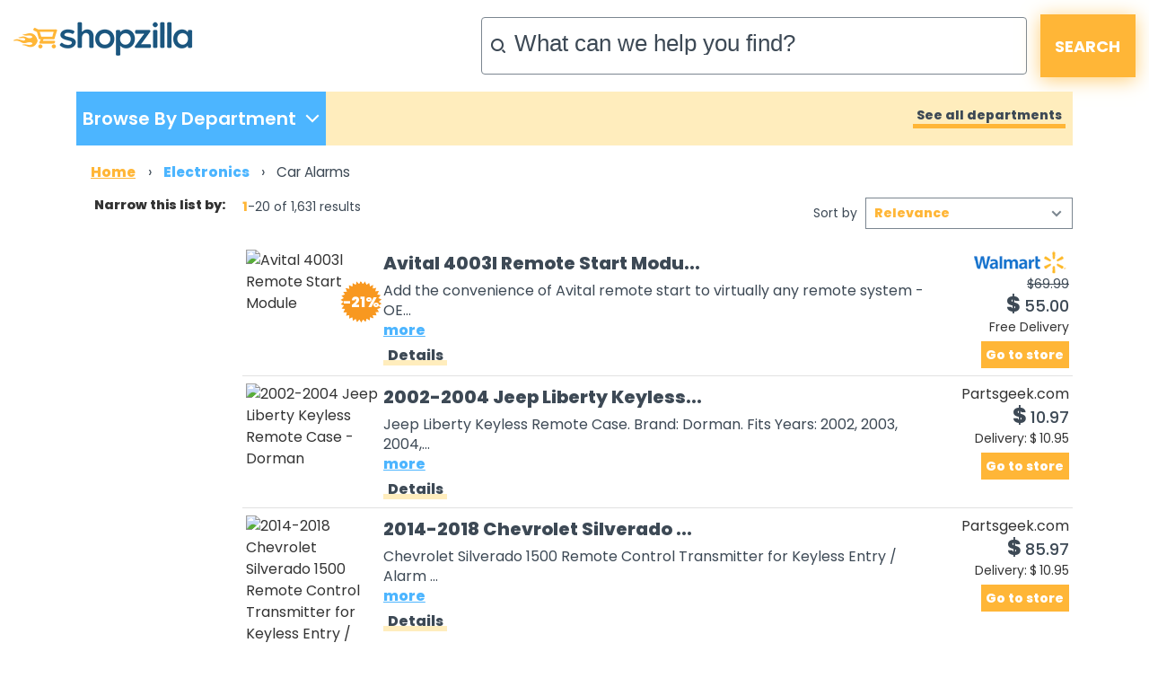

--- FILE ---
content_type: text/html;charset=UTF-8
request_url: https://www.shopzilla.com/caralarms/browse/
body_size: 240189
content:
<!DOCTYPE html>
<html lang="en">
<head>

	
    <title>Shopzilla - Car Alarms</title>
    <meta name="keywords" content="Buy Car Alarms, Lowest Price, Cheap Car Alarms, Discount Car Alarms, Stores, Car Alarms Shops, Car Alarms Reviews, Store Ratings, Comparison Shopping Online, Shopzilla" />
    <meta name="description" content="Buy Car Alarms online at Shopzilla. Shop for Electronics, compare prices and find the top products. Read professional store reviews for Car Alarms." />

	
	
	
	
	
	
	

	
	
	
	

	

	<meta http-equiv="content-type" content="text/html; charset=UTF-8" />
	<meta name="ROBOTS" content="NOODP" />
	<meta name="viewport" content="width=device-width, initial-scale=1, shrink-to-fit=no" />
	<meta http-equiv="Cache-Control" content="stale-while-revalidate=604800" />
	<meta http-equiv="Cache-Control" content="max-age=86400" />
	<link rel="preload" onload="this.onload=null;this.rel='stylesheet'" type="text/css" as="style" crossorigin="anonymous" href="/static/html5/css/brand/sz/fonts-redesign.css" />
	<noscript><link rel="stylesheet" href="/static/html5/css/brand/sz/fonts-redesign.css" /></noscript>
	
		<link rel="stylesheet" type="text/css" href="/static/html5/css/brand/sz/sz-main.css" />
	
	
		<link rel="stylesheet" type="text/css" href="/catalogue/pages/searchResults-redesign/css/searchResults-redesign.css" />
	
	

	<link rel="stylesheet" type="text/css" href="/catalogue/theme/sz_us/css/pages/searchResults-redesign.css" />

	

	
	
	
	
	
	

	

	

	

    
	
	




	

	<link rel="shortcut icon" href="/catalogue/theme/shopzilla/resources/favicon.ico" />
	
	<!--[if lt IE 9]>
    	<script src="http://html5shiv.googlecode.com/svn/trunk/html5.js"></script>
	<![endif]-->



	

<script src="/static/atlas/js/modules/Ads.js"> </script>
<script>
		// Localised translations/strings stored in a variable to allow javascript the ability to change html content
		var i18nStrings = {
			fewer: 'fewer',
			more: 'more',
			resultsListPopupProductRating: 'Product Rating:',
			resultsListPopupSnapshotSeeMore: 'See more',
			resultsListPopupSnapshotSeeLess: 'See less',
			resultsListPopupCustomerRating: 'Customer Rating:',
			fullReview: 'Full review',
			reviewBy: 'Review by:',
			shoppingCartIcon: 'Shopping Cart Icon',
			truckIcon: 'Truck Icon'
		};
	</script>


	
	
	

	<script src="//ajax.googleapis.com/ajax/libs/jquery/1.11.0/jquery.min.js"> </script>

	
    

</head>





<!--[if lt IE 7 ]><body class="ie6 ie"><![endif]-->
<!--[if IE 7 ]><body class="ie7 ie"><![endif]-->
<!--[if IE 8 ]><body class="ie8 ie"><![endif]-->
<!--[if (gte IE 8)|!(IE)]><!--><body class="sz_us shopzilla"><!--<![endif]-->



<div class="topLeaderboard">
	


    <div align="center">
        
    </div>

</div>


	
	

	

	<div class="container" style="max-width: 1361px;">
		<header>
			<div class="row no-gutters">
				<div class="col-2 d-md-none mt-md-4 mt-sm-3 mt-2">
					<a href="#nav_dropdown" class="nav-hamburger" data-toggle="collapse" data-target="#nav_dropdown" aria-expanded="false" aria-controls="nav_dropdown"> </a>
				</div>
				<div class="col-10 col-md-5 mt-md-4 mt-sm-3 mt-2 text-right text-md-left">
					<h1><a href="/"> </a></h1>
				</div>
				<div class="col-md-7 my-md-3 my-1">
					<form class="form-inline flex-nowrap justify-content-end" name="sf" id="header_search" method="get" action="/classify" accept-charset="UTF-8">
						<input name="keyword" class="form-control" type="search" onfocus="this.placeholder = ''" placeholder="What can we help you find?" />
						<input class="button" type="submit" value="SEARCH" />
						<input name="search_box" value="1" type="hidden" />
						<input name="cat_id" value="1" type="hidden" />
						<input name="sfsk" value="0" type="hidden" />
					</form>
				</div>
			</div>
		</header>
	</div>



<div class="container-lg">
	


	<div id="navigationBar" class="row no-gutters mb-md-3 mb-sm-2 mb-1">
		
	
	

	<div class="col-sm-4 col-lg-3">
		<ul class="nav h-100 d-none d-md-block">
			<li class="shop_dpt" data-toggle="collapse" data-target="#nav_dropdown" aria-expanded="false" aria-controls="nav_dropdown">
				<p class="first-p">Browse By Department</p>
				<p class="second-p" />
			</li>
		</ul>

		<div id="nav_dropdown" class="collapse w-100 p-3 p-sm-0">
			<div class="button-container d-md-none pr-3">
				<button type="button" class="close c-custom" aria-label="Close" data-toggle="collapse" data-target="#nav_dropdown" aria-expanded="false" aria-controls="nav_dropdown">
					<span aria-hidden="true">&times;</span>
				</button>
			</div>
			<div id="accordion" class="pl-0 pl-sm-3 pb-3" data-touch="true">
				<div class="card my-3">
					
					
					<div id="heading1">
						<h6 class="mb-0">
							<div class="row">
								
									<a class="text-nowrap col-8 col-sm-6" href="#" data-toggle="collapse" aria-expanded="false" data-target="#collapse1" aria-controls="#collapse1">
										<div class="submenulink">Home &amp; Garden</div>
									</a>
								

								

								<a class="font-weight-bold col-4 text-right" href="https://www.shopzilla.com/home_garden/browse">
									<div class="submenulink arrow"> > </div>
									<!--<div class="d-none d-md-block col-md-1"></div>-->
								</a>
							</div>
						</h6>
					</div>

					<div class="collapse" aria-labelledby="heading1" data-parent="#accordion" id="collapse1">
						<div class="card-body">
							<ul>
								<li>
									<a href="https://www.shopzilla.com/furniture/browse">Furniture</a>
								</li><li>
									<a href="https://www.shopzilla.com/outdoorfurniture/browse">Outdoor Furniture</a>
								</li><li>
									<a href="https://www.shopzilla.com/bedding/browse">Bedding</a>
								</li><li>
									<a href="https://www.shopzilla.com/homedecor1/browse">Home Decor</a>
								</li><li>
									<a href="https://www.shopzilla.com/windowtreatments/browse">Window Treatments</a>
								</li>
							</ul>
						</div>
					</div>
				</div><div class="card my-3">
					
					
					<div id="heading1">
						<h6 class="mb-0">
							<div class="row">
								
									<a class="text-nowrap col-8 col-sm-6" href="#" data-toggle="collapse" aria-expanded="false" data-target="#collapse2" aria-controls="#collapse2">
										<div class="submenulink">Electronics</div>
									</a>
								

								

								<a class="font-weight-bold col-4 text-right" href="https://www.shopzilla.com/electronics/browse">
									<div class="submenulink arrow"> > </div>
									<!--<div class="d-none d-md-block col-md-1"></div>-->
								</a>
							</div>
						</h6>
					</div>

					<div class="collapse" aria-labelledby="heading1" data-parent="#accordion" id="collapse2">
						<div class="card-body">
							<ul>
								<li>
									<a href="https://www.shopzilla.com/tv/browse">TVs</a>
								</li><li>
									<a href="https://www.shopzilla.com/cellphones/products">Cell Phones</a>
								</li><li>
									<a href="https://www.shopzilla.com/blue-ray-disc-players/browse">Blu-Ray Disc Players</a>
								</li><li>
									<a href="https://www.shopzilla.com/gps/browse">GPS</a>
								</li><li>
									<a href="https://www.shopzilla.com/camcorders/browse">Camcorders</a>
								</li>
							</ul>
						</div>
					</div>
				</div><div class="card my-3">
					
					
					<div id="heading1">
						<h6 class="mb-0">
							<div class="row">
								
									<a class="text-nowrap col-8 col-sm-6" href="#" data-toggle="collapse" aria-expanded="false" data-target="#collapse3" aria-controls="#collapse3">
										<div class="submenulink">Health &amp; Beauty Suppli..</div>
									</a>
								

								

								<a class="font-weight-bold col-4 text-right" href="https://www.shopzilla.com/health_beautysupplies/browse">
									<div class="submenulink arrow"> > </div>
									<!--<div class="d-none d-md-block col-md-1"></div>-->
								</a>
							</div>
						</h6>
					</div>

					<div class="collapse" aria-labelledby="heading1" data-parent="#accordion" id="collapse3">
						<div class="card-body">
							<ul>
								<li>
									<a href="https://www.shopzilla.com/perfumeandcologne/browse">Perfume and Cologne</a>
								</li><li>
									<a href="https://www.shopzilla.com/skincareproducts/browse">Skin Care Products</a>
								</li><li>
									<a href="https://www.shopzilla.com/cosmetics/browse">Cosmetics</a>
								</li><li>
									<a href="https://www.shopzilla.com/fitnessequipment/browse">Fitness Equipment</a>
								</li><li>
									<a href="https://www.shopzilla.com/childrenshealthcare/browse">Children's Healthcare</a>
								</li>
							</ul>
						</div>
					</div>
				</div><div class="card my-3">
					
					
					<div id="heading1">
						<h6 class="mb-0">
							<div class="row">
								
									<a class="text-nowrap col-8 col-sm-6" href="#" data-toggle="collapse" aria-expanded="false" data-target="#collapse4" aria-controls="#collapse4">
										<div class="submenulink">Clothing &amp; Accessories</div>
									</a>
								

								

								<a class="font-weight-bold col-4 text-right" href="https://www.shopzilla.com/clothing_accessories/browse">
									<div class="submenulink arrow"> > </div>
									<!--<div class="d-none d-md-block col-md-1"></div>-->
								</a>
							</div>
						</h6>
					</div>

					<div class="collapse" aria-labelledby="heading1" data-parent="#accordion" id="collapse4">
						<div class="card-body">
							<ul>
								<li>
									<a href="https://www.shopzilla.com/womensclothing/browse">Women's Clothing</a>
								</li><li>
									<a href="https://www.shopzilla.com/mensclothing/browse">Men's Clothing</a>
								</li><li>
									<a href="https://www.shopzilla.com/womensshoes/browse">Women's Shoes</a>
								</li><li>
									<a href="https://www.shopzilla.com/mensshoes/browse">Men's Shoes</a>
								</li><li>
									<a href="https://www.shopzilla.com/handbags_luggage/browse">Handbags &amp; Luggage</a>
								</li>
							</ul>
						</div>
					</div>
				</div><div class="card my-3">
					
					
					<div id="heading1">
						<h6 class="mb-0">
							<div class="row">
								
									<a class="text-nowrap col-8 col-sm-6" href="#" data-toggle="collapse" aria-expanded="false" data-target="#collapse5" aria-controls="#collapse5">
										<div class="submenulink">Computers &amp; Software</div>
									</a>
								

								

								<a class="font-weight-bold col-4 text-right" href="https://www.shopzilla.com/computers_software/browse">
									<div class="submenulink arrow"> > </div>
									<!--<div class="d-none d-md-block col-md-1"></div>-->
								</a>
							</div>
						</h6>
					</div>

					<div class="collapse" aria-labelledby="heading1" data-parent="#accordion" id="collapse5">
						<div class="card-body">
							<ul>
								<li>
									<a href="https://www.shopzilla.com/laptopcomputers/browse">Laptop Computers</a>
								</li><li>
									<a href="https://www.shopzilla.com/digitalcameras/browse">Digital Cameras</a>
								</li><li>
									<a href="https://www.shopzilla.com/printers/browse">Printers</a>
								</li><li>
									<a href="https://www.shopzilla.com/inktoner_inkjetcartridges/browse">Ink,toner &amp; Inkjet Cartridges</a>
								</li><li>
									<a href="https://www.shopzilla.com/headsets_microphones/browse">Headsets &amp; Microphones</a>
								</li>
							</ul>
						</div>
					</div>
				</div><div class="card my-3">
					
					
					<div id="heading1">
						<h6 class="mb-0">
							<div class="row">
								
									<a class="text-nowrap col-8 col-sm-6" href="#" data-toggle="collapse" aria-expanded="false" data-target="#collapse6" aria-controls="#collapse6">
										<div class="submenulink">Sports Equipment &amp; Out..</div>
									</a>
								

								

								<a class="font-weight-bold col-4 text-right" href="https://www.shopzilla.com/sportsequipment_outdoorgear/browse">
									<div class="submenulink arrow"> > </div>
									<!--<div class="d-none d-md-block col-md-1"></div>-->
								</a>
							</div>
						</h6>
					</div>

					<div class="collapse" aria-labelledby="heading1" data-parent="#accordion" id="collapse6">
						<div class="card-body">
							<ul>
								<li>
									<a href="https://www.shopzilla.com/golfgifts_equipment/browse">Golf Gifts &amp; Equipment</a>
								</li><li>
									<a href="https://www.shopzilla.com/swimming-pools-spas/browse">Swimming Pools &amp; Jacuzzis</a>
								</li><li>
									<a href="https://www.shopzilla.com/camping_hikinggear/browse">Camping &amp; Hiking Gear</a>
								</li><li>
									<a href="https://www.shopzilla.com/bicycles_equipment/browse">Bicycles &amp; Equipment</a>
								</li><li>
									<a href="https://www.shopzilla.com/fitnessequipment/browse">Fitness Equipment</a>
								</li>
							</ul>
						</div>
					</div>
				</div><div class="card my-3">
					
					
					<div id="heading1">
						<h6 class="mb-0">
							<div class="row">
								
									<a class="text-nowrap col-8 col-sm-6" href="#" data-toggle="collapse" aria-expanded="false" data-target="#collapse7" aria-controls="#collapse7">
										<div class="submenulink">Appliances</div>
									</a>
								

								

								<a class="font-weight-bold col-4 text-right" href="https://www.shopzilla.com/appliances/browse">
									<div class="submenulink arrow"> > </div>
									<!--<div class="d-none d-md-block col-md-1"></div>-->
								</a>
							</div>
						</h6>
					</div>

					<div class="collapse" aria-labelledby="heading1" data-parent="#accordion" id="collapse7">
						<div class="card-body">
							<ul>
								<li>
									<a href="https://www.shopzilla.com/coffeemakers/browse">Coffee Makers</a>
								</li><li>
									<a href="https://www.shopzilla.com/fans/browse">Fans</a>
								</li><li>
									<a href="https://www.shopzilla.com/mixers/browse">Mixers</a>
								</li><li>
									<a href="https://www.shopzilla.com/microwaveovens/browse">Microwave Ovens</a>
								</li><li>
									<a href="https://www.shopzilla.com/refrigerators/browse">Refrigerators</a>
								</li>
							</ul>
						</div>
					</div>
				</div><div class="card my-3">
					
					
					<div id="heading1">
						<h6 class="mb-0">
							<div class="row">
								
									<a class="text-nowrap col-8 col-sm-6" href="#" data-toggle="collapse" aria-expanded="false" data-target="#collapse8" aria-controls="#collapse8">
										<div class="submenulink">Jewellery &amp; Watches</div>
									</a>
								

								

								<a class="font-weight-bold col-4 text-right" href="https://www.shopzilla.com/jewelry_watches/browse">
									<div class="submenulink arrow"> > </div>
									<!--<div class="d-none d-md-block col-md-1"></div>-->
								</a>
							</div>
						</h6>
					</div>

					<div class="collapse" aria-labelledby="heading1" data-parent="#accordion" id="collapse8">
						<div class="card-body">
							<ul>
								<li>
									<a href="https://www.shopzilla.com/necklacespendants/browse">Necklaces &amp; Pendants</a>
								</li><li>
									<a href="https://www.shopzilla.com/rings/browse">Rings</a>
								</li><li>
									<a href="https://www.shopzilla.com/watches/browse">Watches</a>
								</li><li>
									<a href="https://www.shopzilla.com/earrings/browse">Earrings</a>
								</li><li>
									<a href="https://www.shopzilla.com/bracelets/browse">Bracelets</a>
								</li>
							</ul>
						</div>
					</div>
				</div><div class="card my-3">
					
					
					<div id="heading1">
						<h6 class="mb-0">
							<div class="row">
								
									<a class="text-nowrap col-8 col-sm-6" href="#" data-toggle="collapse" aria-expanded="false" data-target="#collapse9" aria-controls="#collapse9">
										<div class="submenulink">Office Supplies</div>
									</a>
								

								

								<a class="font-weight-bold col-4 text-right" href="https://www.shopzilla.com/officesupplies/browse">
									<div class="submenulink arrow"> > </div>
									<!--<div class="d-none d-md-block col-md-1"></div>-->
								</a>
							</div>
						</h6>
					</div>

					<div class="collapse" aria-labelledby="heading1" data-parent="#accordion" id="collapse9">
						<div class="card-body">
							<ul>
								<li>
									<a href="https://www.shopzilla.com/calculators1/browse">Calculators</a>
								</li><li>
									<a href="https://www.shopzilla.com/calendarsorganizers_planners/browse">Calendars, Organizers &amp; Planners</a>
								</li><li>
									<a href="https://www.shopzilla.com/officebasics/browse">Office Basics</a>
								</li><li>
									<a href="https://www.shopzilla.com/printers/browse">Printers</a>
								</li><li>
									<a href="https://www.shopzilla.com/pens/browse">Pens</a>
								</li>
							</ul>
						</div>
					</div>
				</div><div class="card my-3">
					
					
					<div id="heading1">
						<h6 class="mb-0">
							<div class="row">
								
									<a class="text-nowrap col-8 col-sm-6" href="#" data-toggle="collapse" aria-expanded="false" data-target="#collapse10" aria-controls="#collapse10">
										<div class="submenulink">Babies &amp; Kids</div>
									</a>
								

								

								<a class="font-weight-bold col-4 text-right" href="https://www.shopzilla.com/babies_kids/browse">
									<div class="submenulink arrow"> > </div>
									<!--<div class="d-none d-md-block col-md-1"></div>-->
								</a>
							</div>
						</h6>
					</div>

					<div class="collapse" aria-labelledby="heading1" data-parent="#accordion" id="collapse10">
						<div class="card-body">
							<ul>
								<li>
									<a href="https://www.shopzilla.com/baby-kids-sleepwear/browse">Baby &amp; Kids' Sleepwear</a>
								</li><li>
									<a href="https://www.shopzilla.com/baby-kids-shoes/browse">Baby &amp; Kids' Shoes</a>
								</li><li>
									<a href="https://www.shopzilla.com/baby-bedding/browse">Baby &amp; Kids' Bedding</a>
								</li><li>
									<a href="https://www.shopzilla.com/baby-kids-clothes/browse">Baby &amp; Kids' Clothes</a>
								</li><li>
									<a href="https://www.shopzilla.com/babygear/browse">Baby Gear</a>
								</li>
							</ul>
						</div>
					</div>
				</div><div class="card my-3">
					
					
					<div id="heading1">
						<h6 class="mb-0">
							<div class="row">
								
									<a class="text-nowrap col-8 col-sm-6" href="#" data-toggle="collapse" aria-expanded="false" data-target="#collapse11" aria-controls="#collapse11">
										<div class="submenulink">More Departments</div>
									</a>
								

								

								<a class="font-weight-bold col-4 text-right" href="">
									<div class="submenulink arrow"> > </div>
									<!--<div class="d-none d-md-block col-md-1"></div>-->
								</a>
							</div>
						</h6>
					</div>

					<div class="collapse" aria-labelledby="heading1" data-parent="#accordion" id="collapse11">
						<div class="card-body">
							<ul>
								<li>
									<a href="https://www.shopzilla.com/toys_games/browse">Toys &amp; Games</a>
								</li><li>
									<a href="https://www.shopzilla.com/musicalinstruments_accessories/browse">Musical Instruments &amp; Accessories</a>
								</li><li>
									<a href="https://www.shopzilla.com/giftsflowers_food/browse">Gifts, Flowers and Food</a>
								</li><li>
									<a href="https://www.shopzilla.com/videogames/browse">VideoGames &amp; Consoles</a>
								</li><li>
									<a href="https://www.shopzilla.com/petsupplies/browse">Pet Supplies</a>
								</li>
							</ul>
						</div>
					</div>
				</div>
			</div>
		</div>
	</div>

		

<div class="col-sm-8 col-lg-9 d-none d-md-block">

    <div class="showAllDepartments pr-2 text-right h-100 align-middle null">
        <a href="/category-guide/" title="See all departments">See all departments</a>
    </div>

</div>


	</div>

	

		
			<div id="Breadcrumb" class="row no-gutters mb-sm-3 d-none d-sm-block pl-3">
			

			<ul>

				
					
					

						
							<li itemscope="" itemtype="http://data-vocabulary.org/Breadcrumb">
								
									<a itemprop="url" href="https://www.shopzilla.com/">
										<span itemprop="title">Home</span>
									</a>
								
								

								 &rsaquo;
							</li>
						
					
					

						
							<li itemscope="" itemtype="http://data-vocabulary.org/Breadcrumb">
								
									<a itemprop="url" href="https://www.www.shopzilla.com/electronics/browse/">
										<span itemprop="title">Electronics</span>
									</a>
								
								

								 &rsaquo;
							</li>
						
					
					

						
					
					
				
				

				
				
				
				
					
						
						
					
					
						
						
					
					
						
						
							
						
					
					
				
				

				

				
					
					
						<li>
							<h1>
								

									

								

									

								

									
										
										
											<span class="selected">Car Alarms</span>
										


											
								
									

								
							</h1>
						</li>
					
				
				

			</ul>
			</div>
		

	

<div class="row no-gutters">
	<aside id="semLayoutLeft" class="col-lg-2 d-none d-lg-block">

		

	
	

	

	
	
	

	

		<button class="filterButton"><span class="link">Filter</span></button>

		<div class="clear">
		
			
				    
		<div class="categories">
			
			
			

			
			

			

		</div>
	
			
			
            
                

	
	

	<div class="sponsorButton ">
		


    <div align="center">
        
    </div>

	</div>


            

			

	
	

	<h2 class="xSmallTitle ">Narrow this list by:</h2>


			
				
		
			
			

			

		
			
					
				
		<div class="attribution">
			
			
			
			

			
				
			

			
		
			

		</div>
	
			
			<div class="suggestedSearches">

			
			

			
		
		</div>

			

			<div class="bottomSkyscraper">
				
				
				


    <div align="center">
        
    </div>

			
			</div>

		</div>




	</aside>

		<article class="col-lg-10 col-sm-12">

			<div class="content">

				<div class="largeCol">
						
							
								
							
						
						

						<div class="row no-gutters">
							

	
			
	

	<div class="resultsListProductCount  col-md-4 d-none d-sm-block">
		<span class="startNum">1</span>-20
		of 
		1,631
		results 
	</div>
	

	
	

	<div class="resultsListSortBy  col-sm-12 col-md-8 justify-content-end">
		<label>Sort by</label>

		<select>
			<option value="/caralarms/browse/?sort=0">Relevance</option><option value="/caralarms/browse/?sort=5">Price Low-High</option><option value="/caralarms/browse/?sort=6">Price High-Low</option>
		</select>
	</div>
	



						</div>
						

		
		

		
		
		

			


		<ul id="ResultsList">
			

				

    



				<li class="row no-gutters py-md-2 py-1 px-1">
					
					
					
					


					<div class="col-4 col-sm-3 col-md-2">
						

	
	

	

	

	

	

		<a rel="nofollow" target="_blank" href="https://rd.bizrate.com/rd2?t=https%3A%2F%2Fgoto.walmart.com%2Fc%2F150372%2F1285211%2F9383%3Fprodsku%3D21188920%26u%3Dhttps%253A%252F%252Fwww.walmart.com%252Fip%252FAvital-4003l-Remote-Start-Module%252F21188920%26intsrc%3DCATF_9745%26subid1%3DSZ_REDIRECT_ID%26MERCHANT_PARTNER_ID&amp;mid=401&amp;catId=20100&amp;prodId=4462056216&amp;pos=1&amp;tokenId=7X&amp;lg=0&amp;bAmt=9a2afb930702cd49&amp;ppr=a54813cf4970f1a7&amp;oid=4462056216&amp;atom=10203&amp;bidType=4&amp;bId=17&amp;cobrand=2&amp;mpid=21188920&amp;ctr_pos=SZ%3BUS%3B7X%3Bcatalogue%2Fpages%2FsearchResults%2Fhtml%2FsearchResults-redesign%3B1%3B20%3BHotProductListPod%3Bpods%2Fgeneric%2Fcommon%2FProductListPod-redesign%3Bvisible%3B1%3B&amp;countryCode=US&amp;sessionid=0&amp;br=99999999999999999999999999999999999&amp;rf=bot&amp;data=_time%3A%3Astart_time%3D1768794843%3Btimestamp%3D1768794843%7Ctracker%3A%3Ahtcnt%3D1%3Brf%3Dbot&amp;a=32c791276bc38182b81816609a4e2213&amp;squid=46c0a1a8-c105-43b9-a344-ccbaa589afd6" title="Avital 4003l Remote Start Module" class="productImage ">
			<span class="productSale">
				<span class="productSaleMinus">-</span>21%
			</span>
			
			<img class="img-fluid" src="https://s5.cnnx.io/image/obj/4462056216;sq=120;p=0;t=ooPwmM0WTWKQVE9JRlQxe77evbZuk6332WBmP4KmtReI0jujab03NMvCdnyAdadA51UlG6vSwmaQLgFq3Cp74blMjRDPau8dOtfdNqAdKfwBIIUNVzhl43m1V1rMuPAvEqlkn2IFrOB3vD3yx3MabWd1PlzyHvNlb01CCORJr_4zFkb8I1qfxBQclbkOOBw795tv;cc=US" alt="Avital 4003l Remote Start Module" />
		</a>

		


					</div>

					<div class="col-4 col-sm-6 col-md-8 productInfo overflow-hidden">
						

	
	

	
		
	
	
	
	
	

		<a rel="nofollow" target="_blank" class="resultsListTitle colorLink " href="https://rd.bizrate.com/rd2?t=https%3A%2F%2Fgoto.walmart.com%2Fc%2F150372%2F1285211%2F9383%3Fprodsku%3D21188920%26u%3Dhttps%253A%252F%252Fwww.walmart.com%252Fip%252FAvital-4003l-Remote-Start-Module%252F21188920%26intsrc%3DCATF_9745%26subid1%3DSZ_REDIRECT_ID%26MERCHANT_PARTNER_ID&amp;mid=401&amp;catId=20100&amp;prodId=4462056216&amp;pos=1&amp;tokenId=7X&amp;lg=0&amp;bAmt=9a2afb930702cd49&amp;ppr=a54813cf4970f1a7&amp;oid=4462056216&amp;atom=10203&amp;bidType=4&amp;bId=17&amp;cobrand=2&amp;mpid=21188920&amp;ctr_pos=SZ%3BUS%3B7X%3Bcatalogue%2Fpages%2FsearchResults%2Fhtml%2FsearchResults-redesign%3B1%3B20%3BHotProductListPod%3Bpods%2Fgeneric%2Fcommon%2FProductListPod-redesign%3Bvisible%3B1%3B&amp;countryCode=US&amp;sessionid=0&amp;br=99999999999999999999999999999999999&amp;rf=bot&amp;data=_time%3A%3Astart_time%3D1768794843%3Btimestamp%3D1768794843%7Ctracker%3A%3Ahtcnt%3D1%3Brf%3Dbot&amp;a=32c791276bc38182b81816609a4e2213&amp;squid=46c0a1a8-c105-43b9-a344-ccbaa589afd6" data-productDetails-URL="/avital-4003l-remote-start-module-4462056216/buy/" data-product-title="Avital 4003l Remote Start Module" data-merchantlink="true">Avital 4003l Remote Start Modu...</a>

	
						

	
	

	


						<div class="productDescription">
							

	
	
	
	
	

	<span class="resultsListDescription   d-none d-sm-block">Add the convenience of Avital remote start to virtually any remote system - OE...</span>

	<span class="productDescriptionFull">Add the convenience of Avital remote start to virtually any remote system - OEM or aftermarket - using the remotes you already have to activate remote start.</span>


							

	
	

		<a rel="nofollow" target="_blank" href="https://rd.bizrate.com/rd2?t=https%3A%2F%2Fgoto.walmart.com%2Fc%2F150372%2F1285211%2F9383%3Fprodsku%3D21188920%26u%3Dhttps%253A%252F%252Fwww.walmart.com%252Fip%252FAvital-4003l-Remote-Start-Module%252F21188920%26intsrc%3DCATF_9745%26subid1%3DSZ_REDIRECT_ID%26MERCHANT_PARTNER_ID&amp;mid=401&amp;catId=20100&amp;prodId=4462056216&amp;pos=1&amp;tokenId=7X&amp;lg=0&amp;bAmt=9a2afb930702cd49&amp;ppr=a54813cf4970f1a7&amp;oid=4462056216&amp;atom=10203&amp;bidType=4&amp;bId=17&amp;cobrand=2&amp;mpid=21188920&amp;ctr_pos=SZ%3BUS%3B7X%3Bcatalogue%2Fpages%2FsearchResults%2Fhtml%2FsearchResults-redesign%3B1%3B20%3BHotProductListPod%3Bpods%2Fgeneric%2Fcommon%2FProductListPod-redesign%3Bvisible%3B1%3B&amp;countryCode=US&amp;sessionid=0&amp;br=99999999999999999999999999999999999&amp;rf=bot&amp;data=_time%3A%3Astart_time%3D1768794843%3Btimestamp%3D1768794843%7Ctracker%3A%3Ahtcnt%3D1%3Brf%3Dbot&amp;a=32c791276bc38182b81816609a4e2213&amp;squid=46c0a1a8-c105-43b9-a344-ccbaa589afd6" class="resultsListMore  d-none d-md-block">more</a>


						</div>
						

	
	

	


						<div class="productDetailsOpener yellow-underline">
							<a rel="nofollow" class="resultsListDetails_v1 " href="/avital-4003l-remote-start-module-4462056216/buy/">Details</a>
						</div>
						
						

	
	

	


					</div>

					<div class="col-4 col-sm-3 col-md-2 secondaryDetailsCol">
						<div class="merchantDetailsCol text-right">
							

	
	

	

		
		
		
			<a rel="nofollow" target="_blank" class="resultsListMerchantLogo " href="https://rd.bizrate.com/rd2?t=https%3A%2F%2Fgoto.walmart.com%2Fc%2F150372%2F1285211%2F9383%3Fprodsku%3D21188920%26u%3Dhttps%253A%252F%252Fwww.walmart.com%252Fip%252FAvital-4003l-Remote-Start-Module%252F21188920%26intsrc%3DCATF_9745%26subid1%3DSZ_REDIRECT_ID%26MERCHANT_PARTNER_ID&amp;mid=401&amp;catId=20100&amp;prodId=4462056216&amp;pos=1&amp;tokenId=7X&amp;lg=0&amp;bAmt=9a2afb930702cd49&amp;ppr=a54813cf4970f1a7&amp;oid=4462056216&amp;atom=10203&amp;bidType=4&amp;bId=17&amp;cobrand=2&amp;mpid=21188920&amp;ctr_pos=SZ%3BUS%3B7X%3Bcatalogue%2Fpages%2FsearchResults%2Fhtml%2FsearchResults-redesign%3B1%3B20%3BHotProductListPod%3Bpods%2Fgeneric%2Fcommon%2FProductListPod-redesign%3Bvisible%3B1%3B&amp;countryCode=US&amp;sessionid=0&amp;br=99999999999999999999999999999999999&amp;rf=bot&amp;data=_time%3A%3Astart_time%3D1768794843%3Btimestamp%3D1768794843%7Ctracker%3A%3Ahtcnt%3D1%3Brf%3Dbot&amp;a=32c791276bc38182b81816609a4e2213&amp;squid=46c0a1a8-c105-43b9-a344-ccbaa589afd6">
				<img src="https://s6.cnnx.io/merchant/little/401.gif" alt="Buy now from Walmart for $55.00" />
				
			</a>
		


							
								

	
	

	

							
						</div>
						<div class="priceDetailsCol">
							

	
	
	
	

	
	
	

	<span class="productPriceRRP"><span class="currency">$</span><span>69.99</span></span>

		<a rel="nofollow" target="_blank" href="https://rd.bizrate.com/rd2?t=https%3A%2F%2Fgoto.walmart.com%2Fc%2F150372%2F1285211%2F9383%3Fprodsku%3D21188920%26u%3Dhttps%253A%252F%252Fwww.walmart.com%252Fip%252FAvital-4003l-Remote-Start-Module%252F21188920%26intsrc%3DCATF_9745%26subid1%3DSZ_REDIRECT_ID%26MERCHANT_PARTNER_ID&amp;mid=401&amp;catId=20100&amp;prodId=4462056216&amp;pos=1&amp;tokenId=7X&amp;lg=0&amp;bAmt=9a2afb930702cd49&amp;ppr=a54813cf4970f1a7&amp;oid=4462056216&amp;atom=10203&amp;bidType=4&amp;bId=17&amp;cobrand=2&amp;mpid=21188920&amp;ctr_pos=SZ%3BUS%3B7X%3Bcatalogue%2Fpages%2FsearchResults%2Fhtml%2FsearchResults-redesign%3B1%3B20%3BHotProductListPod%3Bpods%2Fgeneric%2Fcommon%2FProductListPod-redesign%3Bvisible%3B1%3B&amp;countryCode=US&amp;sessionid=0&amp;br=99999999999999999999999999999999999&amp;rf=bot&amp;data=_time%3A%3Astart_time%3D1768794843%3Btimestamp%3D1768794843%7Ctracker%3A%3Ahtcnt%3D1%3Brf%3Dbot&amp;a=32c791276bc38182b81816609a4e2213&amp;squid=46c0a1a8-c105-43b9-a344-ccbaa589afd6" class="productPrice colorLink ">
			

		
		
		<span class="currency">$</span><span>55.00</span>	
	
		</a>
		
		<span class="unitPrice"></span>




							

	
	

	
		

	

		

	
	
	

		<a target="_blank" rel="nofollow" href="https://rd.bizrate.com/rd2?t=https%3A%2F%2Fgoto.walmart.com%2Fc%2F150372%2F1285211%2F9383%3Fprodsku%3D21188920%26u%3Dhttps%253A%252F%252Fwww.walmart.com%252Fip%252FAvital-4003l-Remote-Start-Module%252F21188920%26intsrc%3DCATF_9745%26subid1%3DSZ_REDIRECT_ID%26MERCHANT_PARTNER_ID&amp;mid=401&amp;catId=20100&amp;prodId=4462056216&amp;pos=1&amp;tokenId=7X&amp;lg=0&amp;bAmt=9a2afb930702cd49&amp;ppr=a54813cf4970f1a7&amp;oid=4462056216&amp;atom=10203&amp;bidType=4&amp;bId=17&amp;cobrand=2&amp;mpid=21188920&amp;ctr_pos=SZ%3BUS%3B7X%3Bcatalogue%2Fpages%2FsearchResults%2Fhtml%2FsearchResults-redesign%3B1%3B20%3BHotProductListPod%3Bpods%2Fgeneric%2Fcommon%2FProductListPod-redesign%3Bvisible%3B1%3B&amp;countryCode=US&amp;sessionid=0&amp;br=99999999999999999999999999999999999&amp;rf=bot&amp;data=_time%3A%3Astart_time%3D1768794843%3Btimestamp%3D1768794843%7Ctracker%3A%3Ahtcnt%3D1%3Brf%3Dbot&amp;a=32c791276bc38182b81816609a4e2213&amp;squid=46c0a1a8-c105-43b9-a344-ccbaa589afd6" class="productDelivery ">
			

		
		<span>Free Delivery</span>
		
		

	
		</a>


							

	
	

		<a rel="nofollow" target="_blank" href="https://rd.bizrate.com/rd2?t=https%3A%2F%2Fgoto.walmart.com%2Fc%2F150372%2F1285211%2F9383%3Fprodsku%3D21188920%26u%3Dhttps%253A%252F%252Fwww.walmart.com%252Fip%252FAvital-4003l-Remote-Start-Module%252F21188920%26intsrc%3DCATF_9745%26subid1%3DSZ_REDIRECT_ID%26MERCHANT_PARTNER_ID&amp;mid=401&amp;catId=20100&amp;prodId=4462056216&amp;pos=1&amp;tokenId=7X&amp;lg=0&amp;bAmt=9a2afb930702cd49&amp;ppr=a54813cf4970f1a7&amp;oid=4462056216&amp;atom=10203&amp;bidType=4&amp;bId=17&amp;cobrand=2&amp;mpid=21188920&amp;ctr_pos=SZ%3BUS%3B7X%3Bcatalogue%2Fpages%2FsearchResults%2Fhtml%2FsearchResults-redesign%3B1%3B20%3BHotProductListPod%3Bpods%2Fgeneric%2Fcommon%2FProductListPod-redesign%3Bvisible%3B1%3B&amp;countryCode=US&amp;sessionid=0&amp;br=99999999999999999999999999999999999&amp;rf=bot&amp;data=_time%3A%3Astart_time%3D1768794843%3Btimestamp%3D1768794843%7Ctracker%3A%3Ahtcnt%3D1%3Brf%3Dbot&amp;a=32c791276bc38182b81816609a4e2213&amp;squid=46c0a1a8-c105-43b9-a344-ccbaa589afd6" title="Buy Avital 4003l Remote Start Module" class="button ">Go to store</a>


						</div>
					</div>

				</li>
			

				

    



				<li class="row no-gutters py-md-2 py-1 px-1">
					
					
					
					


					<div class="col-4 col-sm-3 col-md-2">
						

	
	

	

	

	

	

		<a rel="nofollow" target="_blank" href="https://rd.bizrate.com/rd2?t=https%3A%2F%2Fwww.partsgeek.com%2Fpq7s344-jeep-liberty-keyless-remote-case.html%3Futm_source%3Dshopzilla%26utm_medium%3Dpf%26utm_content%3Duk%26utm_campaign%3DPartsGeek%2BShopZilla%26fp%3Dpp%26utm_term%3DJeep%2BKeyless%2BRemote%2BCase%26cnxclid%3DSZ_REDIRECT_ID&amp;mid=192248&amp;catId=20100&amp;prodId=6075606026&amp;pos=2&amp;tokenId=7X&amp;lg=0&amp;bAmt=48cd9202db195e9b&amp;ppr=c43b80053e7abbd9&amp;oid=6075606026&amp;atom=10203&amp;bidType=2&amp;bId=17&amp;cobrand=2&amp;mpid=13609&amp;ctr_pos=SZ%3BUS%3B7X%3Bcatalogue%2Fpages%2FsearchResults%2Fhtml%2FsearchResults-redesign%3B1%3B20%3BHotProductListPod%3Bpods%2Fgeneric%2Fcommon%2FProductListPod-redesign%3Bvisible%3B2%3B&amp;ctr_rel=1.000000&amp;countryCode=US&amp;sessionid=0&amp;br=99999999999999999999999999999999999&amp;rf=bot&amp;data=_time%3A%3Astart_time%3D1768794843%3Btimestamp%3D1768794843%7Ctracker%3A%3Ahtcnt%3D1%3Brf%3Dbot&amp;a=21b39a8c1c4ae1e0a1fb21f01285ebd7&amp;squid=46c0a1a8-c105-43b9-a344-ccbaa589afd6" title="2002-2004 Jeep Liberty Keyless Remote Case - Dorman" class="productImage ">
			
			
			<img class="img-fluid" src="https://s5.cnnx.io/image/obj/6075606026;sq=120;p=0;t=ooPwmM0WTWKOFhYQV1kubgXCzIwwipnEvWJuY97HRawW8jH1Z0R6jxXeszGKA9EAGW4as_xRuJiXsfCybcrdVdaDoJQGwSSpRQqa5Gqv2vpDnf2VJxnaq8Qng8DNmnNIigyv;cc=US" alt="2002-2004 Jeep Liberty Keyless Remote Case - Dorman" />
		</a>

		


					</div>

					<div class="col-4 col-sm-6 col-md-8 productInfo overflow-hidden">
						

	
	

	
		
	
	
	
	
	

		<a rel="nofollow" target="_blank" class="resultsListTitle colorLink " href="https://rd.bizrate.com/rd2?t=https%3A%2F%2Fwww.partsgeek.com%2Fpq7s344-jeep-liberty-keyless-remote-case.html%3Futm_source%3Dshopzilla%26utm_medium%3Dpf%26utm_content%3Duk%26utm_campaign%3DPartsGeek%2BShopZilla%26fp%3Dpp%26utm_term%3DJeep%2BKeyless%2BRemote%2BCase%26cnxclid%3DSZ_REDIRECT_ID&amp;mid=192248&amp;catId=20100&amp;prodId=6075606026&amp;pos=2&amp;tokenId=7X&amp;lg=0&amp;bAmt=48cd9202db195e9b&amp;ppr=c43b80053e7abbd9&amp;oid=6075606026&amp;atom=10203&amp;bidType=2&amp;bId=17&amp;cobrand=2&amp;mpid=13609&amp;ctr_pos=SZ%3BUS%3B7X%3Bcatalogue%2Fpages%2FsearchResults%2Fhtml%2FsearchResults-redesign%3B1%3B20%3BHotProductListPod%3Bpods%2Fgeneric%2Fcommon%2FProductListPod-redesign%3Bvisible%3B2%3B&amp;ctr_rel=1.000000&amp;countryCode=US&amp;sessionid=0&amp;br=99999999999999999999999999999999999&amp;rf=bot&amp;data=_time%3A%3Astart_time%3D1768794843%3Btimestamp%3D1768794843%7Ctracker%3A%3Ahtcnt%3D1%3Brf%3Dbot&amp;a=21b39a8c1c4ae1e0a1fb21f01285ebd7&amp;squid=46c0a1a8-c105-43b9-a344-ccbaa589afd6" data-productDetails-URL="/2002-2004-jeep-liberty-keyless-remote-6075606026/buy/" data-product-title="2002-2004 Jeep Liberty Keyless Remote Case - Dorman" data-merchantlink="true">2002-2004 Jeep Liberty Keyless...</a>

	
						

	
	

	


						<div class="productDescription">
							

	
	
	
	
	

	<span class="resultsListDescription   d-none d-sm-block">Jeep Liberty Keyless Remote Case. Brand: Dorman. Fits Years: 2002, 2003, 2004,...</span>

	<span class="productDescriptionFull">Jeep Liberty Keyless Remote Case. Brand: Dorman. Fits Years: 2002, 2003, 2004, 02, 03, 04. Keyless Entry Transmitter Cover -- Only Fits Remotes With FCC ID GQ43VT17T or GQ43VT9T and PN 04602260 or 04602268; Color: Black - 13609</span>


							

	
	

		<a rel="nofollow" target="_blank" href="https://rd.bizrate.com/rd2?t=https%3A%2F%2Fwww.partsgeek.com%2Fpq7s344-jeep-liberty-keyless-remote-case.html%3Futm_source%3Dshopzilla%26utm_medium%3Dpf%26utm_content%3Duk%26utm_campaign%3DPartsGeek%2BShopZilla%26fp%3Dpp%26utm_term%3DJeep%2BKeyless%2BRemote%2BCase%26cnxclid%3DSZ_REDIRECT_ID&amp;mid=192248&amp;catId=20100&amp;prodId=6075606026&amp;pos=2&amp;tokenId=7X&amp;lg=0&amp;bAmt=48cd9202db195e9b&amp;ppr=c43b80053e7abbd9&amp;oid=6075606026&amp;atom=10203&amp;bidType=2&amp;bId=17&amp;cobrand=2&amp;mpid=13609&amp;ctr_pos=SZ%3BUS%3B7X%3Bcatalogue%2Fpages%2FsearchResults%2Fhtml%2FsearchResults-redesign%3B1%3B20%3BHotProductListPod%3Bpods%2Fgeneric%2Fcommon%2FProductListPod-redesign%3Bvisible%3B2%3B&amp;ctr_rel=1.000000&amp;countryCode=US&amp;sessionid=0&amp;br=99999999999999999999999999999999999&amp;rf=bot&amp;data=_time%3A%3Astart_time%3D1768794843%3Btimestamp%3D1768794843%7Ctracker%3A%3Ahtcnt%3D1%3Brf%3Dbot&amp;a=21b39a8c1c4ae1e0a1fb21f01285ebd7&amp;squid=46c0a1a8-c105-43b9-a344-ccbaa589afd6" class="resultsListMore  d-none d-md-block">more</a>


						</div>
						

	
	

	


						<div class="productDetailsOpener yellow-underline">
							<a rel="nofollow" class="resultsListDetails_v1 " href="/2002-2004-jeep-liberty-keyless-remote-6075606026/buy/">Details</a>
						</div>
						
						

	
	

	


					</div>

					<div class="col-4 col-sm-3 col-md-2 secondaryDetailsCol">
						<div class="merchantDetailsCol text-right">
							

	
	

	

		
			<a rel="nofollow" target="_blank" class="resultsListMerchantLogo " href="https://rd.bizrate.com/rd2?t=https%3A%2F%2Fwww.partsgeek.com%2Fpq7s344-jeep-liberty-keyless-remote-case.html%3Futm_source%3Dshopzilla%26utm_medium%3Dpf%26utm_content%3Duk%26utm_campaign%3DPartsGeek%2BShopZilla%26fp%3Dpp%26utm_term%3DJeep%2BKeyless%2BRemote%2BCase%26cnxclid%3DSZ_REDIRECT_ID&amp;mid=192248&amp;catId=20100&amp;prodId=6075606026&amp;pos=2&amp;tokenId=7X&amp;lg=0&amp;bAmt=48cd9202db195e9b&amp;ppr=c43b80053e7abbd9&amp;oid=6075606026&amp;atom=10203&amp;bidType=2&amp;bId=17&amp;cobrand=2&amp;mpid=13609&amp;ctr_pos=SZ%3BUS%3B7X%3Bcatalogue%2Fpages%2FsearchResults%2Fhtml%2FsearchResults-redesign%3B1%3B20%3BHotProductListPod%3Bpods%2Fgeneric%2Fcommon%2FProductListPod-redesign%3Bvisible%3B2%3B&amp;ctr_rel=1.000000&amp;countryCode=US&amp;sessionid=0&amp;br=99999999999999999999999999999999999&amp;rf=bot&amp;data=_time%3A%3Astart_time%3D1768794843%3Btimestamp%3D1768794843%7Ctracker%3A%3Ahtcnt%3D1%3Brf%3Dbot&amp;a=21b39a8c1c4ae1e0a1fb21f01285ebd7&amp;squid=46c0a1a8-c105-43b9-a344-ccbaa589afd6">Partsgeek.com</a>
		
		
		


							
								

	
	

	

							
						</div>
						<div class="priceDetailsCol">
							

	
	
	
	

	
	
	

	

		<a rel="nofollow" target="_blank" href="https://rd.bizrate.com/rd2?t=https%3A%2F%2Fwww.partsgeek.com%2Fpq7s344-jeep-liberty-keyless-remote-case.html%3Futm_source%3Dshopzilla%26utm_medium%3Dpf%26utm_content%3Duk%26utm_campaign%3DPartsGeek%2BShopZilla%26fp%3Dpp%26utm_term%3DJeep%2BKeyless%2BRemote%2BCase%26cnxclid%3DSZ_REDIRECT_ID&amp;mid=192248&amp;catId=20100&amp;prodId=6075606026&amp;pos=2&amp;tokenId=7X&amp;lg=0&amp;bAmt=48cd9202db195e9b&amp;ppr=c43b80053e7abbd9&amp;oid=6075606026&amp;atom=10203&amp;bidType=2&amp;bId=17&amp;cobrand=2&amp;mpid=13609&amp;ctr_pos=SZ%3BUS%3B7X%3Bcatalogue%2Fpages%2FsearchResults%2Fhtml%2FsearchResults-redesign%3B1%3B20%3BHotProductListPod%3Bpods%2Fgeneric%2Fcommon%2FProductListPod-redesign%3Bvisible%3B2%3B&amp;ctr_rel=1.000000&amp;countryCode=US&amp;sessionid=0&amp;br=99999999999999999999999999999999999&amp;rf=bot&amp;data=_time%3A%3Astart_time%3D1768794843%3Btimestamp%3D1768794843%7Ctracker%3A%3Ahtcnt%3D1%3Brf%3Dbot&amp;a=21b39a8c1c4ae1e0a1fb21f01285ebd7&amp;squid=46c0a1a8-c105-43b9-a344-ccbaa589afd6" class="productPrice colorLink ">
			

		
		
		<span class="currency">$</span><span>10.97</span>	
	
		</a>
		
		<span class="unitPrice"></span>




							

	
	

	
		

	

		

	
	
	

		<a target="_blank" rel="nofollow" href="https://rd.bizrate.com/rd2?t=https%3A%2F%2Fwww.partsgeek.com%2Fpq7s344-jeep-liberty-keyless-remote-case.html%3Futm_source%3Dshopzilla%26utm_medium%3Dpf%26utm_content%3Duk%26utm_campaign%3DPartsGeek%2BShopZilla%26fp%3Dpp%26utm_term%3DJeep%2BKeyless%2BRemote%2BCase%26cnxclid%3DSZ_REDIRECT_ID&amp;mid=192248&amp;catId=20100&amp;prodId=6075606026&amp;pos=2&amp;tokenId=7X&amp;lg=0&amp;bAmt=48cd9202db195e9b&amp;ppr=c43b80053e7abbd9&amp;oid=6075606026&amp;atom=10203&amp;bidType=2&amp;bId=17&amp;cobrand=2&amp;mpid=13609&amp;ctr_pos=SZ%3BUS%3B7X%3Bcatalogue%2Fpages%2FsearchResults%2Fhtml%2FsearchResults-redesign%3B1%3B20%3BHotProductListPod%3Bpods%2Fgeneric%2Fcommon%2FProductListPod-redesign%3Bvisible%3B2%3B&amp;ctr_rel=1.000000&amp;countryCode=US&amp;sessionid=0&amp;br=99999999999999999999999999999999999&amp;rf=bot&amp;data=_time%3A%3Astart_time%3D1768794843%3Btimestamp%3D1768794843%7Ctracker%3A%3Ahtcnt%3D1%3Brf%3Dbot&amp;a=21b39a8c1c4ae1e0a1fb21f01285ebd7&amp;squid=46c0a1a8-c105-43b9-a344-ccbaa589afd6" class="productDelivery ">
			

		
		
		
		

			
			
				
				Delivery: <span class="currency">$</span><span>10.95</span>
			

		

	
		</a>


							

	
	

		<a rel="nofollow" target="_blank" href="https://rd.bizrate.com/rd2?t=https%3A%2F%2Fwww.partsgeek.com%2Fpq7s344-jeep-liberty-keyless-remote-case.html%3Futm_source%3Dshopzilla%26utm_medium%3Dpf%26utm_content%3Duk%26utm_campaign%3DPartsGeek%2BShopZilla%26fp%3Dpp%26utm_term%3DJeep%2BKeyless%2BRemote%2BCase%26cnxclid%3DSZ_REDIRECT_ID&amp;mid=192248&amp;catId=20100&amp;prodId=6075606026&amp;pos=2&amp;tokenId=7X&amp;lg=0&amp;bAmt=48cd9202db195e9b&amp;ppr=c43b80053e7abbd9&amp;oid=6075606026&amp;atom=10203&amp;bidType=2&amp;bId=17&amp;cobrand=2&amp;mpid=13609&amp;ctr_pos=SZ%3BUS%3B7X%3Bcatalogue%2Fpages%2FsearchResults%2Fhtml%2FsearchResults-redesign%3B1%3B20%3BHotProductListPod%3Bpods%2Fgeneric%2Fcommon%2FProductListPod-redesign%3Bvisible%3B2%3B&amp;ctr_rel=1.000000&amp;countryCode=US&amp;sessionid=0&amp;br=99999999999999999999999999999999999&amp;rf=bot&amp;data=_time%3A%3Astart_time%3D1768794843%3Btimestamp%3D1768794843%7Ctracker%3A%3Ahtcnt%3D1%3Brf%3Dbot&amp;a=21b39a8c1c4ae1e0a1fb21f01285ebd7&amp;squid=46c0a1a8-c105-43b9-a344-ccbaa589afd6" title="Buy 2002-2004 Jeep Liberty Keyless Remote Case - Dorman" class="button ">Go to store</a>


						</div>
					</div>

				</li>
			

				

    



				<li class="row no-gutters py-md-2 py-1 px-1">
					
					
					
					


					<div class="col-4 col-sm-3 col-md-2">
						

	
	

	

	

	

	

		<a rel="nofollow" target="_blank" href="https://rd.bizrate.com/rd2?t=https%3A%2F%2Fwww.partsgeek.com%2Fskl8b7t-chevrolet-silverado-1500-remote-control-transmitter-for-keyless-entry--alarm-system.html%3Futm_source%3Dshopzilla%26utm_medium%3Dpf%26utm_content%3Ddc%26utm_campaign%3DPartsGeek%2BShopZilla%26fp%3Dpp%26utm_term%3DChevrolet%2BRemote%2BControl%2BTransmitter%2Bfor%2BKeyless%2BEntry%2B%252F%2BAlarm%2BSystem%26cnxclid%3DSZ_REDIRECT_ID&amp;mid=192248&amp;catId=20100&amp;prodId=10012823674&amp;pos=3&amp;tokenId=7X&amp;lg=0&amp;bAmt=48cd9202db195e9b&amp;ppr=e61729a1e21cfb5c&amp;oid=10012823674&amp;atom=10203&amp;bidType=0&amp;bId=17&amp;cobrand=2&amp;mpid=125149-05861402&amp;ctr_pos=SZ%3BUS%3B7X%3Bcatalogue%2Fpages%2FsearchResults%2Fhtml%2FsearchResults-redesign%3B1%3B20%3BHotProductListPod%3Bpods%2Fgeneric%2Fcommon%2FProductListPod-redesign%3Bvisible%3B3%3B&amp;ctr_rel=1.000000&amp;countryCode=US&amp;sessionid=0&amp;br=99999999999999999999999999999999999&amp;rf=bot&amp;data=_time%3A%3Astart_time%3D1768794843%3Btimestamp%3D1768794843%7Ctracker%3A%3Ahtcnt%3D1%3Brf%3Dbot&amp;a=21b39a8c1c4ae1e0a1fb21f01285ebd7&amp;squid=46c0a1a8-c105-43b9-a344-ccbaa589afd6" title="2014-2018 Chevrolet Silverado 1500 Remote Control Transmitter for Keyless Entry / Alarm System - Dorman" class="productImage ">
			
			
			<img class="img-fluid" src="https://s5.cnnx.io/image/obj/10012823674;sq=120;p=0;t=ooPwmM0WTWKOFhYQV1kubgXCzIwwipnEvWJuY97HRawW8jH1Z0R6jxXeszGKA9AF-vAX9gXoL49yNUibcWEAAqYgPX4MSE8V4g-zPJVdwTDXKcuuqwkCwPOImKT07ZSBJzO1V7SOq1WK1Q==;cc=US" alt="2014-2018 Chevrolet Silverado 1500 Remote Control Transmitter for Keyless Entry / Alarm System - Dorman" />
		</a>

		


					</div>

					<div class="col-4 col-sm-6 col-md-8 productInfo overflow-hidden">
						

	
	

	
		
	
	
	
	
	

		<a rel="nofollow" target="_blank" class="resultsListTitle colorLink " href="https://rd.bizrate.com/rd2?t=https%3A%2F%2Fwww.partsgeek.com%2Fskl8b7t-chevrolet-silverado-1500-remote-control-transmitter-for-keyless-entry--alarm-system.html%3Futm_source%3Dshopzilla%26utm_medium%3Dpf%26utm_content%3Ddc%26utm_campaign%3DPartsGeek%2BShopZilla%26fp%3Dpp%26utm_term%3DChevrolet%2BRemote%2BControl%2BTransmitter%2Bfor%2BKeyless%2BEntry%2B%252F%2BAlarm%2BSystem%26cnxclid%3DSZ_REDIRECT_ID&amp;mid=192248&amp;catId=20100&amp;prodId=10012823674&amp;pos=3&amp;tokenId=7X&amp;lg=0&amp;bAmt=48cd9202db195e9b&amp;ppr=e61729a1e21cfb5c&amp;oid=10012823674&amp;atom=10203&amp;bidType=0&amp;bId=17&amp;cobrand=2&amp;mpid=125149-05861402&amp;ctr_pos=SZ%3BUS%3B7X%3Bcatalogue%2Fpages%2FsearchResults%2Fhtml%2FsearchResults-redesign%3B1%3B20%3BHotProductListPod%3Bpods%2Fgeneric%2Fcommon%2FProductListPod-redesign%3Bvisible%3B3%3B&amp;ctr_rel=1.000000&amp;countryCode=US&amp;sessionid=0&amp;br=99999999999999999999999999999999999&amp;rf=bot&amp;data=_time%3A%3Astart_time%3D1768794843%3Btimestamp%3D1768794843%7Ctracker%3A%3Ahtcnt%3D1%3Brf%3Dbot&amp;a=21b39a8c1c4ae1e0a1fb21f01285ebd7&amp;squid=46c0a1a8-c105-43b9-a344-ccbaa589afd6" data-productDetails-URL="/2014-2018-chevrolet-silverado-1500-remote-10012823674/buy/" data-product-title="2014-2018 Chevrolet Silverado 1500 Remote Control Transmitter for Keyless Entry / Alarm System - Dorman" data-merchantlink="true">2014-2018 Chevrolet Silverado ...</a>

	
						

	
	

	


						<div class="productDescription">
							

	
	
	
	
	

	<span class="resultsListDescription   d-none d-sm-block">Chevrolet Silverado 1500 Remote Control Transmitter for Keyless Entry / Alarm ...</span>

	<span class="productDescriptionFull">Chevrolet Silverado 1500 Remote Control Transmitter for Keyless Entry / Alarm System. Brand: Dorman. Fits Years: 2014, 2015, 2016, 2017, 2018, 14, 15, 16, 17, 18. Keyless Entry Transmitter -- 315 MHz; 4 Button; With Dongle; With Remote Start - 99352</span>


							

	
	

		<a rel="nofollow" target="_blank" href="https://rd.bizrate.com/rd2?t=https%3A%2F%2Fwww.partsgeek.com%2Fskl8b7t-chevrolet-silverado-1500-remote-control-transmitter-for-keyless-entry--alarm-system.html%3Futm_source%3Dshopzilla%26utm_medium%3Dpf%26utm_content%3Ddc%26utm_campaign%3DPartsGeek%2BShopZilla%26fp%3Dpp%26utm_term%3DChevrolet%2BRemote%2BControl%2BTransmitter%2Bfor%2BKeyless%2BEntry%2B%252F%2BAlarm%2BSystem%26cnxclid%3DSZ_REDIRECT_ID&amp;mid=192248&amp;catId=20100&amp;prodId=10012823674&amp;pos=3&amp;tokenId=7X&amp;lg=0&amp;bAmt=48cd9202db195e9b&amp;ppr=e61729a1e21cfb5c&amp;oid=10012823674&amp;atom=10203&amp;bidType=0&amp;bId=17&amp;cobrand=2&amp;mpid=125149-05861402&amp;ctr_pos=SZ%3BUS%3B7X%3Bcatalogue%2Fpages%2FsearchResults%2Fhtml%2FsearchResults-redesign%3B1%3B20%3BHotProductListPod%3Bpods%2Fgeneric%2Fcommon%2FProductListPod-redesign%3Bvisible%3B3%3B&amp;ctr_rel=1.000000&amp;countryCode=US&amp;sessionid=0&amp;br=99999999999999999999999999999999999&amp;rf=bot&amp;data=_time%3A%3Astart_time%3D1768794843%3Btimestamp%3D1768794843%7Ctracker%3A%3Ahtcnt%3D1%3Brf%3Dbot&amp;a=21b39a8c1c4ae1e0a1fb21f01285ebd7&amp;squid=46c0a1a8-c105-43b9-a344-ccbaa589afd6" class="resultsListMore  d-none d-md-block">more</a>


						</div>
						

	
	

	


						<div class="productDetailsOpener yellow-underline">
							<a rel="nofollow" class="resultsListDetails_v1 " href="/2014-2018-chevrolet-silverado-1500-remote-10012823674/buy/">Details</a>
						</div>
						
						

	
	

	


					</div>

					<div class="col-4 col-sm-3 col-md-2 secondaryDetailsCol">
						<div class="merchantDetailsCol text-right">
							

	
	

	

		
			<a rel="nofollow" target="_blank" class="resultsListMerchantLogo " href="https://rd.bizrate.com/rd2?t=https%3A%2F%2Fwww.partsgeek.com%2Fskl8b7t-chevrolet-silverado-1500-remote-control-transmitter-for-keyless-entry--alarm-system.html%3Futm_source%3Dshopzilla%26utm_medium%3Dpf%26utm_content%3Ddc%26utm_campaign%3DPartsGeek%2BShopZilla%26fp%3Dpp%26utm_term%3DChevrolet%2BRemote%2BControl%2BTransmitter%2Bfor%2BKeyless%2BEntry%2B%252F%2BAlarm%2BSystem%26cnxclid%3DSZ_REDIRECT_ID&amp;mid=192248&amp;catId=20100&amp;prodId=10012823674&amp;pos=3&amp;tokenId=7X&amp;lg=0&amp;bAmt=48cd9202db195e9b&amp;ppr=e61729a1e21cfb5c&amp;oid=10012823674&amp;atom=10203&amp;bidType=0&amp;bId=17&amp;cobrand=2&amp;mpid=125149-05861402&amp;ctr_pos=SZ%3BUS%3B7X%3Bcatalogue%2Fpages%2FsearchResults%2Fhtml%2FsearchResults-redesign%3B1%3B20%3BHotProductListPod%3Bpods%2Fgeneric%2Fcommon%2FProductListPod-redesign%3Bvisible%3B3%3B&amp;ctr_rel=1.000000&amp;countryCode=US&amp;sessionid=0&amp;br=99999999999999999999999999999999999&amp;rf=bot&amp;data=_time%3A%3Astart_time%3D1768794843%3Btimestamp%3D1768794843%7Ctracker%3A%3Ahtcnt%3D1%3Brf%3Dbot&amp;a=21b39a8c1c4ae1e0a1fb21f01285ebd7&amp;squid=46c0a1a8-c105-43b9-a344-ccbaa589afd6">Partsgeek.com</a>
		
		
		


							
								

	
	

	

							
						</div>
						<div class="priceDetailsCol">
							

	
	
	
	

	
	
	

	

		<a rel="nofollow" target="_blank" href="https://rd.bizrate.com/rd2?t=https%3A%2F%2Fwww.partsgeek.com%2Fskl8b7t-chevrolet-silverado-1500-remote-control-transmitter-for-keyless-entry--alarm-system.html%3Futm_source%3Dshopzilla%26utm_medium%3Dpf%26utm_content%3Ddc%26utm_campaign%3DPartsGeek%2BShopZilla%26fp%3Dpp%26utm_term%3DChevrolet%2BRemote%2BControl%2BTransmitter%2Bfor%2BKeyless%2BEntry%2B%252F%2BAlarm%2BSystem%26cnxclid%3DSZ_REDIRECT_ID&amp;mid=192248&amp;catId=20100&amp;prodId=10012823674&amp;pos=3&amp;tokenId=7X&amp;lg=0&amp;bAmt=48cd9202db195e9b&amp;ppr=e61729a1e21cfb5c&amp;oid=10012823674&amp;atom=10203&amp;bidType=0&amp;bId=17&amp;cobrand=2&amp;mpid=125149-05861402&amp;ctr_pos=SZ%3BUS%3B7X%3Bcatalogue%2Fpages%2FsearchResults%2Fhtml%2FsearchResults-redesign%3B1%3B20%3BHotProductListPod%3Bpods%2Fgeneric%2Fcommon%2FProductListPod-redesign%3Bvisible%3B3%3B&amp;ctr_rel=1.000000&amp;countryCode=US&amp;sessionid=0&amp;br=99999999999999999999999999999999999&amp;rf=bot&amp;data=_time%3A%3Astart_time%3D1768794843%3Btimestamp%3D1768794843%7Ctracker%3A%3Ahtcnt%3D1%3Brf%3Dbot&amp;a=21b39a8c1c4ae1e0a1fb21f01285ebd7&amp;squid=46c0a1a8-c105-43b9-a344-ccbaa589afd6" class="productPrice colorLink ">
			

		
		
		<span class="currency">$</span><span>85.97</span>	
	
		</a>
		
		<span class="unitPrice"></span>




							

	
	

	
		

	

		

	
	
	

		<a target="_blank" rel="nofollow" href="https://rd.bizrate.com/rd2?t=https%3A%2F%2Fwww.partsgeek.com%2Fskl8b7t-chevrolet-silverado-1500-remote-control-transmitter-for-keyless-entry--alarm-system.html%3Futm_source%3Dshopzilla%26utm_medium%3Dpf%26utm_content%3Ddc%26utm_campaign%3DPartsGeek%2BShopZilla%26fp%3Dpp%26utm_term%3DChevrolet%2BRemote%2BControl%2BTransmitter%2Bfor%2BKeyless%2BEntry%2B%252F%2BAlarm%2BSystem%26cnxclid%3DSZ_REDIRECT_ID&amp;mid=192248&amp;catId=20100&amp;prodId=10012823674&amp;pos=3&amp;tokenId=7X&amp;lg=0&amp;bAmt=48cd9202db195e9b&amp;ppr=e61729a1e21cfb5c&amp;oid=10012823674&amp;atom=10203&amp;bidType=0&amp;bId=17&amp;cobrand=2&amp;mpid=125149-05861402&amp;ctr_pos=SZ%3BUS%3B7X%3Bcatalogue%2Fpages%2FsearchResults%2Fhtml%2FsearchResults-redesign%3B1%3B20%3BHotProductListPod%3Bpods%2Fgeneric%2Fcommon%2FProductListPod-redesign%3Bvisible%3B3%3B&amp;ctr_rel=1.000000&amp;countryCode=US&amp;sessionid=0&amp;br=99999999999999999999999999999999999&amp;rf=bot&amp;data=_time%3A%3Astart_time%3D1768794843%3Btimestamp%3D1768794843%7Ctracker%3A%3Ahtcnt%3D1%3Brf%3Dbot&amp;a=21b39a8c1c4ae1e0a1fb21f01285ebd7&amp;squid=46c0a1a8-c105-43b9-a344-ccbaa589afd6" class="productDelivery ">
			

		
		
		
		

			
			
				
				Delivery: <span class="currency">$</span><span>10.95</span>
			

		

	
		</a>


							

	
	

		<a rel="nofollow" target="_blank" href="https://rd.bizrate.com/rd2?t=https%3A%2F%2Fwww.partsgeek.com%2Fskl8b7t-chevrolet-silverado-1500-remote-control-transmitter-for-keyless-entry--alarm-system.html%3Futm_source%3Dshopzilla%26utm_medium%3Dpf%26utm_content%3Ddc%26utm_campaign%3DPartsGeek%2BShopZilla%26fp%3Dpp%26utm_term%3DChevrolet%2BRemote%2BControl%2BTransmitter%2Bfor%2BKeyless%2BEntry%2B%252F%2BAlarm%2BSystem%26cnxclid%3DSZ_REDIRECT_ID&amp;mid=192248&amp;catId=20100&amp;prodId=10012823674&amp;pos=3&amp;tokenId=7X&amp;lg=0&amp;bAmt=48cd9202db195e9b&amp;ppr=e61729a1e21cfb5c&amp;oid=10012823674&amp;atom=10203&amp;bidType=0&amp;bId=17&amp;cobrand=2&amp;mpid=125149-05861402&amp;ctr_pos=SZ%3BUS%3B7X%3Bcatalogue%2Fpages%2FsearchResults%2Fhtml%2FsearchResults-redesign%3B1%3B20%3BHotProductListPod%3Bpods%2Fgeneric%2Fcommon%2FProductListPod-redesign%3Bvisible%3B3%3B&amp;ctr_rel=1.000000&amp;countryCode=US&amp;sessionid=0&amp;br=99999999999999999999999999999999999&amp;rf=bot&amp;data=_time%3A%3Astart_time%3D1768794843%3Btimestamp%3D1768794843%7Ctracker%3A%3Ahtcnt%3D1%3Brf%3Dbot&amp;a=21b39a8c1c4ae1e0a1fb21f01285ebd7&amp;squid=46c0a1a8-c105-43b9-a344-ccbaa589afd6" title="Buy 2014-2018 Chevrolet Silverado 1500 Remote Control Transmitter for Keyless Entry / Alarm System - Dorman" class="button ">Go to store</a>


						</div>
					</div>

				</li>
			

				

    



				<li class="row no-gutters py-md-2 py-1 px-1">
					
					
					
					


					<div class="col-4 col-sm-3 col-md-2">
						

	
	

	

	

	

	

		<a rel="nofollow" target="_blank" href="https://rd.bizrate.com/rd2?t=https%3A%2F%2Fgoto.walmart.com%2Fc%2F150372%2F1285213%2F9383%3Fprodsku%3D190004352%26u%3Dhttps%253A%252F%252Fwww.walmart.com%252Fip%252FLinear-Two-Button-Transmitter-Gray-RB742%252F190004352%26intsrc%3DCATF_9746%26subid1%3DSZ_REDIRECT_ID%26MERCHANT_PARTNER_ID&amp;mid=401&amp;catId=20100&amp;prodId=11858297940&amp;pos=4&amp;tokenId=7X&amp;lg=0&amp;bAmt=9a2afb930702cd49&amp;ppr=4d74a33d52f0ac43&amp;oid=11858297940&amp;atom=10203&amp;bidType=4&amp;bId=17&amp;cobrand=2&amp;mpid=190004352&amp;ctr_pos=SZ%3BUS%3B7X%3Bcatalogue%2Fpages%2FsearchResults%2Fhtml%2FsearchResults-redesign%3B1%3B20%3BHotProductListPod%3Bpods%2Fgeneric%2Fcommon%2FProductListPod-redesign%3Bvisible%3B4%3B&amp;ctr_rel=1.000000&amp;countryCode=US&amp;sessionid=0&amp;br=99999999999999999999999999999999999&amp;rf=bot&amp;data=_time%3A%3Astart_time%3D1768794843%3Btimestamp%3D1768794843%7Ctracker%3A%3Ahtcnt%3D1%3Brf%3Dbot&amp;a=32c791276bc38182b81816609a4e2213&amp;squid=46c0a1a8-c105-43b9-a344-ccbaa589afd6" title="Linear Dual Button Entry/Exit Transmitter RB742" class="productImage ">
			<span class="productSale">
				<span class="productSaleMinus">-</span>8%
			</span>
			
			<img class="img-fluid" src="https://s5.cnnx.io/image/obj/11858297940;sq=120;p=0;t=ooPwmM0WTWKQVE9JRlQxe77evbZuk6332WBmP4KmtReI0GzxbLIyYZrCe37Qc6dA-8W0aAHSQjrYtpW0NfwJs0--CHRcJkob0inBeqhbidajhLZQA9SIJ8tO_dRjL_IRLdAcm2Ke2PF5TNe69AL2LIw1lOUfhCMupApnOBnorN2p4RTj7IeUpJguWdgWZUZm54Cd;cc=US" alt="Linear Dual Button Entry/Exit Transmitter RB742" />
		</a>

		


					</div>

					<div class="col-4 col-sm-6 col-md-8 productInfo overflow-hidden">
						

	
	

	
		
	
	
	
	
	

		<a rel="nofollow" target="_blank" class="resultsListTitle colorLink " href="https://rd.bizrate.com/rd2?t=https%3A%2F%2Fgoto.walmart.com%2Fc%2F150372%2F1285213%2F9383%3Fprodsku%3D190004352%26u%3Dhttps%253A%252F%252Fwww.walmart.com%252Fip%252FLinear-Two-Button-Transmitter-Gray-RB742%252F190004352%26intsrc%3DCATF_9746%26subid1%3DSZ_REDIRECT_ID%26MERCHANT_PARTNER_ID&amp;mid=401&amp;catId=20100&amp;prodId=11858297940&amp;pos=4&amp;tokenId=7X&amp;lg=0&amp;bAmt=9a2afb930702cd49&amp;ppr=4d74a33d52f0ac43&amp;oid=11858297940&amp;atom=10203&amp;bidType=4&amp;bId=17&amp;cobrand=2&amp;mpid=190004352&amp;ctr_pos=SZ%3BUS%3B7X%3Bcatalogue%2Fpages%2FsearchResults%2Fhtml%2FsearchResults-redesign%3B1%3B20%3BHotProductListPod%3Bpods%2Fgeneric%2Fcommon%2FProductListPod-redesign%3Bvisible%3B4%3B&amp;ctr_rel=1.000000&amp;countryCode=US&amp;sessionid=0&amp;br=99999999999999999999999999999999999&amp;rf=bot&amp;data=_time%3A%3Astart_time%3D1768794843%3Btimestamp%3D1768794843%7Ctracker%3A%3Ahtcnt%3D1%3Brf%3Dbot&amp;a=32c791276bc38182b81816609a4e2213&amp;squid=46c0a1a8-c105-43b9-a344-ccbaa589afd6" data-productDetails-URL="/linear-dual-button-entry-exit-transmitter-11858297940/buy/" data-product-title="Linear Dual Button Entry/Exit Transmitter RB742" data-merchantlink="true">Linear Dual Button Entry/Exit ...</a>

	
						

	
	

	


						<div class="productDescription">
							

	
	
	
	
	

	<span class="resultsListDescription   d-none d-sm-block">Two Button Transmitter Product Type Transmitter Includes Battery Keychain Viso...</span>

	<span class="productDescriptionFull">Two Button Transmitter Product Type Transmitter Includes Battery Keychain Visor Clip For Use With Garage Door Openers Gate Operators Color Gray Standards FCC Regulations Compatible with Grainger Part Number 13X156 13X157 13X161 13X162 29RV46 36A982...</span>


							

	
	

		<a rel="nofollow" target="_blank" href="https://rd.bizrate.com/rd2?t=https%3A%2F%2Fgoto.walmart.com%2Fc%2F150372%2F1285213%2F9383%3Fprodsku%3D190004352%26u%3Dhttps%253A%252F%252Fwww.walmart.com%252Fip%252FLinear-Two-Button-Transmitter-Gray-RB742%252F190004352%26intsrc%3DCATF_9746%26subid1%3DSZ_REDIRECT_ID%26MERCHANT_PARTNER_ID&amp;mid=401&amp;catId=20100&amp;prodId=11858297940&amp;pos=4&amp;tokenId=7X&amp;lg=0&amp;bAmt=9a2afb930702cd49&amp;ppr=4d74a33d52f0ac43&amp;oid=11858297940&amp;atom=10203&amp;bidType=4&amp;bId=17&amp;cobrand=2&amp;mpid=190004352&amp;ctr_pos=SZ%3BUS%3B7X%3Bcatalogue%2Fpages%2FsearchResults%2Fhtml%2FsearchResults-redesign%3B1%3B20%3BHotProductListPod%3Bpods%2Fgeneric%2Fcommon%2FProductListPod-redesign%3Bvisible%3B4%3B&amp;ctr_rel=1.000000&amp;countryCode=US&amp;sessionid=0&amp;br=99999999999999999999999999999999999&amp;rf=bot&amp;data=_time%3A%3Astart_time%3D1768794843%3Btimestamp%3D1768794843%7Ctracker%3A%3Ahtcnt%3D1%3Brf%3Dbot&amp;a=32c791276bc38182b81816609a4e2213&amp;squid=46c0a1a8-c105-43b9-a344-ccbaa589afd6" class="resultsListMore  d-none d-md-block">more</a>


						</div>
						

	
	

	


						<div class="productDetailsOpener yellow-underline">
							<a rel="nofollow" class="resultsListDetails_v1 " href="/linear-dual-button-entry-exit-transmitter-11858297940/buy/">Details</a>
						</div>
						
						

	
	

	


					</div>

					<div class="col-4 col-sm-3 col-md-2 secondaryDetailsCol">
						<div class="merchantDetailsCol text-right">
							

	
	

	

		
		
		
			<a rel="nofollow" target="_blank" class="resultsListMerchantLogo " href="https://rd.bizrate.com/rd2?t=https%3A%2F%2Fgoto.walmart.com%2Fc%2F150372%2F1285213%2F9383%3Fprodsku%3D190004352%26u%3Dhttps%253A%252F%252Fwww.walmart.com%252Fip%252FLinear-Two-Button-Transmitter-Gray-RB742%252F190004352%26intsrc%3DCATF_9746%26subid1%3DSZ_REDIRECT_ID%26MERCHANT_PARTNER_ID&amp;mid=401&amp;catId=20100&amp;prodId=11858297940&amp;pos=4&amp;tokenId=7X&amp;lg=0&amp;bAmt=9a2afb930702cd49&amp;ppr=4d74a33d52f0ac43&amp;oid=11858297940&amp;atom=10203&amp;bidType=4&amp;bId=17&amp;cobrand=2&amp;mpid=190004352&amp;ctr_pos=SZ%3BUS%3B7X%3Bcatalogue%2Fpages%2FsearchResults%2Fhtml%2FsearchResults-redesign%3B1%3B20%3BHotProductListPod%3Bpods%2Fgeneric%2Fcommon%2FProductListPod-redesign%3Bvisible%3B4%3B&amp;ctr_rel=1.000000&amp;countryCode=US&amp;sessionid=0&amp;br=99999999999999999999999999999999999&amp;rf=bot&amp;data=_time%3A%3Astart_time%3D1768794843%3Btimestamp%3D1768794843%7Ctracker%3A%3Ahtcnt%3D1%3Brf%3Dbot&amp;a=32c791276bc38182b81816609a4e2213&amp;squid=46c0a1a8-c105-43b9-a344-ccbaa589afd6">
				<img src="https://s6.cnnx.io/merchant/little/401.gif" alt="Buy now from Walmart for $49.05" />
				
			</a>
		


							
								

	
	

	

							
						</div>
						<div class="priceDetailsCol">
							

	
	
	
	

	
	
	

	<span class="productPriceRRP"><span class="currency">$</span><span>53.22</span></span>

		<a rel="nofollow" target="_blank" href="https://rd.bizrate.com/rd2?t=https%3A%2F%2Fgoto.walmart.com%2Fc%2F150372%2F1285213%2F9383%3Fprodsku%3D190004352%26u%3Dhttps%253A%252F%252Fwww.walmart.com%252Fip%252FLinear-Two-Button-Transmitter-Gray-RB742%252F190004352%26intsrc%3DCATF_9746%26subid1%3DSZ_REDIRECT_ID%26MERCHANT_PARTNER_ID&amp;mid=401&amp;catId=20100&amp;prodId=11858297940&amp;pos=4&amp;tokenId=7X&amp;lg=0&amp;bAmt=9a2afb930702cd49&amp;ppr=4d74a33d52f0ac43&amp;oid=11858297940&amp;atom=10203&amp;bidType=4&amp;bId=17&amp;cobrand=2&amp;mpid=190004352&amp;ctr_pos=SZ%3BUS%3B7X%3Bcatalogue%2Fpages%2FsearchResults%2Fhtml%2FsearchResults-redesign%3B1%3B20%3BHotProductListPod%3Bpods%2Fgeneric%2Fcommon%2FProductListPod-redesign%3Bvisible%3B4%3B&amp;ctr_rel=1.000000&amp;countryCode=US&amp;sessionid=0&amp;br=99999999999999999999999999999999999&amp;rf=bot&amp;data=_time%3A%3Astart_time%3D1768794843%3Btimestamp%3D1768794843%7Ctracker%3A%3Ahtcnt%3D1%3Brf%3Dbot&amp;a=32c791276bc38182b81816609a4e2213&amp;squid=46c0a1a8-c105-43b9-a344-ccbaa589afd6" class="productPrice colorLink ">
			

		
		
		<span class="currency">$</span><span>49.05</span>	
	
		</a>
		
		<span class="unitPrice"></span>




							

	
	

	
		

	

		

	
	
	

		<a target="_blank" rel="nofollow" href="https://rd.bizrate.com/rd2?t=https%3A%2F%2Fgoto.walmart.com%2Fc%2F150372%2F1285213%2F9383%3Fprodsku%3D190004352%26u%3Dhttps%253A%252F%252Fwww.walmart.com%252Fip%252FLinear-Two-Button-Transmitter-Gray-RB742%252F190004352%26intsrc%3DCATF_9746%26subid1%3DSZ_REDIRECT_ID%26MERCHANT_PARTNER_ID&amp;mid=401&amp;catId=20100&amp;prodId=11858297940&amp;pos=4&amp;tokenId=7X&amp;lg=0&amp;bAmt=9a2afb930702cd49&amp;ppr=4d74a33d52f0ac43&amp;oid=11858297940&amp;atom=10203&amp;bidType=4&amp;bId=17&amp;cobrand=2&amp;mpid=190004352&amp;ctr_pos=SZ%3BUS%3B7X%3Bcatalogue%2Fpages%2FsearchResults%2Fhtml%2FsearchResults-redesign%3B1%3B20%3BHotProductListPod%3Bpods%2Fgeneric%2Fcommon%2FProductListPod-redesign%3Bvisible%3B4%3B&amp;ctr_rel=1.000000&amp;countryCode=US&amp;sessionid=0&amp;br=99999999999999999999999999999999999&amp;rf=bot&amp;data=_time%3A%3Astart_time%3D1768794843%3Btimestamp%3D1768794843%7Ctracker%3A%3Ahtcnt%3D1%3Brf%3Dbot&amp;a=32c791276bc38182b81816609a4e2213&amp;squid=46c0a1a8-c105-43b9-a344-ccbaa589afd6" class="productDelivery ">
			

		
		<span>Free Delivery</span>
		
		

	
		</a>


							

	
	

		<a rel="nofollow" target="_blank" href="https://rd.bizrate.com/rd2?t=https%3A%2F%2Fgoto.walmart.com%2Fc%2F150372%2F1285213%2F9383%3Fprodsku%3D190004352%26u%3Dhttps%253A%252F%252Fwww.walmart.com%252Fip%252FLinear-Two-Button-Transmitter-Gray-RB742%252F190004352%26intsrc%3DCATF_9746%26subid1%3DSZ_REDIRECT_ID%26MERCHANT_PARTNER_ID&amp;mid=401&amp;catId=20100&amp;prodId=11858297940&amp;pos=4&amp;tokenId=7X&amp;lg=0&amp;bAmt=9a2afb930702cd49&amp;ppr=4d74a33d52f0ac43&amp;oid=11858297940&amp;atom=10203&amp;bidType=4&amp;bId=17&amp;cobrand=2&amp;mpid=190004352&amp;ctr_pos=SZ%3BUS%3B7X%3Bcatalogue%2Fpages%2FsearchResults%2Fhtml%2FsearchResults-redesign%3B1%3B20%3BHotProductListPod%3Bpods%2Fgeneric%2Fcommon%2FProductListPod-redesign%3Bvisible%3B4%3B&amp;ctr_rel=1.000000&amp;countryCode=US&amp;sessionid=0&amp;br=99999999999999999999999999999999999&amp;rf=bot&amp;data=_time%3A%3Astart_time%3D1768794843%3Btimestamp%3D1768794843%7Ctracker%3A%3Ahtcnt%3D1%3Brf%3Dbot&amp;a=32c791276bc38182b81816609a4e2213&amp;squid=46c0a1a8-c105-43b9-a344-ccbaa589afd6" title="Buy Linear Dual Button Entry/Exit Transmitter RB742" class="button ">Go to store</a>


						</div>
					</div>

				</li>
			

				

    



				<li class="row no-gutters py-md-2 py-1 px-1">
					
					
					
					


					<div class="col-4 col-sm-3 col-md-2">
						

	
	

	

	

	

	

		<a rel="nofollow" target="_blank" href="https://rd.bizrate.com/rd2?t=https%3A%2F%2Fgoto.walmart.com%2Fc%2F150372%2F1285211%2F9383%3Fprodsku%3D105646174%26u%3Dhttps%253A%252F%252Fwww.walmart.com%252Fip%252FKrator-2-Way-Car-Alarm-Security-LCD-Status-Display-Remote-Engine-Start-Compatible-Oldsmobile-Hyundai-Accent-Elantra-XG300-XG350-88%252F105646174%26intsrc%3DCATF_9745%26subid1%3DSZ_REDIRECT_ID%26MERCHANT_PARTNER_ID&amp;mid=401&amp;catId=20100&amp;prodId=14255697734&amp;pos=5&amp;tokenId=7X&amp;lg=0&amp;bAmt=9a2afb930702cd49&amp;ppr=781e87dc1d45870b&amp;oid=14255697734&amp;atom=10203&amp;bidType=4&amp;bId=17&amp;cobrand=2&amp;mpid=105646174&amp;ctr_pos=SZ%3BUS%3B7X%3Bcatalogue%2Fpages%2FsearchResults%2Fhtml%2FsearchResults-redesign%3B1%3B20%3BHotProductListPod%3Bpods%2Fgeneric%2Fcommon%2FProductListPod-redesign%3Bvisible%3B5%3B&amp;countryCode=US&amp;sessionid=0&amp;br=99999999999999999999999999999999999&amp;rf=bot&amp;data=_time%3A%3Astart_time%3D1768794843%3Btimestamp%3D1768794843%7Ctracker%3A%3Ahtcnt%3D1%3Brf%3Dbot&amp;a=32c791276bc38182b81816609a4e2213&amp;squid=46c0a1a8-c105-43b9-a344-ccbaa589afd6" title="Krator 2-Way Car Alarm Security Alarm with LCD Status Display and Remote Engine Start Compatible with Oldsmobile / Hyundai Accent Elantra XG300 XG350 88" class="productImage ">
			<span class="productSale">
				<span class="productSaleMinus">-</span>53%
			</span>
			
			<img class="img-fluid" src="https://s5.cnnx.io/image/obj/14255697734;sq=120;p=0;t=ooPwmM0WTWKQVE9JRlQxe77evbZuk6332WBmP4KmtReIjG70au82ZMnCenuAf6dAB-a1pr78NFbacNVs71g90NFcniJSU4vJPMVDStHt6HSenilVikDq9d6FEXGIYjDWuuqQQl8YyaG4TKnApEdwMpCElYcam-RLJcW93AXnfoMHFqjpRGYmEhMB_ndCM4n8eEz7;cc=US" alt="Krator 2-Way Car Alarm Security Alarm with LCD Status Display and Remote Engine Start Compatible with Oldsmobile / Hyundai Accent Elantra XG300 XG350 88" />
		</a>

		


					</div>

					<div class="col-4 col-sm-6 col-md-8 productInfo overflow-hidden">
						

	
	

	
		
	
	
	
	
	

		<a rel="nofollow" target="_blank" class="resultsListTitle colorLink " href="https://rd.bizrate.com/rd2?t=https%3A%2F%2Fgoto.walmart.com%2Fc%2F150372%2F1285211%2F9383%3Fprodsku%3D105646174%26u%3Dhttps%253A%252F%252Fwww.walmart.com%252Fip%252FKrator-2-Way-Car-Alarm-Security-LCD-Status-Display-Remote-Engine-Start-Compatible-Oldsmobile-Hyundai-Accent-Elantra-XG300-XG350-88%252F105646174%26intsrc%3DCATF_9745%26subid1%3DSZ_REDIRECT_ID%26MERCHANT_PARTNER_ID&amp;mid=401&amp;catId=20100&amp;prodId=14255697734&amp;pos=5&amp;tokenId=7X&amp;lg=0&amp;bAmt=9a2afb930702cd49&amp;ppr=781e87dc1d45870b&amp;oid=14255697734&amp;atom=10203&amp;bidType=4&amp;bId=17&amp;cobrand=2&amp;mpid=105646174&amp;ctr_pos=SZ%3BUS%3B7X%3Bcatalogue%2Fpages%2FsearchResults%2Fhtml%2FsearchResults-redesign%3B1%3B20%3BHotProductListPod%3Bpods%2Fgeneric%2Fcommon%2FProductListPod-redesign%3Bvisible%3B5%3B&amp;countryCode=US&amp;sessionid=0&amp;br=99999999999999999999999999999999999&amp;rf=bot&amp;data=_time%3A%3Astart_time%3D1768794843%3Btimestamp%3D1768794843%7Ctracker%3A%3Ahtcnt%3D1%3Brf%3Dbot&amp;a=32c791276bc38182b81816609a4e2213&amp;squid=46c0a1a8-c105-43b9-a344-ccbaa589afd6" data-productDetails-URL="/krator-2-way-car-alarm-security-14255697734/buy/" data-product-title="Krator 2-Way Car Alarm Security Alarm with LCD Status Display and Remote Engine Start Compatible with Oldsmobile / Hyundai Accent Elantra XG300 XG350 88" data-merchantlink="true">Krator 2-Way Car Alarm Securit...</a>

	
						

	
	

	


						<div class="productDescription">
							

	
	
	
	
	

	<span class="resultsListDescription   d-none d-sm-block">2-Way Security Alarm and Remote Engine Start System with a range of over 5000 ...</span>

	<span class="productDescriptionFull">2-Way Security Alarm and Remote Engine Start System with a range of over 5000 Meters - Super long range monitoring Manual and Timer Controlled Remote Engine Starter For Both Manual & Auto Transmission Manufactured by SPY. One of the leading car...</span>


							

	
	

		<a rel="nofollow" target="_blank" href="https://rd.bizrate.com/rd2?t=https%3A%2F%2Fgoto.walmart.com%2Fc%2F150372%2F1285211%2F9383%3Fprodsku%3D105646174%26u%3Dhttps%253A%252F%252Fwww.walmart.com%252Fip%252FKrator-2-Way-Car-Alarm-Security-LCD-Status-Display-Remote-Engine-Start-Compatible-Oldsmobile-Hyundai-Accent-Elantra-XG300-XG350-88%252F105646174%26intsrc%3DCATF_9745%26subid1%3DSZ_REDIRECT_ID%26MERCHANT_PARTNER_ID&amp;mid=401&amp;catId=20100&amp;prodId=14255697734&amp;pos=5&amp;tokenId=7X&amp;lg=0&amp;bAmt=9a2afb930702cd49&amp;ppr=781e87dc1d45870b&amp;oid=14255697734&amp;atom=10203&amp;bidType=4&amp;bId=17&amp;cobrand=2&amp;mpid=105646174&amp;ctr_pos=SZ%3BUS%3B7X%3Bcatalogue%2Fpages%2FsearchResults%2Fhtml%2FsearchResults-redesign%3B1%3B20%3BHotProductListPod%3Bpods%2Fgeneric%2Fcommon%2FProductListPod-redesign%3Bvisible%3B5%3B&amp;countryCode=US&amp;sessionid=0&amp;br=99999999999999999999999999999999999&amp;rf=bot&amp;data=_time%3A%3Astart_time%3D1768794843%3Btimestamp%3D1768794843%7Ctracker%3A%3Ahtcnt%3D1%3Brf%3Dbot&amp;a=32c791276bc38182b81816609a4e2213&amp;squid=46c0a1a8-c105-43b9-a344-ccbaa589afd6" class="resultsListMore  d-none d-md-block">more</a>


						</div>
						

	
	

	


						<div class="productDetailsOpener yellow-underline">
							<a rel="nofollow" class="resultsListDetails_v1 " href="/krator-2-way-car-alarm-security-14255697734/buy/">Details</a>
						</div>
						
						

	
	

	


					</div>

					<div class="col-4 col-sm-3 col-md-2 secondaryDetailsCol">
						<div class="merchantDetailsCol text-right">
							

	
	

	

		
		
		
			<a rel="nofollow" target="_blank" class="resultsListMerchantLogo " href="https://rd.bizrate.com/rd2?t=https%3A%2F%2Fgoto.walmart.com%2Fc%2F150372%2F1285211%2F9383%3Fprodsku%3D105646174%26u%3Dhttps%253A%252F%252Fwww.walmart.com%252Fip%252FKrator-2-Way-Car-Alarm-Security-LCD-Status-Display-Remote-Engine-Start-Compatible-Oldsmobile-Hyundai-Accent-Elantra-XG300-XG350-88%252F105646174%26intsrc%3DCATF_9745%26subid1%3DSZ_REDIRECT_ID%26MERCHANT_PARTNER_ID&amp;mid=401&amp;catId=20100&amp;prodId=14255697734&amp;pos=5&amp;tokenId=7X&amp;lg=0&amp;bAmt=9a2afb930702cd49&amp;ppr=781e87dc1d45870b&amp;oid=14255697734&amp;atom=10203&amp;bidType=4&amp;bId=17&amp;cobrand=2&amp;mpid=105646174&amp;ctr_pos=SZ%3BUS%3B7X%3Bcatalogue%2Fpages%2FsearchResults%2Fhtml%2FsearchResults-redesign%3B1%3B20%3BHotProductListPod%3Bpods%2Fgeneric%2Fcommon%2FProductListPod-redesign%3Bvisible%3B5%3B&amp;countryCode=US&amp;sessionid=0&amp;br=99999999999999999999999999999999999&amp;rf=bot&amp;data=_time%3A%3Astart_time%3D1768794843%3Btimestamp%3D1768794843%7Ctracker%3A%3Ahtcnt%3D1%3Brf%3Dbot&amp;a=32c791276bc38182b81816609a4e2213&amp;squid=46c0a1a8-c105-43b9-a344-ccbaa589afd6">
				<img src="https://s6.cnnx.io/merchant/little/401.gif" alt="Buy now from Walmart for $36.00" />
				
			</a>
		


							
								

	
	

	

							
						</div>
						<div class="priceDetailsCol">
							

	
	
	
	

	
	
	

	<span class="productPriceRRP"><span class="currency">$</span><span>77.01</span></span>

		<a rel="nofollow" target="_blank" href="https://rd.bizrate.com/rd2?t=https%3A%2F%2Fgoto.walmart.com%2Fc%2F150372%2F1285211%2F9383%3Fprodsku%3D105646174%26u%3Dhttps%253A%252F%252Fwww.walmart.com%252Fip%252FKrator-2-Way-Car-Alarm-Security-LCD-Status-Display-Remote-Engine-Start-Compatible-Oldsmobile-Hyundai-Accent-Elantra-XG300-XG350-88%252F105646174%26intsrc%3DCATF_9745%26subid1%3DSZ_REDIRECT_ID%26MERCHANT_PARTNER_ID&amp;mid=401&amp;catId=20100&amp;prodId=14255697734&amp;pos=5&amp;tokenId=7X&amp;lg=0&amp;bAmt=9a2afb930702cd49&amp;ppr=781e87dc1d45870b&amp;oid=14255697734&amp;atom=10203&amp;bidType=4&amp;bId=17&amp;cobrand=2&amp;mpid=105646174&amp;ctr_pos=SZ%3BUS%3B7X%3Bcatalogue%2Fpages%2FsearchResults%2Fhtml%2FsearchResults-redesign%3B1%3B20%3BHotProductListPod%3Bpods%2Fgeneric%2Fcommon%2FProductListPod-redesign%3Bvisible%3B5%3B&amp;countryCode=US&amp;sessionid=0&amp;br=99999999999999999999999999999999999&amp;rf=bot&amp;data=_time%3A%3Astart_time%3D1768794843%3Btimestamp%3D1768794843%7Ctracker%3A%3Ahtcnt%3D1%3Brf%3Dbot&amp;a=32c791276bc38182b81816609a4e2213&amp;squid=46c0a1a8-c105-43b9-a344-ccbaa589afd6" class="productPrice colorLink ">
			

		
		
		<span class="currency">$</span><span>36.00</span>	
	
		</a>
		
		<span class="unitPrice"></span>




							

	
	

	
		

	

		

	
	
	

		<a target="_blank" rel="nofollow" href="https://rd.bizrate.com/rd2?t=https%3A%2F%2Fgoto.walmart.com%2Fc%2F150372%2F1285211%2F9383%3Fprodsku%3D105646174%26u%3Dhttps%253A%252F%252Fwww.walmart.com%252Fip%252FKrator-2-Way-Car-Alarm-Security-LCD-Status-Display-Remote-Engine-Start-Compatible-Oldsmobile-Hyundai-Accent-Elantra-XG300-XG350-88%252F105646174%26intsrc%3DCATF_9745%26subid1%3DSZ_REDIRECT_ID%26MERCHANT_PARTNER_ID&amp;mid=401&amp;catId=20100&amp;prodId=14255697734&amp;pos=5&amp;tokenId=7X&amp;lg=0&amp;bAmt=9a2afb930702cd49&amp;ppr=781e87dc1d45870b&amp;oid=14255697734&amp;atom=10203&amp;bidType=4&amp;bId=17&amp;cobrand=2&amp;mpid=105646174&amp;ctr_pos=SZ%3BUS%3B7X%3Bcatalogue%2Fpages%2FsearchResults%2Fhtml%2FsearchResults-redesign%3B1%3B20%3BHotProductListPod%3Bpods%2Fgeneric%2Fcommon%2FProductListPod-redesign%3Bvisible%3B5%3B&amp;countryCode=US&amp;sessionid=0&amp;br=99999999999999999999999999999999999&amp;rf=bot&amp;data=_time%3A%3Astart_time%3D1768794843%3Btimestamp%3D1768794843%7Ctracker%3A%3Ahtcnt%3D1%3Brf%3Dbot&amp;a=32c791276bc38182b81816609a4e2213&amp;squid=46c0a1a8-c105-43b9-a344-ccbaa589afd6" class="productDelivery ">
			

		
		<span>Free Delivery</span>
		
		

	
		</a>


							

	
	

		<a rel="nofollow" target="_blank" href="https://rd.bizrate.com/rd2?t=https%3A%2F%2Fgoto.walmart.com%2Fc%2F150372%2F1285211%2F9383%3Fprodsku%3D105646174%26u%3Dhttps%253A%252F%252Fwww.walmart.com%252Fip%252FKrator-2-Way-Car-Alarm-Security-LCD-Status-Display-Remote-Engine-Start-Compatible-Oldsmobile-Hyundai-Accent-Elantra-XG300-XG350-88%252F105646174%26intsrc%3DCATF_9745%26subid1%3DSZ_REDIRECT_ID%26MERCHANT_PARTNER_ID&amp;mid=401&amp;catId=20100&amp;prodId=14255697734&amp;pos=5&amp;tokenId=7X&amp;lg=0&amp;bAmt=9a2afb930702cd49&amp;ppr=781e87dc1d45870b&amp;oid=14255697734&amp;atom=10203&amp;bidType=4&amp;bId=17&amp;cobrand=2&amp;mpid=105646174&amp;ctr_pos=SZ%3BUS%3B7X%3Bcatalogue%2Fpages%2FsearchResults%2Fhtml%2FsearchResults-redesign%3B1%3B20%3BHotProductListPod%3Bpods%2Fgeneric%2Fcommon%2FProductListPod-redesign%3Bvisible%3B5%3B&amp;countryCode=US&amp;sessionid=0&amp;br=99999999999999999999999999999999999&amp;rf=bot&amp;data=_time%3A%3Astart_time%3D1768794843%3Btimestamp%3D1768794843%7Ctracker%3A%3Ahtcnt%3D1%3Brf%3Dbot&amp;a=32c791276bc38182b81816609a4e2213&amp;squid=46c0a1a8-c105-43b9-a344-ccbaa589afd6" title="Buy Krator 2-Way Car Alarm Security Alarm with LCD Status Display and Remote Engine Start Compatible with Oldsmobile / Hyundai Accent Elantra XG300 XG350 88" class="button ">Go to store</a>


						</div>
					</div>

				</li>
			

				

    



				<li class="row no-gutters py-md-2 py-1 px-1">
					
					
					
					


					<div class="col-4 col-sm-3 col-md-2">
						

	
	

	

	

	

	

		<a rel="nofollow" target="_blank" href="https://rd.bizrate.com/rd2?t=https%3A%2F%2Fgoto.walmart.com%2Fc%2F150372%2F1285211%2F9383%3Fprodsku%3D142914037%26u%3Dhttps%253A%252F%252Fwww.walmart.com%252Fip%252FExcalibur-Alarms-K9MUNDIAL6-K-9-Car-Alarm-with-Keyless-Entry-Includes-3-Different-Transmitter-Designs%252F142914037%26intsrc%3DCATF_9745%26subid1%3DSZ_REDIRECT_ID%26MERCHANT_PARTNER_ID&amp;mid=401&amp;catId=20100&amp;prodId=14255908931&amp;pos=6&amp;tokenId=7X&amp;lg=0&amp;bAmt=9a2afb930702cd49&amp;ppr=eb806d9506e6a30a&amp;oid=14255908931&amp;atom=10203&amp;bidType=4&amp;bId=17&amp;cobrand=2&amp;mpid=142914037&amp;ctr_pos=SZ%3BUS%3B7X%3Bcatalogue%2Fpages%2FsearchResults%2Fhtml%2FsearchResults-redesign%3B1%3B20%3BHotProductListPod%3Bpods%2Fgeneric%2Fcommon%2FProductListPod-redesign%3Bvisible%3B6%3B&amp;ctr_rel=1.000000&amp;countryCode=US&amp;sessionid=0&amp;br=99999999999999999999999999999999999&amp;rf=bot&amp;data=_time%3A%3Astart_time%3D1768794843%3Btimestamp%3D1768794843%7Ctracker%3A%3Ahtcnt%3D1%3Brf%3Dbot&amp;a=32c791276bc38182b81816609a4e2213&amp;squid=46c0a1a8-c105-43b9-a344-ccbaa589afd6" title="Excalibur Alarms K9MUNDIAL6 K-9 Car Alarm with Keyless Entry 3 Transmitter Designs" class="productImage ">
			
			
			<img class="img-fluid" src="https://s5.cnnx.io/image/obj/14255908931;sq=120;p=0;t=ooPwmM0WTWKQVE9JRlQxe77evbZuk6332WBmP4KmtReIhD_1Yb1nZczCcnCDdadAyEcQ8HWUKcl3tWYROHk1RpxciTfEDbZSNZ1c1oh2QCKoX2YJ4zgVKVT-RXUMV1d_7xRT-j4kuSTX9FwFZDrgcHWP4pQJDYhwplVY3bCAOvwbUOJS8UVvotM4KKAx7SP3K4JE;cc=US" alt="Excalibur Alarms K9MUNDIAL6 K-9 Car Alarm with Keyless Entry 3 Transmitter Designs" />
		</a>

		


					</div>

					<div class="col-4 col-sm-6 col-md-8 productInfo overflow-hidden">
						

	
	

	
		
	
	
	
	
	

		<a rel="nofollow" target="_blank" class="resultsListTitle colorLink " href="https://rd.bizrate.com/rd2?t=https%3A%2F%2Fgoto.walmart.com%2Fc%2F150372%2F1285211%2F9383%3Fprodsku%3D142914037%26u%3Dhttps%253A%252F%252Fwww.walmart.com%252Fip%252FExcalibur-Alarms-K9MUNDIAL6-K-9-Car-Alarm-with-Keyless-Entry-Includes-3-Different-Transmitter-Designs%252F142914037%26intsrc%3DCATF_9745%26subid1%3DSZ_REDIRECT_ID%26MERCHANT_PARTNER_ID&amp;mid=401&amp;catId=20100&amp;prodId=14255908931&amp;pos=6&amp;tokenId=7X&amp;lg=0&amp;bAmt=9a2afb930702cd49&amp;ppr=eb806d9506e6a30a&amp;oid=14255908931&amp;atom=10203&amp;bidType=4&amp;bId=17&amp;cobrand=2&amp;mpid=142914037&amp;ctr_pos=SZ%3BUS%3B7X%3Bcatalogue%2Fpages%2FsearchResults%2Fhtml%2FsearchResults-redesign%3B1%3B20%3BHotProductListPod%3Bpods%2Fgeneric%2Fcommon%2FProductListPod-redesign%3Bvisible%3B6%3B&amp;ctr_rel=1.000000&amp;countryCode=US&amp;sessionid=0&amp;br=99999999999999999999999999999999999&amp;rf=bot&amp;data=_time%3A%3Astart_time%3D1768794843%3Btimestamp%3D1768794843%7Ctracker%3A%3Ahtcnt%3D1%3Brf%3Dbot&amp;a=32c791276bc38182b81816609a4e2213&amp;squid=46c0a1a8-c105-43b9-a344-ccbaa589afd6" data-productDetails-URL="/excalibur-alarms-k9mundial6-k-9-car-14255908931/buy/" data-product-title="Excalibur Alarms K9MUNDIAL6 K-9 Car Alarm with Keyless Entry 3 Transmitter Designs" data-merchantlink="true">Excalibur Alarms K9MUNDIAL6 K-...</a>

	
						

	
	

	


						<div class="productDescription">
							

	
	
	
	
	

	<span class="resultsListDescription   d-none d-sm-block">Every home needs an electronics expert someone who can decide if it makes sens...</span>

	<span class="productDescriptionFull">Every home needs an electronics expert someone who can decide if it makes sense to buy the latest equipments. If you are a gadget freak our Electronics catalog is your dream destination. If youâ€™re still stuck at the basics our elaborate product...</span>


							

	
	

		<a rel="nofollow" target="_blank" href="https://rd.bizrate.com/rd2?t=https%3A%2F%2Fgoto.walmart.com%2Fc%2F150372%2F1285211%2F9383%3Fprodsku%3D142914037%26u%3Dhttps%253A%252F%252Fwww.walmart.com%252Fip%252FExcalibur-Alarms-K9MUNDIAL6-K-9-Car-Alarm-with-Keyless-Entry-Includes-3-Different-Transmitter-Designs%252F142914037%26intsrc%3DCATF_9745%26subid1%3DSZ_REDIRECT_ID%26MERCHANT_PARTNER_ID&amp;mid=401&amp;catId=20100&amp;prodId=14255908931&amp;pos=6&amp;tokenId=7X&amp;lg=0&amp;bAmt=9a2afb930702cd49&amp;ppr=eb806d9506e6a30a&amp;oid=14255908931&amp;atom=10203&amp;bidType=4&amp;bId=17&amp;cobrand=2&amp;mpid=142914037&amp;ctr_pos=SZ%3BUS%3B7X%3Bcatalogue%2Fpages%2FsearchResults%2Fhtml%2FsearchResults-redesign%3B1%3B20%3BHotProductListPod%3Bpods%2Fgeneric%2Fcommon%2FProductListPod-redesign%3Bvisible%3B6%3B&amp;ctr_rel=1.000000&amp;countryCode=US&amp;sessionid=0&amp;br=99999999999999999999999999999999999&amp;rf=bot&amp;data=_time%3A%3Astart_time%3D1768794843%3Btimestamp%3D1768794843%7Ctracker%3A%3Ahtcnt%3D1%3Brf%3Dbot&amp;a=32c791276bc38182b81816609a4e2213&amp;squid=46c0a1a8-c105-43b9-a344-ccbaa589afd6" class="resultsListMore  d-none d-md-block">more</a>


						</div>
						

	
	

	


						<div class="productDetailsOpener yellow-underline">
							<a rel="nofollow" class="resultsListDetails_v1 " href="/excalibur-alarms-k9mundial6-k-9-car-14255908931/buy/">Details</a>
						</div>
						
						

	
	

	


					</div>

					<div class="col-4 col-sm-3 col-md-2 secondaryDetailsCol">
						<div class="merchantDetailsCol text-right">
							

	
	

	

		
		
		
			<a rel="nofollow" target="_blank" class="resultsListMerchantLogo " href="https://rd.bizrate.com/rd2?t=https%3A%2F%2Fgoto.walmart.com%2Fc%2F150372%2F1285211%2F9383%3Fprodsku%3D142914037%26u%3Dhttps%253A%252F%252Fwww.walmart.com%252Fip%252FExcalibur-Alarms-K9MUNDIAL6-K-9-Car-Alarm-with-Keyless-Entry-Includes-3-Different-Transmitter-Designs%252F142914037%26intsrc%3DCATF_9745%26subid1%3DSZ_REDIRECT_ID%26MERCHANT_PARTNER_ID&amp;mid=401&amp;catId=20100&amp;prodId=14255908931&amp;pos=6&amp;tokenId=7X&amp;lg=0&amp;bAmt=9a2afb930702cd49&amp;ppr=eb806d9506e6a30a&amp;oid=14255908931&amp;atom=10203&amp;bidType=4&amp;bId=17&amp;cobrand=2&amp;mpid=142914037&amp;ctr_pos=SZ%3BUS%3B7X%3Bcatalogue%2Fpages%2FsearchResults%2Fhtml%2FsearchResults-redesign%3B1%3B20%3BHotProductListPod%3Bpods%2Fgeneric%2Fcommon%2FProductListPod-redesign%3Bvisible%3B6%3B&amp;ctr_rel=1.000000&amp;countryCode=US&amp;sessionid=0&amp;br=99999999999999999999999999999999999&amp;rf=bot&amp;data=_time%3A%3Astart_time%3D1768794843%3Btimestamp%3D1768794843%7Ctracker%3A%3Ahtcnt%3D1%3Brf%3Dbot&amp;a=32c791276bc38182b81816609a4e2213&amp;squid=46c0a1a8-c105-43b9-a344-ccbaa589afd6">
				<img src="https://s6.cnnx.io/merchant/little/401.gif" alt="Buy now from Walmart for $80.47" />
				
			</a>
		


							
								

	
	

	

							
						</div>
						<div class="priceDetailsCol">
							

	
	
	
	

	
	
	

	

		<a rel="nofollow" target="_blank" href="https://rd.bizrate.com/rd2?t=https%3A%2F%2Fgoto.walmart.com%2Fc%2F150372%2F1285211%2F9383%3Fprodsku%3D142914037%26u%3Dhttps%253A%252F%252Fwww.walmart.com%252Fip%252FExcalibur-Alarms-K9MUNDIAL6-K-9-Car-Alarm-with-Keyless-Entry-Includes-3-Different-Transmitter-Designs%252F142914037%26intsrc%3DCATF_9745%26subid1%3DSZ_REDIRECT_ID%26MERCHANT_PARTNER_ID&amp;mid=401&amp;catId=20100&amp;prodId=14255908931&amp;pos=6&amp;tokenId=7X&amp;lg=0&amp;bAmt=9a2afb930702cd49&amp;ppr=eb806d9506e6a30a&amp;oid=14255908931&amp;atom=10203&amp;bidType=4&amp;bId=17&amp;cobrand=2&amp;mpid=142914037&amp;ctr_pos=SZ%3BUS%3B7X%3Bcatalogue%2Fpages%2FsearchResults%2Fhtml%2FsearchResults-redesign%3B1%3B20%3BHotProductListPod%3Bpods%2Fgeneric%2Fcommon%2FProductListPod-redesign%3Bvisible%3B6%3B&amp;ctr_rel=1.000000&amp;countryCode=US&amp;sessionid=0&amp;br=99999999999999999999999999999999999&amp;rf=bot&amp;data=_time%3A%3Astart_time%3D1768794843%3Btimestamp%3D1768794843%7Ctracker%3A%3Ahtcnt%3D1%3Brf%3Dbot&amp;a=32c791276bc38182b81816609a4e2213&amp;squid=46c0a1a8-c105-43b9-a344-ccbaa589afd6" class="productPrice colorLink ">
			

		
		
		<span class="currency">$</span><span>80.47</span>	
	
		</a>
		
		<span class="unitPrice"></span>




							

	
	

	
		

	

		

	
	
	

		<a target="_blank" rel="nofollow" href="https://rd.bizrate.com/rd2?t=https%3A%2F%2Fgoto.walmart.com%2Fc%2F150372%2F1285211%2F9383%3Fprodsku%3D142914037%26u%3Dhttps%253A%252F%252Fwww.walmart.com%252Fip%252FExcalibur-Alarms-K9MUNDIAL6-K-9-Car-Alarm-with-Keyless-Entry-Includes-3-Different-Transmitter-Designs%252F142914037%26intsrc%3DCATF_9745%26subid1%3DSZ_REDIRECT_ID%26MERCHANT_PARTNER_ID&amp;mid=401&amp;catId=20100&amp;prodId=14255908931&amp;pos=6&amp;tokenId=7X&amp;lg=0&amp;bAmt=9a2afb930702cd49&amp;ppr=eb806d9506e6a30a&amp;oid=14255908931&amp;atom=10203&amp;bidType=4&amp;bId=17&amp;cobrand=2&amp;mpid=142914037&amp;ctr_pos=SZ%3BUS%3B7X%3Bcatalogue%2Fpages%2FsearchResults%2Fhtml%2FsearchResults-redesign%3B1%3B20%3BHotProductListPod%3Bpods%2Fgeneric%2Fcommon%2FProductListPod-redesign%3Bvisible%3B6%3B&amp;ctr_rel=1.000000&amp;countryCode=US&amp;sessionid=0&amp;br=99999999999999999999999999999999999&amp;rf=bot&amp;data=_time%3A%3Astart_time%3D1768794843%3Btimestamp%3D1768794843%7Ctracker%3A%3Ahtcnt%3D1%3Brf%3Dbot&amp;a=32c791276bc38182b81816609a4e2213&amp;squid=46c0a1a8-c105-43b9-a344-ccbaa589afd6" class="productDelivery ">
			

		
		<span>Free Delivery</span>
		
		

	
		</a>


							

	
	

		<a rel="nofollow" target="_blank" href="https://rd.bizrate.com/rd2?t=https%3A%2F%2Fgoto.walmart.com%2Fc%2F150372%2F1285211%2F9383%3Fprodsku%3D142914037%26u%3Dhttps%253A%252F%252Fwww.walmart.com%252Fip%252FExcalibur-Alarms-K9MUNDIAL6-K-9-Car-Alarm-with-Keyless-Entry-Includes-3-Different-Transmitter-Designs%252F142914037%26intsrc%3DCATF_9745%26subid1%3DSZ_REDIRECT_ID%26MERCHANT_PARTNER_ID&amp;mid=401&amp;catId=20100&amp;prodId=14255908931&amp;pos=6&amp;tokenId=7X&amp;lg=0&amp;bAmt=9a2afb930702cd49&amp;ppr=eb806d9506e6a30a&amp;oid=14255908931&amp;atom=10203&amp;bidType=4&amp;bId=17&amp;cobrand=2&amp;mpid=142914037&amp;ctr_pos=SZ%3BUS%3B7X%3Bcatalogue%2Fpages%2FsearchResults%2Fhtml%2FsearchResults-redesign%3B1%3B20%3BHotProductListPod%3Bpods%2Fgeneric%2Fcommon%2FProductListPod-redesign%3Bvisible%3B6%3B&amp;ctr_rel=1.000000&amp;countryCode=US&amp;sessionid=0&amp;br=99999999999999999999999999999999999&amp;rf=bot&amp;data=_time%3A%3Astart_time%3D1768794843%3Btimestamp%3D1768794843%7Ctracker%3A%3Ahtcnt%3D1%3Brf%3Dbot&amp;a=32c791276bc38182b81816609a4e2213&amp;squid=46c0a1a8-c105-43b9-a344-ccbaa589afd6" title="Buy Excalibur Alarms K9MUNDIAL6 K-9 Car Alarm with Keyless Entry 3 Transmitter Designs" class="button ">Go to store</a>


						</div>
					</div>

				</li>
			

				

    



				<li class="row no-gutters py-md-2 py-1 px-1">
					
					
					
					


					<div class="col-4 col-sm-3 col-md-2">
						

	
	

	

	

	

	

		<a rel="nofollow" target="_blank" href="https://rd.bizrate.com/rd2?t=https%3A%2F%2Fgoto.walmart.com%2Fc%2F150372%2F1285211%2F9383%3Fprodsku%3D159763103%26u%3Dhttps%253A%252F%252Fwww.walmart.com%252Fip%252FExcalibur-Ke170-Keyless-Car-Alarm%252F159763103%26intsrc%3DCATF_9745%26subid1%3DSZ_REDIRECT_ID%26MERCHANT_PARTNER_ID&amp;mid=401&amp;catId=20100&amp;prodId=14255909729&amp;pos=7&amp;tokenId=7X&amp;lg=0&amp;bAmt=9a2afb930702cd49&amp;ppr=36cd81926f836c6a&amp;oid=14255909729&amp;atom=10203&amp;bidType=4&amp;bId=17&amp;cobrand=2&amp;mpid=159763103&amp;ctr_pos=SZ%3BUS%3B7X%3Bcatalogue%2Fpages%2FsearchResults%2Fhtml%2FsearchResults-redesign%3B1%3B20%3BHotProductListPod%3Bpods%2Fgeneric%2Fcommon%2FProductListPod-redesign%3Bvisible%3B7%3B&amp;ctr_brand=256257&amp;ctr_rel=1.000000&amp;countryCode=US&amp;sessionid=0&amp;br=99999999999999999999999999999999999&amp;rf=bot&amp;data=_time%3A%3Astart_time%3D1768794843%3Btimestamp%3D1768794843%7Ctracker%3A%3Ahtcnt%3D1%3Brf%3Dbot&amp;a=32c791276bc38182b81816609a4e2213&amp;squid=46c0a1a8-c105-43b9-a344-ccbaa589afd6" title="Keyless Entry Unit" class="productImage ">
			
			
			<img class="img-fluid" src="https://s5.cnnx.io/image/obj/14255909729;sq=120;p=0;t=ooPwmM0WTWKQVE9JRlQxe77evbZuk6332WBmP4KmtReI0mmgPL82ZcfCcyqMdKdA43FIj2zW7khzuSCe7lyt0hQPURwl_w_SNIjsLMJ_1ustFDmUyrXXAXplvFCb-QE8Q2CKDaQN9RQTesQyBci5ViB_n1t5CQxgtBLWRTGf08Yh_VIvS4mSifJj7IdUp9G4qJCz;cc=US" alt="Keyless Entry Unit" />
		</a>

		


					</div>

					<div class="col-4 col-sm-6 col-md-8 productInfo overflow-hidden">
						

	
	

	
		
	
	
	
	
	

		<a rel="nofollow" target="_blank" class="resultsListTitle colorLink " href="https://rd.bizrate.com/rd2?t=https%3A%2F%2Fgoto.walmart.com%2Fc%2F150372%2F1285211%2F9383%3Fprodsku%3D159763103%26u%3Dhttps%253A%252F%252Fwww.walmart.com%252Fip%252FExcalibur-Ke170-Keyless-Car-Alarm%252F159763103%26intsrc%3DCATF_9745%26subid1%3DSZ_REDIRECT_ID%26MERCHANT_PARTNER_ID&amp;mid=401&amp;catId=20100&amp;prodId=14255909729&amp;pos=7&amp;tokenId=7X&amp;lg=0&amp;bAmt=9a2afb930702cd49&amp;ppr=36cd81926f836c6a&amp;oid=14255909729&amp;atom=10203&amp;bidType=4&amp;bId=17&amp;cobrand=2&amp;mpid=159763103&amp;ctr_pos=SZ%3BUS%3B7X%3Bcatalogue%2Fpages%2FsearchResults%2Fhtml%2FsearchResults-redesign%3B1%3B20%3BHotProductListPod%3Bpods%2Fgeneric%2Fcommon%2FProductListPod-redesign%3Bvisible%3B7%3B&amp;ctr_brand=256257&amp;ctr_rel=1.000000&amp;countryCode=US&amp;sessionid=0&amp;br=99999999999999999999999999999999999&amp;rf=bot&amp;data=_time%3A%3Astart_time%3D1768794843%3Btimestamp%3D1768794843%7Ctracker%3A%3Ahtcnt%3D1%3Brf%3Dbot&amp;a=32c791276bc38182b81816609a4e2213&amp;squid=46c0a1a8-c105-43b9-a344-ccbaa589afd6" data-productDetails-URL="/keyless-entry-unit-14255909729/buy/" data-product-title="Keyless Entry Unit" data-merchantlink="true">Keyless Entry Unit</a>

	
						

	
	

	


						<div class="productDescription">
							

	
	
	
	
	

	<span class="resultsListDescription   d-none d-sm-block">This Deluxe Keyless Entry System features 2 stylish 4 button transmitters 2 au...</span>

	<span class="productDescriptionFull">This Deluxe Keyless Entry System features 2 stylish 4 button transmitters 2 auxiliary channels drivers door priority unlock starter interrupt output coded override and a 500 foot range. Full Featured Keyless Entry System Deluxe Keyless Entry with...</span>


							

	
	

		<a rel="nofollow" target="_blank" href="https://rd.bizrate.com/rd2?t=https%3A%2F%2Fgoto.walmart.com%2Fc%2F150372%2F1285211%2F9383%3Fprodsku%3D159763103%26u%3Dhttps%253A%252F%252Fwww.walmart.com%252Fip%252FExcalibur-Ke170-Keyless-Car-Alarm%252F159763103%26intsrc%3DCATF_9745%26subid1%3DSZ_REDIRECT_ID%26MERCHANT_PARTNER_ID&amp;mid=401&amp;catId=20100&amp;prodId=14255909729&amp;pos=7&amp;tokenId=7X&amp;lg=0&amp;bAmt=9a2afb930702cd49&amp;ppr=36cd81926f836c6a&amp;oid=14255909729&amp;atom=10203&amp;bidType=4&amp;bId=17&amp;cobrand=2&amp;mpid=159763103&amp;ctr_pos=SZ%3BUS%3B7X%3Bcatalogue%2Fpages%2FsearchResults%2Fhtml%2FsearchResults-redesign%3B1%3B20%3BHotProductListPod%3Bpods%2Fgeneric%2Fcommon%2FProductListPod-redesign%3Bvisible%3B7%3B&amp;ctr_brand=256257&amp;ctr_rel=1.000000&amp;countryCode=US&amp;sessionid=0&amp;br=99999999999999999999999999999999999&amp;rf=bot&amp;data=_time%3A%3Astart_time%3D1768794843%3Btimestamp%3D1768794843%7Ctracker%3A%3Ahtcnt%3D1%3Brf%3Dbot&amp;a=32c791276bc38182b81816609a4e2213&amp;squid=46c0a1a8-c105-43b9-a344-ccbaa589afd6" class="resultsListMore  d-none d-md-block">more</a>


						</div>
						

	
	

	


						<div class="productDetailsOpener yellow-underline">
							<a rel="nofollow" class="resultsListDetails_v1 " href="/keyless-entry-unit-14255909729/buy/">Details</a>
						</div>
						
						

	
	

	


					</div>

					<div class="col-4 col-sm-3 col-md-2 secondaryDetailsCol">
						<div class="merchantDetailsCol text-right">
							

	
	

	

		
		
		
			<a rel="nofollow" target="_blank" class="resultsListMerchantLogo " href="https://rd.bizrate.com/rd2?t=https%3A%2F%2Fgoto.walmart.com%2Fc%2F150372%2F1285211%2F9383%3Fprodsku%3D159763103%26u%3Dhttps%253A%252F%252Fwww.walmart.com%252Fip%252FExcalibur-Ke170-Keyless-Car-Alarm%252F159763103%26intsrc%3DCATF_9745%26subid1%3DSZ_REDIRECT_ID%26MERCHANT_PARTNER_ID&amp;mid=401&amp;catId=20100&amp;prodId=14255909729&amp;pos=7&amp;tokenId=7X&amp;lg=0&amp;bAmt=9a2afb930702cd49&amp;ppr=36cd81926f836c6a&amp;oid=14255909729&amp;atom=10203&amp;bidType=4&amp;bId=17&amp;cobrand=2&amp;mpid=159763103&amp;ctr_pos=SZ%3BUS%3B7X%3Bcatalogue%2Fpages%2FsearchResults%2Fhtml%2FsearchResults-redesign%3B1%3B20%3BHotProductListPod%3Bpods%2Fgeneric%2Fcommon%2FProductListPod-redesign%3Bvisible%3B7%3B&amp;ctr_brand=256257&amp;ctr_rel=1.000000&amp;countryCode=US&amp;sessionid=0&amp;br=99999999999999999999999999999999999&amp;rf=bot&amp;data=_time%3A%3Astart_time%3D1768794843%3Btimestamp%3D1768794843%7Ctracker%3A%3Ahtcnt%3D1%3Brf%3Dbot&amp;a=32c791276bc38182b81816609a4e2213&amp;squid=46c0a1a8-c105-43b9-a344-ccbaa589afd6">
				<img src="https://s6.cnnx.io/merchant/little/401.gif" alt="Buy now from Walmart for $56.29" />
				
			</a>
		


							
								

	
	

	

							
						</div>
						<div class="priceDetailsCol">
							

	
	
	
	

	
	
	

	

		<a rel="nofollow" target="_blank" href="https://rd.bizrate.com/rd2?t=https%3A%2F%2Fgoto.walmart.com%2Fc%2F150372%2F1285211%2F9383%3Fprodsku%3D159763103%26u%3Dhttps%253A%252F%252Fwww.walmart.com%252Fip%252FExcalibur-Ke170-Keyless-Car-Alarm%252F159763103%26intsrc%3DCATF_9745%26subid1%3DSZ_REDIRECT_ID%26MERCHANT_PARTNER_ID&amp;mid=401&amp;catId=20100&amp;prodId=14255909729&amp;pos=7&amp;tokenId=7X&amp;lg=0&amp;bAmt=9a2afb930702cd49&amp;ppr=36cd81926f836c6a&amp;oid=14255909729&amp;atom=10203&amp;bidType=4&amp;bId=17&amp;cobrand=2&amp;mpid=159763103&amp;ctr_pos=SZ%3BUS%3B7X%3Bcatalogue%2Fpages%2FsearchResults%2Fhtml%2FsearchResults-redesign%3B1%3B20%3BHotProductListPod%3Bpods%2Fgeneric%2Fcommon%2FProductListPod-redesign%3Bvisible%3B7%3B&amp;ctr_brand=256257&amp;ctr_rel=1.000000&amp;countryCode=US&amp;sessionid=0&amp;br=99999999999999999999999999999999999&amp;rf=bot&amp;data=_time%3A%3Astart_time%3D1768794843%3Btimestamp%3D1768794843%7Ctracker%3A%3Ahtcnt%3D1%3Brf%3Dbot&amp;a=32c791276bc38182b81816609a4e2213&amp;squid=46c0a1a8-c105-43b9-a344-ccbaa589afd6" class="productPrice colorLink ">
			

		
		
		<span class="currency">$</span><span>56.29</span>	
	
		</a>
		
		<span class="unitPrice"></span>




							

	
	

	
		

	

		

	
	
	

		<a target="_blank" rel="nofollow" href="https://rd.bizrate.com/rd2?t=https%3A%2F%2Fgoto.walmart.com%2Fc%2F150372%2F1285211%2F9383%3Fprodsku%3D159763103%26u%3Dhttps%253A%252F%252Fwww.walmart.com%252Fip%252FExcalibur-Ke170-Keyless-Car-Alarm%252F159763103%26intsrc%3DCATF_9745%26subid1%3DSZ_REDIRECT_ID%26MERCHANT_PARTNER_ID&amp;mid=401&amp;catId=20100&amp;prodId=14255909729&amp;pos=7&amp;tokenId=7X&amp;lg=0&amp;bAmt=9a2afb930702cd49&amp;ppr=36cd81926f836c6a&amp;oid=14255909729&amp;atom=10203&amp;bidType=4&amp;bId=17&amp;cobrand=2&amp;mpid=159763103&amp;ctr_pos=SZ%3BUS%3B7X%3Bcatalogue%2Fpages%2FsearchResults%2Fhtml%2FsearchResults-redesign%3B1%3B20%3BHotProductListPod%3Bpods%2Fgeneric%2Fcommon%2FProductListPod-redesign%3Bvisible%3B7%3B&amp;ctr_brand=256257&amp;ctr_rel=1.000000&amp;countryCode=US&amp;sessionid=0&amp;br=99999999999999999999999999999999999&amp;rf=bot&amp;data=_time%3A%3Astart_time%3D1768794843%3Btimestamp%3D1768794843%7Ctracker%3A%3Ahtcnt%3D1%3Brf%3Dbot&amp;a=32c791276bc38182b81816609a4e2213&amp;squid=46c0a1a8-c105-43b9-a344-ccbaa589afd6" class="productDelivery ">
			

		
		<span>Free Delivery</span>
		
		

	
		</a>


							

	
	

		<a rel="nofollow" target="_blank" href="https://rd.bizrate.com/rd2?t=https%3A%2F%2Fgoto.walmart.com%2Fc%2F150372%2F1285211%2F9383%3Fprodsku%3D159763103%26u%3Dhttps%253A%252F%252Fwww.walmart.com%252Fip%252FExcalibur-Ke170-Keyless-Car-Alarm%252F159763103%26intsrc%3DCATF_9745%26subid1%3DSZ_REDIRECT_ID%26MERCHANT_PARTNER_ID&amp;mid=401&amp;catId=20100&amp;prodId=14255909729&amp;pos=7&amp;tokenId=7X&amp;lg=0&amp;bAmt=9a2afb930702cd49&amp;ppr=36cd81926f836c6a&amp;oid=14255909729&amp;atom=10203&amp;bidType=4&amp;bId=17&amp;cobrand=2&amp;mpid=159763103&amp;ctr_pos=SZ%3BUS%3B7X%3Bcatalogue%2Fpages%2FsearchResults%2Fhtml%2FsearchResults-redesign%3B1%3B20%3BHotProductListPod%3Bpods%2Fgeneric%2Fcommon%2FProductListPod-redesign%3Bvisible%3B7%3B&amp;ctr_brand=256257&amp;ctr_rel=1.000000&amp;countryCode=US&amp;sessionid=0&amp;br=99999999999999999999999999999999999&amp;rf=bot&amp;data=_time%3A%3Astart_time%3D1768794843%3Btimestamp%3D1768794843%7Ctracker%3A%3Ahtcnt%3D1%3Brf%3Dbot&amp;a=32c791276bc38182b81816609a4e2213&amp;squid=46c0a1a8-c105-43b9-a344-ccbaa589afd6" title="Buy Keyless Entry Unit" class="button ">Go to store</a>


						</div>
					</div>

				</li>
			

				

    



				<li class="row no-gutters py-md-2 py-1 px-1">
					
					
					
					


					<div class="col-4 col-sm-3 col-md-2">
						

	
	

	

	

	

	

		<a rel="nofollow" target="_blank" href="https://rd.bizrate.com/rd2?t=https%3A%2F%2Fgoto.walmart.com%2Fc%2F150372%2F1285211%2F9383%3Fprodsku%3D132487275%26u%3Dhttps%253A%252F%252Fwww.walmart.com%252Fip%252FOmegaLink-T-Harness-for-OLRSBA-MA3-Factory-Fit-Install-select-Mazda-13-Pus%252F132487275%26intsrc%3DCATF_9745%26subid1%3DSZ_REDIRECT_ID%26MERCHANT_PARTNER_ID&amp;mid=401&amp;catId=20100&amp;prodId=14255925252&amp;pos=8&amp;tokenId=7X&amp;lg=0&amp;bAmt=9a2afb930702cd49&amp;ppr=db1299cf573094eb&amp;oid=14255925252&amp;atom=10203&amp;bidType=4&amp;bId=17&amp;cobrand=2&amp;mpid=132487275&amp;ctr_pos=SZ%3BUS%3B7X%3Bcatalogue%2Fpages%2FsearchResults%2Fhtml%2FsearchResults-redesign%3B1%3B20%3BHotProductListPod%3Bpods%2Fgeneric%2Fcommon%2FProductListPod-redesign%3Bvisible%3B8%3B&amp;ctr_rel=1.000000&amp;countryCode=US&amp;sessionid=0&amp;br=99999999999999999999999999999999999&amp;rf=bot&amp;data=_time%3A%3Astart_time%3D1768794843%3Btimestamp%3D1768794843%7Ctracker%3A%3Ahtcnt%3D1%3Brf%3Dbot&amp;a=32c791276bc38182b81816609a4e2213&amp;squid=46c0a1a8-c105-43b9-a344-ccbaa589afd6" title="OmegaLink T-Harness for OLRSBA(MA3) - Factory Fit Install; select Mazda 13+ Push-to-Start" class="productImage ">
			
			
			<img class="img-fluid" src="https://s5.cnnx.io/image/obj/14255925252;sq=120;p=0;t=ooPwmM0WTWKQVE9JRlQxe77evbZuk6332WBmP4KmtReI0jr2P-swZc7CenqEI6dA1KGj3iQb6peU3F-o3X19e5meTHoVvvKYGayXeXd2imkBS7GdUo0Y7JNrfTe9DlTEV0eHrrBoeVjDhmAQQLT9_9GgCf3ZLHpUKvLH9jWDT7jBYCi4YoI9G55sSGxzG_JVNH7p;cc=US" alt="OmegaLink T-Harness for OLRSBA(MA3) - Factory Fit Install; select Mazda 13+ Push-to-Start" />
		</a>

		


					</div>

					<div class="col-4 col-sm-6 col-md-8 productInfo overflow-hidden">
						

	
	

	
		
	
	
	
	
	

		<a rel="nofollow" target="_blank" class="resultsListTitle colorLink " href="https://rd.bizrate.com/rd2?t=https%3A%2F%2Fgoto.walmart.com%2Fc%2F150372%2F1285211%2F9383%3Fprodsku%3D132487275%26u%3Dhttps%253A%252F%252Fwww.walmart.com%252Fip%252FOmegaLink-T-Harness-for-OLRSBA-MA3-Factory-Fit-Install-select-Mazda-13-Pus%252F132487275%26intsrc%3DCATF_9745%26subid1%3DSZ_REDIRECT_ID%26MERCHANT_PARTNER_ID&amp;mid=401&amp;catId=20100&amp;prodId=14255925252&amp;pos=8&amp;tokenId=7X&amp;lg=0&amp;bAmt=9a2afb930702cd49&amp;ppr=db1299cf573094eb&amp;oid=14255925252&amp;atom=10203&amp;bidType=4&amp;bId=17&amp;cobrand=2&amp;mpid=132487275&amp;ctr_pos=SZ%3BUS%3B7X%3Bcatalogue%2Fpages%2FsearchResults%2Fhtml%2FsearchResults-redesign%3B1%3B20%3BHotProductListPod%3Bpods%2Fgeneric%2Fcommon%2FProductListPod-redesign%3Bvisible%3B8%3B&amp;ctr_rel=1.000000&amp;countryCode=US&amp;sessionid=0&amp;br=99999999999999999999999999999999999&amp;rf=bot&amp;data=_time%3A%3Astart_time%3D1768794843%3Btimestamp%3D1768794843%7Ctracker%3A%3Ahtcnt%3D1%3Brf%3Dbot&amp;a=32c791276bc38182b81816609a4e2213&amp;squid=46c0a1a8-c105-43b9-a344-ccbaa589afd6" data-productDetails-URL="/omegalink-t-harness-for-olrsba-ma3-factory-14255925252/buy/" data-product-title="OmegaLink T-Harness for OLRSBA(MA3) - Factory Fit Install; select Mazda 13+ Push-to-Start" data-merchantlink="true">OmegaLink T-Harness for OLRSBA...</a>

	
						

	
	

	


						<div class="productDescription">
							

	
	
	
	
	

	<span class="resultsListDescription   d-none d-sm-block">Factory-fit installation T-harness for select push-to-start Mazda models from ...</span>

	<span class="productDescriptionFull">Factory-fit installation T-harness for select push-to-start Mazda models from 2013 and up (MA3)</span>


							

	
	

		<a rel="nofollow" target="_blank" href="https://rd.bizrate.com/rd2?t=https%3A%2F%2Fgoto.walmart.com%2Fc%2F150372%2F1285211%2F9383%3Fprodsku%3D132487275%26u%3Dhttps%253A%252F%252Fwww.walmart.com%252Fip%252FOmegaLink-T-Harness-for-OLRSBA-MA3-Factory-Fit-Install-select-Mazda-13-Pus%252F132487275%26intsrc%3DCATF_9745%26subid1%3DSZ_REDIRECT_ID%26MERCHANT_PARTNER_ID&amp;mid=401&amp;catId=20100&amp;prodId=14255925252&amp;pos=8&amp;tokenId=7X&amp;lg=0&amp;bAmt=9a2afb930702cd49&amp;ppr=db1299cf573094eb&amp;oid=14255925252&amp;atom=10203&amp;bidType=4&amp;bId=17&amp;cobrand=2&amp;mpid=132487275&amp;ctr_pos=SZ%3BUS%3B7X%3Bcatalogue%2Fpages%2FsearchResults%2Fhtml%2FsearchResults-redesign%3B1%3B20%3BHotProductListPod%3Bpods%2Fgeneric%2Fcommon%2FProductListPod-redesign%3Bvisible%3B8%3B&amp;ctr_rel=1.000000&amp;countryCode=US&amp;sessionid=0&amp;br=99999999999999999999999999999999999&amp;rf=bot&amp;data=_time%3A%3Astart_time%3D1768794843%3Btimestamp%3D1768794843%7Ctracker%3A%3Ahtcnt%3D1%3Brf%3Dbot&amp;a=32c791276bc38182b81816609a4e2213&amp;squid=46c0a1a8-c105-43b9-a344-ccbaa589afd6" class="resultsListMore  d-none d-md-block">more</a>


						</div>
						

	
	

	


						<div class="productDetailsOpener yellow-underline">
							<a rel="nofollow" class="resultsListDetails_v1 " href="/omegalink-t-harness-for-olrsba-ma3-factory-14255925252/buy/">Details</a>
						</div>
						
						

	
	

	


					</div>

					<div class="col-4 col-sm-3 col-md-2 secondaryDetailsCol">
						<div class="merchantDetailsCol text-right">
							

	
	

	

		
		
		
			<a rel="nofollow" target="_blank" class="resultsListMerchantLogo " href="https://rd.bizrate.com/rd2?t=https%3A%2F%2Fgoto.walmart.com%2Fc%2F150372%2F1285211%2F9383%3Fprodsku%3D132487275%26u%3Dhttps%253A%252F%252Fwww.walmart.com%252Fip%252FOmegaLink-T-Harness-for-OLRSBA-MA3-Factory-Fit-Install-select-Mazda-13-Pus%252F132487275%26intsrc%3DCATF_9745%26subid1%3DSZ_REDIRECT_ID%26MERCHANT_PARTNER_ID&amp;mid=401&amp;catId=20100&amp;prodId=14255925252&amp;pos=8&amp;tokenId=7X&amp;lg=0&amp;bAmt=9a2afb930702cd49&amp;ppr=db1299cf573094eb&amp;oid=14255925252&amp;atom=10203&amp;bidType=4&amp;bId=17&amp;cobrand=2&amp;mpid=132487275&amp;ctr_pos=SZ%3BUS%3B7X%3Bcatalogue%2Fpages%2FsearchResults%2Fhtml%2FsearchResults-redesign%3B1%3B20%3BHotProductListPod%3Bpods%2Fgeneric%2Fcommon%2FProductListPod-redesign%3Bvisible%3B8%3B&amp;ctr_rel=1.000000&amp;countryCode=US&amp;sessionid=0&amp;br=99999999999999999999999999999999999&amp;rf=bot&amp;data=_time%3A%3Astart_time%3D1768794843%3Btimestamp%3D1768794843%7Ctracker%3A%3Ahtcnt%3D1%3Brf%3Dbot&amp;a=32c791276bc38182b81816609a4e2213&amp;squid=46c0a1a8-c105-43b9-a344-ccbaa589afd6">
				<img src="https://s6.cnnx.io/merchant/little/401.gif" alt="Buy now from Walmart for $49.99" />
				
			</a>
		


							
								

	
	

	

							
						</div>
						<div class="priceDetailsCol">
							

	
	
	
	

	
	
	

	

		<a rel="nofollow" target="_blank" href="https://rd.bizrate.com/rd2?t=https%3A%2F%2Fgoto.walmart.com%2Fc%2F150372%2F1285211%2F9383%3Fprodsku%3D132487275%26u%3Dhttps%253A%252F%252Fwww.walmart.com%252Fip%252FOmegaLink-T-Harness-for-OLRSBA-MA3-Factory-Fit-Install-select-Mazda-13-Pus%252F132487275%26intsrc%3DCATF_9745%26subid1%3DSZ_REDIRECT_ID%26MERCHANT_PARTNER_ID&amp;mid=401&amp;catId=20100&amp;prodId=14255925252&amp;pos=8&amp;tokenId=7X&amp;lg=0&amp;bAmt=9a2afb930702cd49&amp;ppr=db1299cf573094eb&amp;oid=14255925252&amp;atom=10203&amp;bidType=4&amp;bId=17&amp;cobrand=2&amp;mpid=132487275&amp;ctr_pos=SZ%3BUS%3B7X%3Bcatalogue%2Fpages%2FsearchResults%2Fhtml%2FsearchResults-redesign%3B1%3B20%3BHotProductListPod%3Bpods%2Fgeneric%2Fcommon%2FProductListPod-redesign%3Bvisible%3B8%3B&amp;ctr_rel=1.000000&amp;countryCode=US&amp;sessionid=0&amp;br=99999999999999999999999999999999999&amp;rf=bot&amp;data=_time%3A%3Astart_time%3D1768794843%3Btimestamp%3D1768794843%7Ctracker%3A%3Ahtcnt%3D1%3Brf%3Dbot&amp;a=32c791276bc38182b81816609a4e2213&amp;squid=46c0a1a8-c105-43b9-a344-ccbaa589afd6" class="productPrice colorLink ">
			

		
		
		<span class="currency">$</span><span>49.99</span>	
	
		</a>
		
		<span class="unitPrice"></span>




							

	
	

	
		

	

		

	
	
	

		<a target="_blank" rel="nofollow" href="https://rd.bizrate.com/rd2?t=https%3A%2F%2Fgoto.walmart.com%2Fc%2F150372%2F1285211%2F9383%3Fprodsku%3D132487275%26u%3Dhttps%253A%252F%252Fwww.walmart.com%252Fip%252FOmegaLink-T-Harness-for-OLRSBA-MA3-Factory-Fit-Install-select-Mazda-13-Pus%252F132487275%26intsrc%3DCATF_9745%26subid1%3DSZ_REDIRECT_ID%26MERCHANT_PARTNER_ID&amp;mid=401&amp;catId=20100&amp;prodId=14255925252&amp;pos=8&amp;tokenId=7X&amp;lg=0&amp;bAmt=9a2afb930702cd49&amp;ppr=db1299cf573094eb&amp;oid=14255925252&amp;atom=10203&amp;bidType=4&amp;bId=17&amp;cobrand=2&amp;mpid=132487275&amp;ctr_pos=SZ%3BUS%3B7X%3Bcatalogue%2Fpages%2FsearchResults%2Fhtml%2FsearchResults-redesign%3B1%3B20%3BHotProductListPod%3Bpods%2Fgeneric%2Fcommon%2FProductListPod-redesign%3Bvisible%3B8%3B&amp;ctr_rel=1.000000&amp;countryCode=US&amp;sessionid=0&amp;br=99999999999999999999999999999999999&amp;rf=bot&amp;data=_time%3A%3Astart_time%3D1768794843%3Btimestamp%3D1768794843%7Ctracker%3A%3Ahtcnt%3D1%3Brf%3Dbot&amp;a=32c791276bc38182b81816609a4e2213&amp;squid=46c0a1a8-c105-43b9-a344-ccbaa589afd6" class="productDelivery ">
			

		
		<span>Free Delivery</span>
		
		

	
		</a>


							

	
	

		<a rel="nofollow" target="_blank" href="https://rd.bizrate.com/rd2?t=https%3A%2F%2Fgoto.walmart.com%2Fc%2F150372%2F1285211%2F9383%3Fprodsku%3D132487275%26u%3Dhttps%253A%252F%252Fwww.walmart.com%252Fip%252FOmegaLink-T-Harness-for-OLRSBA-MA3-Factory-Fit-Install-select-Mazda-13-Pus%252F132487275%26intsrc%3DCATF_9745%26subid1%3DSZ_REDIRECT_ID%26MERCHANT_PARTNER_ID&amp;mid=401&amp;catId=20100&amp;prodId=14255925252&amp;pos=8&amp;tokenId=7X&amp;lg=0&amp;bAmt=9a2afb930702cd49&amp;ppr=db1299cf573094eb&amp;oid=14255925252&amp;atom=10203&amp;bidType=4&amp;bId=17&amp;cobrand=2&amp;mpid=132487275&amp;ctr_pos=SZ%3BUS%3B7X%3Bcatalogue%2Fpages%2FsearchResults%2Fhtml%2FsearchResults-redesign%3B1%3B20%3BHotProductListPod%3Bpods%2Fgeneric%2Fcommon%2FProductListPod-redesign%3Bvisible%3B8%3B&amp;ctr_rel=1.000000&amp;countryCode=US&amp;sessionid=0&amp;br=99999999999999999999999999999999999&amp;rf=bot&amp;data=_time%3A%3Astart_time%3D1768794843%3Btimestamp%3D1768794843%7Ctracker%3A%3Ahtcnt%3D1%3Brf%3Dbot&amp;a=32c791276bc38182b81816609a4e2213&amp;squid=46c0a1a8-c105-43b9-a344-ccbaa589afd6" title="Buy OmegaLink T-Harness for OLRSBA(MA3) - Factory Fit Install; select Mazda 13+ Push-to-Start" class="button ">Go to store</a>


						</div>
					</div>

				</li>
			

				

    



				<li class="row no-gutters py-md-2 py-1 px-1">
					
					
					
					


					<div class="col-4 col-sm-3 col-md-2">
						

	
	

	

	

	

	

		<a rel="nofollow" target="_blank" href="https://rd.bizrate.com/rd2?t=https%3A%2F%2Fgoto.walmart.com%2Fc%2F150372%2F1285211%2F9383%3Fprodsku%3D143868492%26u%3Dhttps%253A%252F%252Fwww.walmart.com%252Fip%252FAVITAL-5305L-2-Way-Security-Remote-Start-System%252F143868492%26intsrc%3DCATF_9745%26subid1%3DSZ_REDIRECT_ID%26MERCHANT_PARTNER_ID&amp;mid=401&amp;catId=20100&amp;prodId=14255941290&amp;pos=9&amp;tokenId=7X&amp;lg=0&amp;bAmt=9a2afb930702cd49&amp;ppr=31af1c34ec1b7fe2&amp;oid=14255941290&amp;atom=10203&amp;bidType=4&amp;bId=17&amp;cobrand=2&amp;mpid=143868492&amp;ctr_pos=SZ%3BUS%3B7X%3Bcatalogue%2Fpages%2FsearchResults%2Fhtml%2FsearchResults-redesign%3B1%3B20%3BHotProductListPod%3Bpods%2Fgeneric%2Fcommon%2FProductListPod-redesign%3Bvisible%3B9%3B&amp;countryCode=US&amp;sessionid=0&amp;br=99999999999999999999999999999999999&amp;rf=bot&amp;data=_time%3A%3Astart_time%3D1768794843%3Btimestamp%3D1768794843%7Ctracker%3A%3Ahtcnt%3D1%3Brf%3Dbot&amp;a=32c791276bc38182b81816609a4e2213&amp;squid=46c0a1a8-c105-43b9-a344-ccbaa589afd6" title="AVITAL 5305L 2-Way Security &amp; Remote-Start System" class="productImage ">
			<span class="productSale">
				<span class="productSaleMinus">-</span>12%
			</span>
			
			<img class="img-fluid" src="https://s5.cnnx.io/image/obj/14255941290;sq=120;p=0;t=ooPwmM0WTWKQVE9JRlQxe77evbZuk6332WBmP4KmtReIhDikPbIxZc7CJH3QIqdAga1vMqMvIgdQ-RAHjPaXT1woWD2oiYpBCICil_I-3krsG5peJROSP1WczcawiaO3EYOEvaOp5radCnqH1m93Cdm5sGnT_I1QhkhLKwvkm8qb4lcuoF29aDBEZE1TouCYMhMK;cc=US" alt="AVITAL 5305L 2-Way Security &amp; Remote-Start System" />
		</a>

		


					</div>

					<div class="col-4 col-sm-6 col-md-8 productInfo overflow-hidden">
						

	
	

	
		
	
	
	
	
	

		<a rel="nofollow" target="_blank" class="resultsListTitle colorLink " href="https://rd.bizrate.com/rd2?t=https%3A%2F%2Fgoto.walmart.com%2Fc%2F150372%2F1285211%2F9383%3Fprodsku%3D143868492%26u%3Dhttps%253A%252F%252Fwww.walmart.com%252Fip%252FAVITAL-5305L-2-Way-Security-Remote-Start-System%252F143868492%26intsrc%3DCATF_9745%26subid1%3DSZ_REDIRECT_ID%26MERCHANT_PARTNER_ID&amp;mid=401&amp;catId=20100&amp;prodId=14255941290&amp;pos=9&amp;tokenId=7X&amp;lg=0&amp;bAmt=9a2afb930702cd49&amp;ppr=31af1c34ec1b7fe2&amp;oid=14255941290&amp;atom=10203&amp;bidType=4&amp;bId=17&amp;cobrand=2&amp;mpid=143868492&amp;ctr_pos=SZ%3BUS%3B7X%3Bcatalogue%2Fpages%2FsearchResults%2Fhtml%2FsearchResults-redesign%3B1%3B20%3BHotProductListPod%3Bpods%2Fgeneric%2Fcommon%2FProductListPod-redesign%3Bvisible%3B9%3B&amp;countryCode=US&amp;sessionid=0&amp;br=99999999999999999999999999999999999&amp;rf=bot&amp;data=_time%3A%3Astart_time%3D1768794843%3Btimestamp%3D1768794843%7Ctracker%3A%3Ahtcnt%3D1%3Brf%3Dbot&amp;a=32c791276bc38182b81816609a4e2213&amp;squid=46c0a1a8-c105-43b9-a344-ccbaa589afd6" data-productDetails-URL="/avital-5305l-2-way-security-remote-start-14255941290/buy/" data-product-title="AVITAL 5305L 2-Way Security &amp; Remote-Start System" data-merchantlink="true">AVITAL 5305L 2-Way Security &amp; ...</a>

	
						

	
	

	


						<div class="productDescription">
							

	
	
	
	
	

	<span class="resultsListDescription   d-none d-sm-block">Protect your investment as well as precool or preheat your car. The Avital 530...</span>

	<span class="productDescriptionFull">Protect your investment as well as precool or preheat your car. The Avital 5305L 2-Way Security and Remote-Start System with D2D is top of the line. The LCD remote features 2-way communications so you can confirm commands given for both security and...</span>


							

	
	

		<a rel="nofollow" target="_blank" href="https://rd.bizrate.com/rd2?t=https%3A%2F%2Fgoto.walmart.com%2Fc%2F150372%2F1285211%2F9383%3Fprodsku%3D143868492%26u%3Dhttps%253A%252F%252Fwww.walmart.com%252Fip%252FAVITAL-5305L-2-Way-Security-Remote-Start-System%252F143868492%26intsrc%3DCATF_9745%26subid1%3DSZ_REDIRECT_ID%26MERCHANT_PARTNER_ID&amp;mid=401&amp;catId=20100&amp;prodId=14255941290&amp;pos=9&amp;tokenId=7X&amp;lg=0&amp;bAmt=9a2afb930702cd49&amp;ppr=31af1c34ec1b7fe2&amp;oid=14255941290&amp;atom=10203&amp;bidType=4&amp;bId=17&amp;cobrand=2&amp;mpid=143868492&amp;ctr_pos=SZ%3BUS%3B7X%3Bcatalogue%2Fpages%2FsearchResults%2Fhtml%2FsearchResults-redesign%3B1%3B20%3BHotProductListPod%3Bpods%2Fgeneric%2Fcommon%2FProductListPod-redesign%3Bvisible%3B9%3B&amp;countryCode=US&amp;sessionid=0&amp;br=99999999999999999999999999999999999&amp;rf=bot&amp;data=_time%3A%3Astart_time%3D1768794843%3Btimestamp%3D1768794843%7Ctracker%3A%3Ahtcnt%3D1%3Brf%3Dbot&amp;a=32c791276bc38182b81816609a4e2213&amp;squid=46c0a1a8-c105-43b9-a344-ccbaa589afd6" class="resultsListMore  d-none d-md-block">more</a>


						</div>
						

	
	

	


						<div class="productDetailsOpener yellow-underline">
							<a rel="nofollow" class="resultsListDetails_v1 " href="/avital-5305l-2-way-security-remote-start-14255941290/buy/">Details</a>
						</div>
						
						

	
	

	


					</div>

					<div class="col-4 col-sm-3 col-md-2 secondaryDetailsCol">
						<div class="merchantDetailsCol text-right">
							

	
	

	

		
		
		
			<a rel="nofollow" target="_blank" class="resultsListMerchantLogo " href="https://rd.bizrate.com/rd2?t=https%3A%2F%2Fgoto.walmart.com%2Fc%2F150372%2F1285211%2F9383%3Fprodsku%3D143868492%26u%3Dhttps%253A%252F%252Fwww.walmart.com%252Fip%252FAVITAL-5305L-2-Way-Security-Remote-Start-System%252F143868492%26intsrc%3DCATF_9745%26subid1%3DSZ_REDIRECT_ID%26MERCHANT_PARTNER_ID&amp;mid=401&amp;catId=20100&amp;prodId=14255941290&amp;pos=9&amp;tokenId=7X&amp;lg=0&amp;bAmt=9a2afb930702cd49&amp;ppr=31af1c34ec1b7fe2&amp;oid=14255941290&amp;atom=10203&amp;bidType=4&amp;bId=17&amp;cobrand=2&amp;mpid=143868492&amp;ctr_pos=SZ%3BUS%3B7X%3Bcatalogue%2Fpages%2FsearchResults%2Fhtml%2FsearchResults-redesign%3B1%3B20%3BHotProductListPod%3Bpods%2Fgeneric%2Fcommon%2FProductListPod-redesign%3Bvisible%3B9%3B&amp;countryCode=US&amp;sessionid=0&amp;br=99999999999999999999999999999999999&amp;rf=bot&amp;data=_time%3A%3Astart_time%3D1768794843%3Btimestamp%3D1768794843%7Ctracker%3A%3Ahtcnt%3D1%3Brf%3Dbot&amp;a=32c791276bc38182b81816609a4e2213&amp;squid=46c0a1a8-c105-43b9-a344-ccbaa589afd6">
				<img src="https://s6.cnnx.io/merchant/little/401.gif" alt="Buy now from Walmart for $149.00" />
				
			</a>
		


							
								

	
	

	

							
						</div>
						<div class="priceDetailsCol">
							

	
	
	
	

	
	
	

	<span class="productPriceRRP"><span class="currency">$</span><span>169.00</span></span>

		<a rel="nofollow" target="_blank" href="https://rd.bizrate.com/rd2?t=https%3A%2F%2Fgoto.walmart.com%2Fc%2F150372%2F1285211%2F9383%3Fprodsku%3D143868492%26u%3Dhttps%253A%252F%252Fwww.walmart.com%252Fip%252FAVITAL-5305L-2-Way-Security-Remote-Start-System%252F143868492%26intsrc%3DCATF_9745%26subid1%3DSZ_REDIRECT_ID%26MERCHANT_PARTNER_ID&amp;mid=401&amp;catId=20100&amp;prodId=14255941290&amp;pos=9&amp;tokenId=7X&amp;lg=0&amp;bAmt=9a2afb930702cd49&amp;ppr=31af1c34ec1b7fe2&amp;oid=14255941290&amp;atom=10203&amp;bidType=4&amp;bId=17&amp;cobrand=2&amp;mpid=143868492&amp;ctr_pos=SZ%3BUS%3B7X%3Bcatalogue%2Fpages%2FsearchResults%2Fhtml%2FsearchResults-redesign%3B1%3B20%3BHotProductListPod%3Bpods%2Fgeneric%2Fcommon%2FProductListPod-redesign%3Bvisible%3B9%3B&amp;countryCode=US&amp;sessionid=0&amp;br=99999999999999999999999999999999999&amp;rf=bot&amp;data=_time%3A%3Astart_time%3D1768794843%3Btimestamp%3D1768794843%7Ctracker%3A%3Ahtcnt%3D1%3Brf%3Dbot&amp;a=32c791276bc38182b81816609a4e2213&amp;squid=46c0a1a8-c105-43b9-a344-ccbaa589afd6" class="productPrice colorLink ">
			

		
		
		<span class="currency">$</span><span>149.00</span>	
	
		</a>
		
		<span class="unitPrice"></span>




							

	
	

	
		

	

		

	
	
	

		<a target="_blank" rel="nofollow" href="https://rd.bizrate.com/rd2?t=https%3A%2F%2Fgoto.walmart.com%2Fc%2F150372%2F1285211%2F9383%3Fprodsku%3D143868492%26u%3Dhttps%253A%252F%252Fwww.walmart.com%252Fip%252FAVITAL-5305L-2-Way-Security-Remote-Start-System%252F143868492%26intsrc%3DCATF_9745%26subid1%3DSZ_REDIRECT_ID%26MERCHANT_PARTNER_ID&amp;mid=401&amp;catId=20100&amp;prodId=14255941290&amp;pos=9&amp;tokenId=7X&amp;lg=0&amp;bAmt=9a2afb930702cd49&amp;ppr=31af1c34ec1b7fe2&amp;oid=14255941290&amp;atom=10203&amp;bidType=4&amp;bId=17&amp;cobrand=2&amp;mpid=143868492&amp;ctr_pos=SZ%3BUS%3B7X%3Bcatalogue%2Fpages%2FsearchResults%2Fhtml%2FsearchResults-redesign%3B1%3B20%3BHotProductListPod%3Bpods%2Fgeneric%2Fcommon%2FProductListPod-redesign%3Bvisible%3B9%3B&amp;countryCode=US&amp;sessionid=0&amp;br=99999999999999999999999999999999999&amp;rf=bot&amp;data=_time%3A%3Astart_time%3D1768794843%3Btimestamp%3D1768794843%7Ctracker%3A%3Ahtcnt%3D1%3Brf%3Dbot&amp;a=32c791276bc38182b81816609a4e2213&amp;squid=46c0a1a8-c105-43b9-a344-ccbaa589afd6" class="productDelivery ">
			

		
		<span>Free Delivery</span>
		
		

	
		</a>


							

	
	

		<a rel="nofollow" target="_blank" href="https://rd.bizrate.com/rd2?t=https%3A%2F%2Fgoto.walmart.com%2Fc%2F150372%2F1285211%2F9383%3Fprodsku%3D143868492%26u%3Dhttps%253A%252F%252Fwww.walmart.com%252Fip%252FAVITAL-5305L-2-Way-Security-Remote-Start-System%252F143868492%26intsrc%3DCATF_9745%26subid1%3DSZ_REDIRECT_ID%26MERCHANT_PARTNER_ID&amp;mid=401&amp;catId=20100&amp;prodId=14255941290&amp;pos=9&amp;tokenId=7X&amp;lg=0&amp;bAmt=9a2afb930702cd49&amp;ppr=31af1c34ec1b7fe2&amp;oid=14255941290&amp;atom=10203&amp;bidType=4&amp;bId=17&amp;cobrand=2&amp;mpid=143868492&amp;ctr_pos=SZ%3BUS%3B7X%3Bcatalogue%2Fpages%2FsearchResults%2Fhtml%2FsearchResults-redesign%3B1%3B20%3BHotProductListPod%3Bpods%2Fgeneric%2Fcommon%2FProductListPod-redesign%3Bvisible%3B9%3B&amp;countryCode=US&amp;sessionid=0&amp;br=99999999999999999999999999999999999&amp;rf=bot&amp;data=_time%3A%3Astart_time%3D1768794843%3Btimestamp%3D1768794843%7Ctracker%3A%3Ahtcnt%3D1%3Brf%3Dbot&amp;a=32c791276bc38182b81816609a4e2213&amp;squid=46c0a1a8-c105-43b9-a344-ccbaa589afd6" title="Buy AVITAL 5305L 2-Way Security &amp; Remote-Start System" class="button ">Go to store</a>


						</div>
					</div>

				</li>
			

				

    



				<li class="row no-gutters py-md-2 py-1 px-1">
					
					
					
					


					<div class="col-4 col-sm-3 col-md-2">
						

	
	

	

	

	

	

		<a rel="nofollow" target="_blank" href="https://rd.bizrate.com/rd2?t=https%3A%2F%2Fgoto.walmart.com%2Fc%2F150372%2F1285211%2F9383%3Fprodsku%3D150335070%26u%3Dhttps%253A%252F%252Fwww.walmart.com%252Fip%252FInfiniti-2009-to-2012-G37-Gray-Rubber-Silicone-Key-Fob-Remote-Cover%252F150335070%26intsrc%3DCATF_9745%26subid1%3DSZ_REDIRECT_ID%26MERCHANT_PARTNER_ID&amp;mid=401&amp;catId=20100&amp;prodId=14256589202&amp;pos=10&amp;tokenId=7X&amp;lg=0&amp;bAmt=9a2afb930702cd49&amp;ppr=6e9a56c8c0e18951&amp;oid=14256589202&amp;atom=10203&amp;bidType=4&amp;bId=17&amp;cobrand=2&amp;mpid=150335070&amp;ctr_pos=SZ%3BUS%3B7X%3Bcatalogue%2Fpages%2FsearchResults%2Fhtml%2FsearchResults-redesign%3B1%3B20%3BHotProductListPod%3Bpods%2Fgeneric%2Fcommon%2FProductListPod-redesign%3Bvisible%3B10%3B&amp;ctr_rel=1.000000&amp;countryCode=US&amp;sessionid=0&amp;br=99999999999999999999999999999999999&amp;rf=bot&amp;data=_time%3A%3Astart_time%3D1768794843%3Btimestamp%3D1768794843%7Ctracker%3A%3Ahtcnt%3D1%3Brf%3Dbot&amp;a=32c791276bc38182b81816609a4e2213&amp;squid=46c0a1a8-c105-43b9-a344-ccbaa589afd6" title="Infiniti 2009 to 2012 G37 Gray Rubber Silicone Key Fob Remote Cover" class="productImage ">
			
			
			<img class="img-fluid" src="https://s5.cnnx.io/image/obj/14256589202;sq=120;p=0;t=ooPwmM0WTWKQVE9JRlQxe77evbZuk6332WBmP4KmtReIhWrzbrs0MM_CdiqAIqdA1j_8XtaWekEG_b1PFurh09KwVoUHKoYVDY0PgcJ-7RGMZr8Ta8aKdAFSZqOA5NlbfOA09G3T5KMSSlUzwMR672y9mlZ_cGCR2bZ4MtV0XCjy82XaH5Sv3q82rOUzn03nBD2lGjI=;cc=US" alt="Infiniti 2009 to 2012 G37 Gray Rubber Silicone Key Fob Remote Cover" />
		</a>

		


					</div>

					<div class="col-4 col-sm-6 col-md-8 productInfo overflow-hidden">
						

	
	

	
		
	
	
	
	
	

		<a rel="nofollow" target="_blank" class="resultsListTitle colorLink " href="https://rd.bizrate.com/rd2?t=https%3A%2F%2Fgoto.walmart.com%2Fc%2F150372%2F1285211%2F9383%3Fprodsku%3D150335070%26u%3Dhttps%253A%252F%252Fwww.walmart.com%252Fip%252FInfiniti-2009-to-2012-G37-Gray-Rubber-Silicone-Key-Fob-Remote-Cover%252F150335070%26intsrc%3DCATF_9745%26subid1%3DSZ_REDIRECT_ID%26MERCHANT_PARTNER_ID&amp;mid=401&amp;catId=20100&amp;prodId=14256589202&amp;pos=10&amp;tokenId=7X&amp;lg=0&amp;bAmt=9a2afb930702cd49&amp;ppr=6e9a56c8c0e18951&amp;oid=14256589202&amp;atom=10203&amp;bidType=4&amp;bId=17&amp;cobrand=2&amp;mpid=150335070&amp;ctr_pos=SZ%3BUS%3B7X%3Bcatalogue%2Fpages%2FsearchResults%2Fhtml%2FsearchResults-redesign%3B1%3B20%3BHotProductListPod%3Bpods%2Fgeneric%2Fcommon%2FProductListPod-redesign%3Bvisible%3B10%3B&amp;ctr_rel=1.000000&amp;countryCode=US&amp;sessionid=0&amp;br=99999999999999999999999999999999999&amp;rf=bot&amp;data=_time%3A%3Astart_time%3D1768794843%3Btimestamp%3D1768794843%7Ctracker%3A%3Ahtcnt%3D1%3Brf%3Dbot&amp;a=32c791276bc38182b81816609a4e2213&amp;squid=46c0a1a8-c105-43b9-a344-ccbaa589afd6" data-productDetails-URL="/infiniti-2009-to-2012-g37-14256589202/buy/" data-product-title="Infiniti 2009 to 2012 G37 Gray Rubber Silicone Key Fob Remote Cover" data-merchantlink="true">Infiniti 2009 to 2012 G37 Gray...</a>

	
						

	
	

	


						<div class="productDescription">
							

	
	
	
	
	

	<span class="resultsListDescription   d-none d-sm-block">short description is not available</span>

	<span class="productDescriptionFull">short description is not available</span>


							

	
	

		<a rel="nofollow" target="_blank" href="https://rd.bizrate.com/rd2?t=https%3A%2F%2Fgoto.walmart.com%2Fc%2F150372%2F1285211%2F9383%3Fprodsku%3D150335070%26u%3Dhttps%253A%252F%252Fwww.walmart.com%252Fip%252FInfiniti-2009-to-2012-G37-Gray-Rubber-Silicone-Key-Fob-Remote-Cover%252F150335070%26intsrc%3DCATF_9745%26subid1%3DSZ_REDIRECT_ID%26MERCHANT_PARTNER_ID&amp;mid=401&amp;catId=20100&amp;prodId=14256589202&amp;pos=10&amp;tokenId=7X&amp;lg=0&amp;bAmt=9a2afb930702cd49&amp;ppr=6e9a56c8c0e18951&amp;oid=14256589202&amp;atom=10203&amp;bidType=4&amp;bId=17&amp;cobrand=2&amp;mpid=150335070&amp;ctr_pos=SZ%3BUS%3B7X%3Bcatalogue%2Fpages%2FsearchResults%2Fhtml%2FsearchResults-redesign%3B1%3B20%3BHotProductListPod%3Bpods%2Fgeneric%2Fcommon%2FProductListPod-redesign%3Bvisible%3B10%3B&amp;ctr_rel=1.000000&amp;countryCode=US&amp;sessionid=0&amp;br=99999999999999999999999999999999999&amp;rf=bot&amp;data=_time%3A%3Astart_time%3D1768794843%3Btimestamp%3D1768794843%7Ctracker%3A%3Ahtcnt%3D1%3Brf%3Dbot&amp;a=32c791276bc38182b81816609a4e2213&amp;squid=46c0a1a8-c105-43b9-a344-ccbaa589afd6" class="resultsListMore  d-none d-md-block">more</a>


						</div>
						

	
	

	


						<div class="productDetailsOpener yellow-underline">
							<a rel="nofollow" class="resultsListDetails_v1 " href="/infiniti-2009-to-2012-g37-14256589202/buy/">Details</a>
						</div>
						
						

	
	

	


					</div>

					<div class="col-4 col-sm-3 col-md-2 secondaryDetailsCol">
						<div class="merchantDetailsCol text-right">
							

	
	

	

		
		
		
			<a rel="nofollow" target="_blank" class="resultsListMerchantLogo " href="https://rd.bizrate.com/rd2?t=https%3A%2F%2Fgoto.walmart.com%2Fc%2F150372%2F1285211%2F9383%3Fprodsku%3D150335070%26u%3Dhttps%253A%252F%252Fwww.walmart.com%252Fip%252FInfiniti-2009-to-2012-G37-Gray-Rubber-Silicone-Key-Fob-Remote-Cover%252F150335070%26intsrc%3DCATF_9745%26subid1%3DSZ_REDIRECT_ID%26MERCHANT_PARTNER_ID&amp;mid=401&amp;catId=20100&amp;prodId=14256589202&amp;pos=10&amp;tokenId=7X&amp;lg=0&amp;bAmt=9a2afb930702cd49&amp;ppr=6e9a56c8c0e18951&amp;oid=14256589202&amp;atom=10203&amp;bidType=4&amp;bId=17&amp;cobrand=2&amp;mpid=150335070&amp;ctr_pos=SZ%3BUS%3B7X%3Bcatalogue%2Fpages%2FsearchResults%2Fhtml%2FsearchResults-redesign%3B1%3B20%3BHotProductListPod%3Bpods%2Fgeneric%2Fcommon%2FProductListPod-redesign%3Bvisible%3B10%3B&amp;ctr_rel=1.000000&amp;countryCode=US&amp;sessionid=0&amp;br=99999999999999999999999999999999999&amp;rf=bot&amp;data=_time%3A%3Astart_time%3D1768794843%3Btimestamp%3D1768794843%7Ctracker%3A%3Ahtcnt%3D1%3Brf%3Dbot&amp;a=32c791276bc38182b81816609a4e2213&amp;squid=46c0a1a8-c105-43b9-a344-ccbaa589afd6">
				<img src="https://s6.cnnx.io/merchant/little/401.gif" alt="Buy now from Walmart for $9.99" />
				
			</a>
		


							
								

	
	

	

							
						</div>
						<div class="priceDetailsCol">
							

	
	
	
	

	
	
	

	

		<a rel="nofollow" target="_blank" href="https://rd.bizrate.com/rd2?t=https%3A%2F%2Fgoto.walmart.com%2Fc%2F150372%2F1285211%2F9383%3Fprodsku%3D150335070%26u%3Dhttps%253A%252F%252Fwww.walmart.com%252Fip%252FInfiniti-2009-to-2012-G37-Gray-Rubber-Silicone-Key-Fob-Remote-Cover%252F150335070%26intsrc%3DCATF_9745%26subid1%3DSZ_REDIRECT_ID%26MERCHANT_PARTNER_ID&amp;mid=401&amp;catId=20100&amp;prodId=14256589202&amp;pos=10&amp;tokenId=7X&amp;lg=0&amp;bAmt=9a2afb930702cd49&amp;ppr=6e9a56c8c0e18951&amp;oid=14256589202&amp;atom=10203&amp;bidType=4&amp;bId=17&amp;cobrand=2&amp;mpid=150335070&amp;ctr_pos=SZ%3BUS%3B7X%3Bcatalogue%2Fpages%2FsearchResults%2Fhtml%2FsearchResults-redesign%3B1%3B20%3BHotProductListPod%3Bpods%2Fgeneric%2Fcommon%2FProductListPod-redesign%3Bvisible%3B10%3B&amp;ctr_rel=1.000000&amp;countryCode=US&amp;sessionid=0&amp;br=99999999999999999999999999999999999&amp;rf=bot&amp;data=_time%3A%3Astart_time%3D1768794843%3Btimestamp%3D1768794843%7Ctracker%3A%3Ahtcnt%3D1%3Brf%3Dbot&amp;a=32c791276bc38182b81816609a4e2213&amp;squid=46c0a1a8-c105-43b9-a344-ccbaa589afd6" class="productPrice colorLink ">
			

		
		
		<span class="currency">$</span><span>9.99</span>	
	
		</a>
		
		<span class="unitPrice"></span>




							

	
	

	
		

	

		

	
	
	

		<a target="_blank" rel="nofollow" href="https://rd.bizrate.com/rd2?t=https%3A%2F%2Fgoto.walmart.com%2Fc%2F150372%2F1285211%2F9383%3Fprodsku%3D150335070%26u%3Dhttps%253A%252F%252Fwww.walmart.com%252Fip%252FInfiniti-2009-to-2012-G37-Gray-Rubber-Silicone-Key-Fob-Remote-Cover%252F150335070%26intsrc%3DCATF_9745%26subid1%3DSZ_REDIRECT_ID%26MERCHANT_PARTNER_ID&amp;mid=401&amp;catId=20100&amp;prodId=14256589202&amp;pos=10&amp;tokenId=7X&amp;lg=0&amp;bAmt=9a2afb930702cd49&amp;ppr=6e9a56c8c0e18951&amp;oid=14256589202&amp;atom=10203&amp;bidType=4&amp;bId=17&amp;cobrand=2&amp;mpid=150335070&amp;ctr_pos=SZ%3BUS%3B7X%3Bcatalogue%2Fpages%2FsearchResults%2Fhtml%2FsearchResults-redesign%3B1%3B20%3BHotProductListPod%3Bpods%2Fgeneric%2Fcommon%2FProductListPod-redesign%3Bvisible%3B10%3B&amp;ctr_rel=1.000000&amp;countryCode=US&amp;sessionid=0&amp;br=99999999999999999999999999999999999&amp;rf=bot&amp;data=_time%3A%3Astart_time%3D1768794843%3Btimestamp%3D1768794843%7Ctracker%3A%3Ahtcnt%3D1%3Brf%3Dbot&amp;a=32c791276bc38182b81816609a4e2213&amp;squid=46c0a1a8-c105-43b9-a344-ccbaa589afd6" class="productDelivery ">
			

		
		<span>Free Delivery</span>
		
		

	
		</a>


							

	
	

		<a rel="nofollow" target="_blank" href="https://rd.bizrate.com/rd2?t=https%3A%2F%2Fgoto.walmart.com%2Fc%2F150372%2F1285211%2F9383%3Fprodsku%3D150335070%26u%3Dhttps%253A%252F%252Fwww.walmart.com%252Fip%252FInfiniti-2009-to-2012-G37-Gray-Rubber-Silicone-Key-Fob-Remote-Cover%252F150335070%26intsrc%3DCATF_9745%26subid1%3DSZ_REDIRECT_ID%26MERCHANT_PARTNER_ID&amp;mid=401&amp;catId=20100&amp;prodId=14256589202&amp;pos=10&amp;tokenId=7X&amp;lg=0&amp;bAmt=9a2afb930702cd49&amp;ppr=6e9a56c8c0e18951&amp;oid=14256589202&amp;atom=10203&amp;bidType=4&amp;bId=17&amp;cobrand=2&amp;mpid=150335070&amp;ctr_pos=SZ%3BUS%3B7X%3Bcatalogue%2Fpages%2FsearchResults%2Fhtml%2FsearchResults-redesign%3B1%3B20%3BHotProductListPod%3Bpods%2Fgeneric%2Fcommon%2FProductListPod-redesign%3Bvisible%3B10%3B&amp;ctr_rel=1.000000&amp;countryCode=US&amp;sessionid=0&amp;br=99999999999999999999999999999999999&amp;rf=bot&amp;data=_time%3A%3Astart_time%3D1768794843%3Btimestamp%3D1768794843%7Ctracker%3A%3Ahtcnt%3D1%3Brf%3Dbot&amp;a=32c791276bc38182b81816609a4e2213&amp;squid=46c0a1a8-c105-43b9-a344-ccbaa589afd6" title="Buy Infiniti 2009 to 2012 G37 Gray Rubber Silicone Key Fob Remote Cover" class="button ">Go to store</a>


						</div>
					</div>

				</li>
			

				

    



				<li class="row no-gutters py-md-2 py-1 px-1">
					
					
					
					


					<div class="col-4 col-sm-3 col-md-2">
						

	
	

	

	

	

	

		<a rel="nofollow" target="_blank" href="https://rd.bizrate.com/rd2?t=https%3A%2F%2Fgoto.walmart.com%2Fc%2F150372%2F1285211%2F9383%3Fprodsku%3D157877576%26u%3Dhttps%253A%252F%252Fwww.walmart.com%252Fip%252FDorman-13714-Keyless-Entry-Transmitter-for-Specific-Cadillac-Chevrolet-GMC-Models-Black%252F157877576%26intsrc%3DCATF_9745%26subid1%3DSZ_REDIRECT_ID%26MERCHANT_PARTNER_ID&amp;mid=401&amp;catId=20100&amp;prodId=14256606462&amp;pos=11&amp;tokenId=7X&amp;lg=0&amp;bAmt=9a2afb930702cd49&amp;ppr=6ab2e8735a9a0673&amp;oid=14256606462&amp;atom=10203&amp;bidType=4&amp;bId=17&amp;cobrand=2&amp;mpid=157877576&amp;ctr_pos=SZ%3BUS%3B7X%3Bcatalogue%2Fpages%2FsearchResults%2Fhtml%2FsearchResults-redesign%3B1%3B20%3BHotProductListPod%3Bpods%2Fgeneric%2Fcommon%2FProductListPod-redesign%3Bvisible%3B11%3B&amp;countryCode=US&amp;sessionid=0&amp;br=99999999999999999999999999999999999&amp;rf=bot&amp;data=_time%3A%3Astart_time%3D1768794843%3Btimestamp%3D1768794843%7Ctracker%3A%3Ahtcnt%3D1%3Brf%3Dbot&amp;a=32c791276bc38182b81816609a4e2213&amp;squid=46c0a1a8-c105-43b9-a344-ccbaa589afd6" title="Dorman HELP 13714 Keyless Entry Transmitter Remote 6 Button for Specific Cadillac" class="productImage ">
			
			
			<img class="img-fluid" src="https://s5.cnnx.io/image/obj/14256606462;sq=120;p=0;t=ooPwmM0WTWKQVE9JRlQxe77evbZuk6332WBmP4KmtReI1m30aOllZJvCI3mEcadAx81DUcgDY0jV2SoBTOomqNFjOmPnDHj-DCt1yiCEbDFFy2NIhipFdS6mon6jRC-8v3SL1HoCHftk40wvnd0nLGBluKFwl94DuDX-_1vl64M_RFpRBZ5KmV-4ddKLhkMNMlrL;cc=US" alt="Dorman HELP 13714 Keyless Entry Transmitter Remote 6 Button for Specific Cadillac" />
		</a>

		


					</div>

					<div class="col-4 col-sm-6 col-md-8 productInfo overflow-hidden">
						

	
	

	
		
	
	
	
	
	

		<a rel="nofollow" target="_blank" class="resultsListTitle colorLink " href="https://rd.bizrate.com/rd2?t=https%3A%2F%2Fgoto.walmart.com%2Fc%2F150372%2F1285211%2F9383%3Fprodsku%3D157877576%26u%3Dhttps%253A%252F%252Fwww.walmart.com%252Fip%252FDorman-13714-Keyless-Entry-Transmitter-for-Specific-Cadillac-Chevrolet-GMC-Models-Black%252F157877576%26intsrc%3DCATF_9745%26subid1%3DSZ_REDIRECT_ID%26MERCHANT_PARTNER_ID&amp;mid=401&amp;catId=20100&amp;prodId=14256606462&amp;pos=11&amp;tokenId=7X&amp;lg=0&amp;bAmt=9a2afb930702cd49&amp;ppr=6ab2e8735a9a0673&amp;oid=14256606462&amp;atom=10203&amp;bidType=4&amp;bId=17&amp;cobrand=2&amp;mpid=157877576&amp;ctr_pos=SZ%3BUS%3B7X%3Bcatalogue%2Fpages%2FsearchResults%2Fhtml%2FsearchResults-redesign%3B1%3B20%3BHotProductListPod%3Bpods%2Fgeneric%2Fcommon%2FProductListPod-redesign%3Bvisible%3B11%3B&amp;countryCode=US&amp;sessionid=0&amp;br=99999999999999999999999999999999999&amp;rf=bot&amp;data=_time%3A%3Astart_time%3D1768794843%3Btimestamp%3D1768794843%7Ctracker%3A%3Ahtcnt%3D1%3Brf%3Dbot&amp;a=32c791276bc38182b81816609a4e2213&amp;squid=46c0a1a8-c105-43b9-a344-ccbaa589afd6" data-productDetails-URL="/dorman-help-13714-keyless-entry-14256606462/buy/" data-product-title="Dorman HELP 13714 Keyless Entry Transmitter Remote 6 Button for Specific Cadillac" data-merchantlink="true">Dorman HELP 13714 Keyless Entr...</a>

	
						

	
	

	


						<div class="productDescription">
							

	
	
	
	
	

	<span class="resultsListDescription   d-none d-sm-block">Keyless Entry Remote 6 Button</span>

	<span class="productDescriptionFull">Keyless Entry Remote 6 Button</span>


							

	
	

		<a rel="nofollow" target="_blank" href="https://rd.bizrate.com/rd2?t=https%3A%2F%2Fgoto.walmart.com%2Fc%2F150372%2F1285211%2F9383%3Fprodsku%3D157877576%26u%3Dhttps%253A%252F%252Fwww.walmart.com%252Fip%252FDorman-13714-Keyless-Entry-Transmitter-for-Specific-Cadillac-Chevrolet-GMC-Models-Black%252F157877576%26intsrc%3DCATF_9745%26subid1%3DSZ_REDIRECT_ID%26MERCHANT_PARTNER_ID&amp;mid=401&amp;catId=20100&amp;prodId=14256606462&amp;pos=11&amp;tokenId=7X&amp;lg=0&amp;bAmt=9a2afb930702cd49&amp;ppr=6ab2e8735a9a0673&amp;oid=14256606462&amp;atom=10203&amp;bidType=4&amp;bId=17&amp;cobrand=2&amp;mpid=157877576&amp;ctr_pos=SZ%3BUS%3B7X%3Bcatalogue%2Fpages%2FsearchResults%2Fhtml%2FsearchResults-redesign%3B1%3B20%3BHotProductListPod%3Bpods%2Fgeneric%2Fcommon%2FProductListPod-redesign%3Bvisible%3B11%3B&amp;countryCode=US&amp;sessionid=0&amp;br=99999999999999999999999999999999999&amp;rf=bot&amp;data=_time%3A%3Astart_time%3D1768794843%3Btimestamp%3D1768794843%7Ctracker%3A%3Ahtcnt%3D1%3Brf%3Dbot&amp;a=32c791276bc38182b81816609a4e2213&amp;squid=46c0a1a8-c105-43b9-a344-ccbaa589afd6" class="resultsListMore  d-none d-md-block">more</a>


						</div>
						

	
	

	


						<div class="productDetailsOpener yellow-underline">
							<a rel="nofollow" class="resultsListDetails_v1 " href="/dorman-help-13714-keyless-entry-14256606462/buy/">Details</a>
						</div>
						
						

	
	

	


					</div>

					<div class="col-4 col-sm-3 col-md-2 secondaryDetailsCol">
						<div class="merchantDetailsCol text-right">
							

	
	

	

		
		
		
			<a rel="nofollow" target="_blank" class="resultsListMerchantLogo " href="https://rd.bizrate.com/rd2?t=https%3A%2F%2Fgoto.walmart.com%2Fc%2F150372%2F1285211%2F9383%3Fprodsku%3D157877576%26u%3Dhttps%253A%252F%252Fwww.walmart.com%252Fip%252FDorman-13714-Keyless-Entry-Transmitter-for-Specific-Cadillac-Chevrolet-GMC-Models-Black%252F157877576%26intsrc%3DCATF_9745%26subid1%3DSZ_REDIRECT_ID%26MERCHANT_PARTNER_ID&amp;mid=401&amp;catId=20100&amp;prodId=14256606462&amp;pos=11&amp;tokenId=7X&amp;lg=0&amp;bAmt=9a2afb930702cd49&amp;ppr=6ab2e8735a9a0673&amp;oid=14256606462&amp;atom=10203&amp;bidType=4&amp;bId=17&amp;cobrand=2&amp;mpid=157877576&amp;ctr_pos=SZ%3BUS%3B7X%3Bcatalogue%2Fpages%2FsearchResults%2Fhtml%2FsearchResults-redesign%3B1%3B20%3BHotProductListPod%3Bpods%2Fgeneric%2Fcommon%2FProductListPod-redesign%3Bvisible%3B11%3B&amp;countryCode=US&amp;sessionid=0&amp;br=99999999999999999999999999999999999&amp;rf=bot&amp;data=_time%3A%3Astart_time%3D1768794843%3Btimestamp%3D1768794843%7Ctracker%3A%3Ahtcnt%3D1%3Brf%3Dbot&amp;a=32c791276bc38182b81816609a4e2213&amp;squid=46c0a1a8-c105-43b9-a344-ccbaa589afd6">
				<img src="https://s6.cnnx.io/merchant/little/401.gif" alt="Buy now from Walmart for $59.81" />
				
			</a>
		


							
								

	
	

	

							
						</div>
						<div class="priceDetailsCol">
							

	
	
	
	

	
	
	

	

		<a rel="nofollow" target="_blank" href="https://rd.bizrate.com/rd2?t=https%3A%2F%2Fgoto.walmart.com%2Fc%2F150372%2F1285211%2F9383%3Fprodsku%3D157877576%26u%3Dhttps%253A%252F%252Fwww.walmart.com%252Fip%252FDorman-13714-Keyless-Entry-Transmitter-for-Specific-Cadillac-Chevrolet-GMC-Models-Black%252F157877576%26intsrc%3DCATF_9745%26subid1%3DSZ_REDIRECT_ID%26MERCHANT_PARTNER_ID&amp;mid=401&amp;catId=20100&amp;prodId=14256606462&amp;pos=11&amp;tokenId=7X&amp;lg=0&amp;bAmt=9a2afb930702cd49&amp;ppr=6ab2e8735a9a0673&amp;oid=14256606462&amp;atom=10203&amp;bidType=4&amp;bId=17&amp;cobrand=2&amp;mpid=157877576&amp;ctr_pos=SZ%3BUS%3B7X%3Bcatalogue%2Fpages%2FsearchResults%2Fhtml%2FsearchResults-redesign%3B1%3B20%3BHotProductListPod%3Bpods%2Fgeneric%2Fcommon%2FProductListPod-redesign%3Bvisible%3B11%3B&amp;countryCode=US&amp;sessionid=0&amp;br=99999999999999999999999999999999999&amp;rf=bot&amp;data=_time%3A%3Astart_time%3D1768794843%3Btimestamp%3D1768794843%7Ctracker%3A%3Ahtcnt%3D1%3Brf%3Dbot&amp;a=32c791276bc38182b81816609a4e2213&amp;squid=46c0a1a8-c105-43b9-a344-ccbaa589afd6" class="productPrice colorLink ">
			

		
		
		<span class="currency">$</span><span>59.81</span>	
	
		</a>
		
		<span class="unitPrice"></span>




							

	
	

	
		

	

		

	
	
	

		<a target="_blank" rel="nofollow" href="https://rd.bizrate.com/rd2?t=https%3A%2F%2Fgoto.walmart.com%2Fc%2F150372%2F1285211%2F9383%3Fprodsku%3D157877576%26u%3Dhttps%253A%252F%252Fwww.walmart.com%252Fip%252FDorman-13714-Keyless-Entry-Transmitter-for-Specific-Cadillac-Chevrolet-GMC-Models-Black%252F157877576%26intsrc%3DCATF_9745%26subid1%3DSZ_REDIRECT_ID%26MERCHANT_PARTNER_ID&amp;mid=401&amp;catId=20100&amp;prodId=14256606462&amp;pos=11&amp;tokenId=7X&amp;lg=0&amp;bAmt=9a2afb930702cd49&amp;ppr=6ab2e8735a9a0673&amp;oid=14256606462&amp;atom=10203&amp;bidType=4&amp;bId=17&amp;cobrand=2&amp;mpid=157877576&amp;ctr_pos=SZ%3BUS%3B7X%3Bcatalogue%2Fpages%2FsearchResults%2Fhtml%2FsearchResults-redesign%3B1%3B20%3BHotProductListPod%3Bpods%2Fgeneric%2Fcommon%2FProductListPod-redesign%3Bvisible%3B11%3B&amp;countryCode=US&amp;sessionid=0&amp;br=99999999999999999999999999999999999&amp;rf=bot&amp;data=_time%3A%3Astart_time%3D1768794843%3Btimestamp%3D1768794843%7Ctracker%3A%3Ahtcnt%3D1%3Brf%3Dbot&amp;a=32c791276bc38182b81816609a4e2213&amp;squid=46c0a1a8-c105-43b9-a344-ccbaa589afd6" class="productDelivery ">
			

		
		<span>Free Delivery</span>
		
		

	
		</a>


							

	
	

		<a rel="nofollow" target="_blank" href="https://rd.bizrate.com/rd2?t=https%3A%2F%2Fgoto.walmart.com%2Fc%2F150372%2F1285211%2F9383%3Fprodsku%3D157877576%26u%3Dhttps%253A%252F%252Fwww.walmart.com%252Fip%252FDorman-13714-Keyless-Entry-Transmitter-for-Specific-Cadillac-Chevrolet-GMC-Models-Black%252F157877576%26intsrc%3DCATF_9745%26subid1%3DSZ_REDIRECT_ID%26MERCHANT_PARTNER_ID&amp;mid=401&amp;catId=20100&amp;prodId=14256606462&amp;pos=11&amp;tokenId=7X&amp;lg=0&amp;bAmt=9a2afb930702cd49&amp;ppr=6ab2e8735a9a0673&amp;oid=14256606462&amp;atom=10203&amp;bidType=4&amp;bId=17&amp;cobrand=2&amp;mpid=157877576&amp;ctr_pos=SZ%3BUS%3B7X%3Bcatalogue%2Fpages%2FsearchResults%2Fhtml%2FsearchResults-redesign%3B1%3B20%3BHotProductListPod%3Bpods%2Fgeneric%2Fcommon%2FProductListPod-redesign%3Bvisible%3B11%3B&amp;countryCode=US&amp;sessionid=0&amp;br=99999999999999999999999999999999999&amp;rf=bot&amp;data=_time%3A%3Astart_time%3D1768794843%3Btimestamp%3D1768794843%7Ctracker%3A%3Ahtcnt%3D1%3Brf%3Dbot&amp;a=32c791276bc38182b81816609a4e2213&amp;squid=46c0a1a8-c105-43b9-a344-ccbaa589afd6" title="Buy Dorman HELP 13714 Keyless Entry Transmitter Remote 6 Button for Specific Cadillac" class="button ">Go to store</a>


						</div>
					</div>

				</li>
			

				

    



				<li class="row no-gutters py-md-2 py-1 px-1">
					
					
					
					


					<div class="col-4 col-sm-3 col-md-2">
						

	
	

	

	

	

	

		<a rel="nofollow" target="_blank" href="https://rd.bizrate.com/rd2?t=https%3A%2F%2Fgoto.walmart.com%2Fc%2F150372%2F1285211%2F9383%3Fprodsku%3D134683843%26u%3Dhttps%253A%252F%252Fwww.walmart.com%252Fip%252FKeylessOption-Keyless-Entry-Remote-Case-Shell-Button-Pad-Outer-Cover-GQ43VT20T-for-2004-2015-Toyota-Vehicles%252F134683843%26intsrc%3DCATF_9745%26subid1%3DSZ_REDIRECT_ID%26MERCHANT_PARTNER_ID&amp;mid=401&amp;catId=20100&amp;prodId=14256878200&amp;pos=12&amp;tokenId=7X&amp;lg=0&amp;bAmt=9a2afb930702cd49&amp;ppr=b0afa12ad512da9a&amp;oid=14256878200&amp;atom=10203&amp;bidType=4&amp;bId=17&amp;cobrand=2&amp;mpid=134683843&amp;ctr_pos=SZ%3BUS%3B7X%3Bcatalogue%2Fpages%2FsearchResults%2Fhtml%2FsearchResults-redesign%3B1%3B20%3BHotProductListPod%3Bpods%2Fgeneric%2Fcommon%2FProductListPod-redesign%3Bvisible%3B12%3B&amp;ctr_rel=1.000000&amp;countryCode=US&amp;sessionid=0&amp;br=99999999999999999999999999999999999&amp;rf=bot&amp;data=_time%3A%3Astart_time%3D1768794843%3Btimestamp%3D1768794843%7Ctracker%3A%3Ahtcnt%3D1%3Brf%3Dbot&amp;a=32c791276bc38182b81816609a4e2213&amp;squid=46c0a1a8-c105-43b9-a344-ccbaa589afd6" title="KeylessOption Keyless Entry Remote Case Shell Button Pad Outer Cover GQ43VT20T for 2004-2015 Toyota Vehicles" class="productImage ">
			<span class="productSale">
				<span class="productSaleMinus">-</span>10%
			</span>
			
			<img class="img-fluid" src="https://s5.cnnx.io/image/obj/14256878200;sq=120;p=0;t=ooPwmM0WTWKQVE9JRlQxe77evbZuk6332WBmP4KmtReIjTigYL03M83CcHyHIKdAe1gt4ZsELbntwuJac0KU9qfNSpW5gSV5R0_xwX2UP_qZ6TMhtdd61olmYW9HygdPKIvsC3SY2f-dHCT-dXdtsBTzIKXsq-phgK1o3g7CZXaBu--4aNFz16ktevCHx5g3ksiD;cc=US" alt="KeylessOption Keyless Entry Remote Case Shell Button Pad Outer Cover GQ43VT20T for 2004-2015 Toyota Vehicles" />
		</a>

		


					</div>

					<div class="col-4 col-sm-6 col-md-8 productInfo overflow-hidden">
						

	
	

	
		
	
	
	
	
	

		<a rel="nofollow" target="_blank" class="resultsListTitle colorLink " href="https://rd.bizrate.com/rd2?t=https%3A%2F%2Fgoto.walmart.com%2Fc%2F150372%2F1285211%2F9383%3Fprodsku%3D134683843%26u%3Dhttps%253A%252F%252Fwww.walmart.com%252Fip%252FKeylessOption-Keyless-Entry-Remote-Case-Shell-Button-Pad-Outer-Cover-GQ43VT20T-for-2004-2015-Toyota-Vehicles%252F134683843%26intsrc%3DCATF_9745%26subid1%3DSZ_REDIRECT_ID%26MERCHANT_PARTNER_ID&amp;mid=401&amp;catId=20100&amp;prodId=14256878200&amp;pos=12&amp;tokenId=7X&amp;lg=0&amp;bAmt=9a2afb930702cd49&amp;ppr=b0afa12ad512da9a&amp;oid=14256878200&amp;atom=10203&amp;bidType=4&amp;bId=17&amp;cobrand=2&amp;mpid=134683843&amp;ctr_pos=SZ%3BUS%3B7X%3Bcatalogue%2Fpages%2FsearchResults%2Fhtml%2FsearchResults-redesign%3B1%3B20%3BHotProductListPod%3Bpods%2Fgeneric%2Fcommon%2FProductListPod-redesign%3Bvisible%3B12%3B&amp;ctr_rel=1.000000&amp;countryCode=US&amp;sessionid=0&amp;br=99999999999999999999999999999999999&amp;rf=bot&amp;data=_time%3A%3Astart_time%3D1768794843%3Btimestamp%3D1768794843%7Ctracker%3A%3Ahtcnt%3D1%3Brf%3Dbot&amp;a=32c791276bc38182b81816609a4e2213&amp;squid=46c0a1a8-c105-43b9-a344-ccbaa589afd6" data-productDetails-URL="/keylessoption-keyless-entry-remote-case-14256878200/buy/" data-product-title="KeylessOption Keyless Entry Remote Case Shell Button Pad Outer Cover GQ43VT20T for 2004-2015 Toyota Vehicles" data-merchantlink="true">KeylessOption Keyless Entry Re...</a>

	
						

	
	

	


						<div class="productDescription">
							

	
	
	
	
	

	<span class="resultsListDescription   d-none d-sm-block">Shell Only NO Electronics - Remove old case and install new one no programming...</span>

	<span class="productDescriptionFull">Shell Only NO Electronics - Remove old case and install new one no programming required fits2007-2013 Toyota Highlander 2004-2014 Toyota Sequoia 2004-2015 Toyota Sienna 2004-2015 Toyota Tacoma 2007-2015 Toyota Tundra Compatible with part numbers:...</span>


							

	
	

		<a rel="nofollow" target="_blank" href="https://rd.bizrate.com/rd2?t=https%3A%2F%2Fgoto.walmart.com%2Fc%2F150372%2F1285211%2F9383%3Fprodsku%3D134683843%26u%3Dhttps%253A%252F%252Fwww.walmart.com%252Fip%252FKeylessOption-Keyless-Entry-Remote-Case-Shell-Button-Pad-Outer-Cover-GQ43VT20T-for-2004-2015-Toyota-Vehicles%252F134683843%26intsrc%3DCATF_9745%26subid1%3DSZ_REDIRECT_ID%26MERCHANT_PARTNER_ID&amp;mid=401&amp;catId=20100&amp;prodId=14256878200&amp;pos=12&amp;tokenId=7X&amp;lg=0&amp;bAmt=9a2afb930702cd49&amp;ppr=b0afa12ad512da9a&amp;oid=14256878200&amp;atom=10203&amp;bidType=4&amp;bId=17&amp;cobrand=2&amp;mpid=134683843&amp;ctr_pos=SZ%3BUS%3B7X%3Bcatalogue%2Fpages%2FsearchResults%2Fhtml%2FsearchResults-redesign%3B1%3B20%3BHotProductListPod%3Bpods%2Fgeneric%2Fcommon%2FProductListPod-redesign%3Bvisible%3B12%3B&amp;ctr_rel=1.000000&amp;countryCode=US&amp;sessionid=0&amp;br=99999999999999999999999999999999999&amp;rf=bot&amp;data=_time%3A%3Astart_time%3D1768794843%3Btimestamp%3D1768794843%7Ctracker%3A%3Ahtcnt%3D1%3Brf%3Dbot&amp;a=32c791276bc38182b81816609a4e2213&amp;squid=46c0a1a8-c105-43b9-a344-ccbaa589afd6" class="resultsListMore  d-none d-md-block">more</a>


						</div>
						

	
	

	


						<div class="productDetailsOpener yellow-underline">
							<a rel="nofollow" class="resultsListDetails_v1 " href="/keylessoption-keyless-entry-remote-case-14256878200/buy/">Details</a>
						</div>
						
						

	
	

	


					</div>

					<div class="col-4 col-sm-3 col-md-2 secondaryDetailsCol">
						<div class="merchantDetailsCol text-right">
							

	
	

	

		
		
		
			<a rel="nofollow" target="_blank" class="resultsListMerchantLogo " href="https://rd.bizrate.com/rd2?t=https%3A%2F%2Fgoto.walmart.com%2Fc%2F150372%2F1285211%2F9383%3Fprodsku%3D134683843%26u%3Dhttps%253A%252F%252Fwww.walmart.com%252Fip%252FKeylessOption-Keyless-Entry-Remote-Case-Shell-Button-Pad-Outer-Cover-GQ43VT20T-for-2004-2015-Toyota-Vehicles%252F134683843%26intsrc%3DCATF_9745%26subid1%3DSZ_REDIRECT_ID%26MERCHANT_PARTNER_ID&amp;mid=401&amp;catId=20100&amp;prodId=14256878200&amp;pos=12&amp;tokenId=7X&amp;lg=0&amp;bAmt=9a2afb930702cd49&amp;ppr=b0afa12ad512da9a&amp;oid=14256878200&amp;atom=10203&amp;bidType=4&amp;bId=17&amp;cobrand=2&amp;mpid=134683843&amp;ctr_pos=SZ%3BUS%3B7X%3Bcatalogue%2Fpages%2FsearchResults%2Fhtml%2FsearchResults-redesign%3B1%3B20%3BHotProductListPod%3Bpods%2Fgeneric%2Fcommon%2FProductListPod-redesign%3Bvisible%3B12%3B&amp;ctr_rel=1.000000&amp;countryCode=US&amp;sessionid=0&amp;br=99999999999999999999999999999999999&amp;rf=bot&amp;data=_time%3A%3Astart_time%3D1768794843%3Btimestamp%3D1768794843%7Ctracker%3A%3Ahtcnt%3D1%3Brf%3Dbot&amp;a=32c791276bc38182b81816609a4e2213&amp;squid=46c0a1a8-c105-43b9-a344-ccbaa589afd6">
				<img src="https://s6.cnnx.io/merchant/little/401.gif" alt="Buy now from Walmart for $6.26" />
				
			</a>
		


							
								

	
	

	

							
						</div>
						<div class="priceDetailsCol">
							

	
	
	
	

	
	
	

	<span class="productPriceRRP"><span class="currency">$</span><span>6.96</span></span>

		<a rel="nofollow" target="_blank" href="https://rd.bizrate.com/rd2?t=https%3A%2F%2Fgoto.walmart.com%2Fc%2F150372%2F1285211%2F9383%3Fprodsku%3D134683843%26u%3Dhttps%253A%252F%252Fwww.walmart.com%252Fip%252FKeylessOption-Keyless-Entry-Remote-Case-Shell-Button-Pad-Outer-Cover-GQ43VT20T-for-2004-2015-Toyota-Vehicles%252F134683843%26intsrc%3DCATF_9745%26subid1%3DSZ_REDIRECT_ID%26MERCHANT_PARTNER_ID&amp;mid=401&amp;catId=20100&amp;prodId=14256878200&amp;pos=12&amp;tokenId=7X&amp;lg=0&amp;bAmt=9a2afb930702cd49&amp;ppr=b0afa12ad512da9a&amp;oid=14256878200&amp;atom=10203&amp;bidType=4&amp;bId=17&amp;cobrand=2&amp;mpid=134683843&amp;ctr_pos=SZ%3BUS%3B7X%3Bcatalogue%2Fpages%2FsearchResults%2Fhtml%2FsearchResults-redesign%3B1%3B20%3BHotProductListPod%3Bpods%2Fgeneric%2Fcommon%2FProductListPod-redesign%3Bvisible%3B12%3B&amp;ctr_rel=1.000000&amp;countryCode=US&amp;sessionid=0&amp;br=99999999999999999999999999999999999&amp;rf=bot&amp;data=_time%3A%3Astart_time%3D1768794843%3Btimestamp%3D1768794843%7Ctracker%3A%3Ahtcnt%3D1%3Brf%3Dbot&amp;a=32c791276bc38182b81816609a4e2213&amp;squid=46c0a1a8-c105-43b9-a344-ccbaa589afd6" class="productPrice colorLink ">
			

		
		
		<span class="currency">$</span><span>6.26</span>	
	
		</a>
		
		<span class="unitPrice"></span>




							

	
	

	
		

	

		

	
	
	

		<a target="_blank" rel="nofollow" href="https://rd.bizrate.com/rd2?t=https%3A%2F%2Fgoto.walmart.com%2Fc%2F150372%2F1285211%2F9383%3Fprodsku%3D134683843%26u%3Dhttps%253A%252F%252Fwww.walmart.com%252Fip%252FKeylessOption-Keyless-Entry-Remote-Case-Shell-Button-Pad-Outer-Cover-GQ43VT20T-for-2004-2015-Toyota-Vehicles%252F134683843%26intsrc%3DCATF_9745%26subid1%3DSZ_REDIRECT_ID%26MERCHANT_PARTNER_ID&amp;mid=401&amp;catId=20100&amp;prodId=14256878200&amp;pos=12&amp;tokenId=7X&amp;lg=0&amp;bAmt=9a2afb930702cd49&amp;ppr=b0afa12ad512da9a&amp;oid=14256878200&amp;atom=10203&amp;bidType=4&amp;bId=17&amp;cobrand=2&amp;mpid=134683843&amp;ctr_pos=SZ%3BUS%3B7X%3Bcatalogue%2Fpages%2FsearchResults%2Fhtml%2FsearchResults-redesign%3B1%3B20%3BHotProductListPod%3Bpods%2Fgeneric%2Fcommon%2FProductListPod-redesign%3Bvisible%3B12%3B&amp;ctr_rel=1.000000&amp;countryCode=US&amp;sessionid=0&amp;br=99999999999999999999999999999999999&amp;rf=bot&amp;data=_time%3A%3Astart_time%3D1768794843%3Btimestamp%3D1768794843%7Ctracker%3A%3Ahtcnt%3D1%3Brf%3Dbot&amp;a=32c791276bc38182b81816609a4e2213&amp;squid=46c0a1a8-c105-43b9-a344-ccbaa589afd6" class="productDelivery ">
			

		
		<span>Free Delivery</span>
		
		

	
		</a>


							

	
	

		<a rel="nofollow" target="_blank" href="https://rd.bizrate.com/rd2?t=https%3A%2F%2Fgoto.walmart.com%2Fc%2F150372%2F1285211%2F9383%3Fprodsku%3D134683843%26u%3Dhttps%253A%252F%252Fwww.walmart.com%252Fip%252FKeylessOption-Keyless-Entry-Remote-Case-Shell-Button-Pad-Outer-Cover-GQ43VT20T-for-2004-2015-Toyota-Vehicles%252F134683843%26intsrc%3DCATF_9745%26subid1%3DSZ_REDIRECT_ID%26MERCHANT_PARTNER_ID&amp;mid=401&amp;catId=20100&amp;prodId=14256878200&amp;pos=12&amp;tokenId=7X&amp;lg=0&amp;bAmt=9a2afb930702cd49&amp;ppr=b0afa12ad512da9a&amp;oid=14256878200&amp;atom=10203&amp;bidType=4&amp;bId=17&amp;cobrand=2&amp;mpid=134683843&amp;ctr_pos=SZ%3BUS%3B7X%3Bcatalogue%2Fpages%2FsearchResults%2Fhtml%2FsearchResults-redesign%3B1%3B20%3BHotProductListPod%3Bpods%2Fgeneric%2Fcommon%2FProductListPod-redesign%3Bvisible%3B12%3B&amp;ctr_rel=1.000000&amp;countryCode=US&amp;sessionid=0&amp;br=99999999999999999999999999999999999&amp;rf=bot&amp;data=_time%3A%3Astart_time%3D1768794843%3Btimestamp%3D1768794843%7Ctracker%3A%3Ahtcnt%3D1%3Brf%3Dbot&amp;a=32c791276bc38182b81816609a4e2213&amp;squid=46c0a1a8-c105-43b9-a344-ccbaa589afd6" title="Buy KeylessOption Keyless Entry Remote Case Shell Button Pad Outer Cover GQ43VT20T for 2004-2015 Toyota Vehicles" class="button ">Go to store</a>


						</div>
					</div>

				</li>
			

				

    



				<li class="row no-gutters py-md-2 py-1 px-1">
					
					
					
					


					<div class="col-4 col-sm-3 col-md-2">
						

	
	

	

	

	

	

		<a rel="nofollow" target="_blank" href="https://rd.bizrate.com/rd2?t=https%3A%2F%2Fgoto.walmart.com%2Fc%2F150372%2F1285211%2F9383%3Fprodsku%3D123938817%26u%3Dhttps%253A%252F%252Fwww.walmart.com%252Fip%252FDorman-13739-Keyless-Entry-Transmitter-for-Specific-Cadillac-Chevrolet-GMC-Models-Black%252F123938817%26intsrc%3DCATF_9745%26subid1%3DSZ_REDIRECT_ID%26MERCHANT_PARTNER_ID&amp;mid=401&amp;catId=20100&amp;prodId=14256892687&amp;pos=13&amp;tokenId=7X&amp;lg=0&amp;bAmt=9a2afb930702cd49&amp;ppr=fae27476d5958626&amp;oid=14256892687&amp;atom=10203&amp;bidType=4&amp;bId=17&amp;cobrand=2&amp;mpid=123938817&amp;ctr_pos=SZ%3BUS%3B7X%3Bcatalogue%2Fpages%2FsearchResults%2Fhtml%2FsearchResults-redesign%3B1%3B20%3BHotProductListPod%3Bpods%2Fgeneric%2Fcommon%2FProductListPod-redesign%3Bvisible%3B13%3B&amp;countryCode=US&amp;sessionid=0&amp;br=99999999999999999999999999999999999&amp;rf=bot&amp;data=_time%3A%3Astart_time%3D1768794843%3Btimestamp%3D1768794843%7Ctracker%3A%3Ahtcnt%3D1%3Brf%3Dbot&amp;a=32c791276bc38182b81816609a4e2213&amp;squid=46c0a1a8-c105-43b9-a344-ccbaa589afd6" title="Dorman HELP Keyless Entry Remote 3 Button Black Automotive Keys &amp; Remotes" class="productImage ">
			
			
			<img class="img-fluid" src="https://s5.cnnx.io/image/obj/14256892687;sq=120;p=0;t=ooPwmM0WTWKQVE9JRlQxe77evbZuk6332WBmP4KmtReIgm7yYOlnaJ3Ccn6HJ6dAJzz2uClG-jGWmsmxI_5Cxi5vHmoTWu6Vs5nTDyuHYvieDLuIdYt7DOkgZ6RxxAtg86RAd4TxSDcOO1nH0UMOgtudv7a0DcHlzwy1hstmRNNvONb6KrIVns7qK_NXB2JfV0OJ;cc=US" alt="Dorman HELP Keyless Entry Remote 3 Button Black Automotive Keys &amp; Remotes" />
		</a>

		


					</div>

					<div class="col-4 col-sm-6 col-md-8 productInfo overflow-hidden">
						

	
	

	
		
	
	
	
	
	

		<a rel="nofollow" target="_blank" class="resultsListTitle colorLink " href="https://rd.bizrate.com/rd2?t=https%3A%2F%2Fgoto.walmart.com%2Fc%2F150372%2F1285211%2F9383%3Fprodsku%3D123938817%26u%3Dhttps%253A%252F%252Fwww.walmart.com%252Fip%252FDorman-13739-Keyless-Entry-Transmitter-for-Specific-Cadillac-Chevrolet-GMC-Models-Black%252F123938817%26intsrc%3DCATF_9745%26subid1%3DSZ_REDIRECT_ID%26MERCHANT_PARTNER_ID&amp;mid=401&amp;catId=20100&amp;prodId=14256892687&amp;pos=13&amp;tokenId=7X&amp;lg=0&amp;bAmt=9a2afb930702cd49&amp;ppr=fae27476d5958626&amp;oid=14256892687&amp;atom=10203&amp;bidType=4&amp;bId=17&amp;cobrand=2&amp;mpid=123938817&amp;ctr_pos=SZ%3BUS%3B7X%3Bcatalogue%2Fpages%2FsearchResults%2Fhtml%2FsearchResults-redesign%3B1%3B20%3BHotProductListPod%3Bpods%2Fgeneric%2Fcommon%2FProductListPod-redesign%3Bvisible%3B13%3B&amp;countryCode=US&amp;sessionid=0&amp;br=99999999999999999999999999999999999&amp;rf=bot&amp;data=_time%3A%3Astart_time%3D1768794843%3Btimestamp%3D1768794843%7Ctracker%3A%3Ahtcnt%3D1%3Brf%3Dbot&amp;a=32c791276bc38182b81816609a4e2213&amp;squid=46c0a1a8-c105-43b9-a344-ccbaa589afd6" data-productDetails-URL="/dorman-help-keyless-entry-remote-14256892687/buy/" data-product-title="Dorman HELP Keyless Entry Remote 3 Button Black Automotive Keys &amp; Remotes" data-merchantlink="true">Dorman HELP Keyless Entry Remo...</a>

	
						

	
	

	


						<div class="productDescription">
							

	
	
	
	
	

	<span class="resultsListDescription   d-none d-sm-block">Keyless Entry Remote 3 Button</span>

	<span class="productDescriptionFull">Keyless Entry Remote 3 Button</span>


							

	
	

		<a rel="nofollow" target="_blank" href="https://rd.bizrate.com/rd2?t=https%3A%2F%2Fgoto.walmart.com%2Fc%2F150372%2F1285211%2F9383%3Fprodsku%3D123938817%26u%3Dhttps%253A%252F%252Fwww.walmart.com%252Fip%252FDorman-13739-Keyless-Entry-Transmitter-for-Specific-Cadillac-Chevrolet-GMC-Models-Black%252F123938817%26intsrc%3DCATF_9745%26subid1%3DSZ_REDIRECT_ID%26MERCHANT_PARTNER_ID&amp;mid=401&amp;catId=20100&amp;prodId=14256892687&amp;pos=13&amp;tokenId=7X&amp;lg=0&amp;bAmt=9a2afb930702cd49&amp;ppr=fae27476d5958626&amp;oid=14256892687&amp;atom=10203&amp;bidType=4&amp;bId=17&amp;cobrand=2&amp;mpid=123938817&amp;ctr_pos=SZ%3BUS%3B7X%3Bcatalogue%2Fpages%2FsearchResults%2Fhtml%2FsearchResults-redesign%3B1%3B20%3BHotProductListPod%3Bpods%2Fgeneric%2Fcommon%2FProductListPod-redesign%3Bvisible%3B13%3B&amp;countryCode=US&amp;sessionid=0&amp;br=99999999999999999999999999999999999&amp;rf=bot&amp;data=_time%3A%3Astart_time%3D1768794843%3Btimestamp%3D1768794843%7Ctracker%3A%3Ahtcnt%3D1%3Brf%3Dbot&amp;a=32c791276bc38182b81816609a4e2213&amp;squid=46c0a1a8-c105-43b9-a344-ccbaa589afd6" class="resultsListMore  d-none d-md-block">more</a>


						</div>
						

	
	

	


						<div class="productDetailsOpener yellow-underline">
							<a rel="nofollow" class="resultsListDetails_v1 " href="/dorman-help-keyless-entry-remote-14256892687/buy/">Details</a>
						</div>
						
						

	
	

	


					</div>

					<div class="col-4 col-sm-3 col-md-2 secondaryDetailsCol">
						<div class="merchantDetailsCol text-right">
							

	
	

	

		
		
		
			<a rel="nofollow" target="_blank" class="resultsListMerchantLogo " href="https://rd.bizrate.com/rd2?t=https%3A%2F%2Fgoto.walmart.com%2Fc%2F150372%2F1285211%2F9383%3Fprodsku%3D123938817%26u%3Dhttps%253A%252F%252Fwww.walmart.com%252Fip%252FDorman-13739-Keyless-Entry-Transmitter-for-Specific-Cadillac-Chevrolet-GMC-Models-Black%252F123938817%26intsrc%3DCATF_9745%26subid1%3DSZ_REDIRECT_ID%26MERCHANT_PARTNER_ID&amp;mid=401&amp;catId=20100&amp;prodId=14256892687&amp;pos=13&amp;tokenId=7X&amp;lg=0&amp;bAmt=9a2afb930702cd49&amp;ppr=fae27476d5958626&amp;oid=14256892687&amp;atom=10203&amp;bidType=4&amp;bId=17&amp;cobrand=2&amp;mpid=123938817&amp;ctr_pos=SZ%3BUS%3B7X%3Bcatalogue%2Fpages%2FsearchResults%2Fhtml%2FsearchResults-redesign%3B1%3B20%3BHotProductListPod%3Bpods%2Fgeneric%2Fcommon%2FProductListPod-redesign%3Bvisible%3B13%3B&amp;countryCode=US&amp;sessionid=0&amp;br=99999999999999999999999999999999999&amp;rf=bot&amp;data=_time%3A%3Astart_time%3D1768794843%3Btimestamp%3D1768794843%7Ctracker%3A%3Ahtcnt%3D1%3Brf%3Dbot&amp;a=32c791276bc38182b81816609a4e2213&amp;squid=46c0a1a8-c105-43b9-a344-ccbaa589afd6">
				<img src="https://s6.cnnx.io/merchant/little/401.gif" alt="Buy now from Walmart for $56.79" />
				
			</a>
		


							
								

	
	

	

							
						</div>
						<div class="priceDetailsCol">
							

	
	
	
	

	
	
	

	

		<a rel="nofollow" target="_blank" href="https://rd.bizrate.com/rd2?t=https%3A%2F%2Fgoto.walmart.com%2Fc%2F150372%2F1285211%2F9383%3Fprodsku%3D123938817%26u%3Dhttps%253A%252F%252Fwww.walmart.com%252Fip%252FDorman-13739-Keyless-Entry-Transmitter-for-Specific-Cadillac-Chevrolet-GMC-Models-Black%252F123938817%26intsrc%3DCATF_9745%26subid1%3DSZ_REDIRECT_ID%26MERCHANT_PARTNER_ID&amp;mid=401&amp;catId=20100&amp;prodId=14256892687&amp;pos=13&amp;tokenId=7X&amp;lg=0&amp;bAmt=9a2afb930702cd49&amp;ppr=fae27476d5958626&amp;oid=14256892687&amp;atom=10203&amp;bidType=4&amp;bId=17&amp;cobrand=2&amp;mpid=123938817&amp;ctr_pos=SZ%3BUS%3B7X%3Bcatalogue%2Fpages%2FsearchResults%2Fhtml%2FsearchResults-redesign%3B1%3B20%3BHotProductListPod%3Bpods%2Fgeneric%2Fcommon%2FProductListPod-redesign%3Bvisible%3B13%3B&amp;countryCode=US&amp;sessionid=0&amp;br=99999999999999999999999999999999999&amp;rf=bot&amp;data=_time%3A%3Astart_time%3D1768794843%3Btimestamp%3D1768794843%7Ctracker%3A%3Ahtcnt%3D1%3Brf%3Dbot&amp;a=32c791276bc38182b81816609a4e2213&amp;squid=46c0a1a8-c105-43b9-a344-ccbaa589afd6" class="productPrice colorLink ">
			

		
		
		<span class="currency">$</span><span>56.79</span>	
	
		</a>
		
		<span class="unitPrice"></span>




							

	
	

	
		

	

		

	
	
	

		<a target="_blank" rel="nofollow" href="https://rd.bizrate.com/rd2?t=https%3A%2F%2Fgoto.walmart.com%2Fc%2F150372%2F1285211%2F9383%3Fprodsku%3D123938817%26u%3Dhttps%253A%252F%252Fwww.walmart.com%252Fip%252FDorman-13739-Keyless-Entry-Transmitter-for-Specific-Cadillac-Chevrolet-GMC-Models-Black%252F123938817%26intsrc%3DCATF_9745%26subid1%3DSZ_REDIRECT_ID%26MERCHANT_PARTNER_ID&amp;mid=401&amp;catId=20100&amp;prodId=14256892687&amp;pos=13&amp;tokenId=7X&amp;lg=0&amp;bAmt=9a2afb930702cd49&amp;ppr=fae27476d5958626&amp;oid=14256892687&amp;atom=10203&amp;bidType=4&amp;bId=17&amp;cobrand=2&amp;mpid=123938817&amp;ctr_pos=SZ%3BUS%3B7X%3Bcatalogue%2Fpages%2FsearchResults%2Fhtml%2FsearchResults-redesign%3B1%3B20%3BHotProductListPod%3Bpods%2Fgeneric%2Fcommon%2FProductListPod-redesign%3Bvisible%3B13%3B&amp;countryCode=US&amp;sessionid=0&amp;br=99999999999999999999999999999999999&amp;rf=bot&amp;data=_time%3A%3Astart_time%3D1768794843%3Btimestamp%3D1768794843%7Ctracker%3A%3Ahtcnt%3D1%3Brf%3Dbot&amp;a=32c791276bc38182b81816609a4e2213&amp;squid=46c0a1a8-c105-43b9-a344-ccbaa589afd6" class="productDelivery ">
			

		
		<span>Free Delivery</span>
		
		

	
		</a>


							

	
	

		<a rel="nofollow" target="_blank" href="https://rd.bizrate.com/rd2?t=https%3A%2F%2Fgoto.walmart.com%2Fc%2F150372%2F1285211%2F9383%3Fprodsku%3D123938817%26u%3Dhttps%253A%252F%252Fwww.walmart.com%252Fip%252FDorman-13739-Keyless-Entry-Transmitter-for-Specific-Cadillac-Chevrolet-GMC-Models-Black%252F123938817%26intsrc%3DCATF_9745%26subid1%3DSZ_REDIRECT_ID%26MERCHANT_PARTNER_ID&amp;mid=401&amp;catId=20100&amp;prodId=14256892687&amp;pos=13&amp;tokenId=7X&amp;lg=0&amp;bAmt=9a2afb930702cd49&amp;ppr=fae27476d5958626&amp;oid=14256892687&amp;atom=10203&amp;bidType=4&amp;bId=17&amp;cobrand=2&amp;mpid=123938817&amp;ctr_pos=SZ%3BUS%3B7X%3Bcatalogue%2Fpages%2FsearchResults%2Fhtml%2FsearchResults-redesign%3B1%3B20%3BHotProductListPod%3Bpods%2Fgeneric%2Fcommon%2FProductListPod-redesign%3Bvisible%3B13%3B&amp;countryCode=US&amp;sessionid=0&amp;br=99999999999999999999999999999999999&amp;rf=bot&amp;data=_time%3A%3Astart_time%3D1768794843%3Btimestamp%3D1768794843%7Ctracker%3A%3Ahtcnt%3D1%3Brf%3Dbot&amp;a=32c791276bc38182b81816609a4e2213&amp;squid=46c0a1a8-c105-43b9-a344-ccbaa589afd6" title="Buy Dorman HELP Keyless Entry Remote 3 Button Black Automotive Keys &amp; Remotes" class="button ">Go to store</a>


						</div>
					</div>

				</li>
			

				

    



				<li class="row no-gutters py-md-2 py-1 px-1">
					
					
					
					


					<div class="col-4 col-sm-3 col-md-2">
						

	
	

	

	

	

	

		<a rel="nofollow" target="_blank" href="https://rd.bizrate.com/rd2?t=https%3A%2F%2Fgoto.walmart.com%2Fc%2F150372%2F1285211%2F9383%3Fprodsku%3D108605438%26u%3Dhttps%253A%252F%252Fwww.walmart.com%252Fip%252FDorman-13732-Keyless-Entry-Transmitter-for-Specific-Models-Black-Fits-select-2006-2012-CHEVROLET-MALIBU-2007-2010-CHEVROLET-COBALT%252F108605438%26intsrc%3DCATF_9745%26subid1%3DSZ_REDIRECT_ID%26MERCHANT_PARTNER_ID&amp;mid=401&amp;catId=20100&amp;prodId=14257161728&amp;pos=14&amp;tokenId=7X&amp;lg=0&amp;bAmt=9a2afb930702cd49&amp;ppr=1e269b0e5850703c&amp;oid=14257161728&amp;atom=10203&amp;bidType=4&amp;bId=17&amp;cobrand=2&amp;mpid=108605438&amp;ctr_pos=SZ%3BUS%3B7X%3Bcatalogue%2Fpages%2FsearchResults%2Fhtml%2FsearchResults-redesign%3B1%3B20%3BHotProductListPod%3Bpods%2Fgeneric%2Fcommon%2FProductListPod-redesign%3Bvisible%3B14%3B&amp;countryCode=US&amp;sessionid=0&amp;br=99999999999999999999999999999999999&amp;rf=bot&amp;data=_time%3A%3Astart_time%3D1768794843%3Btimestamp%3D1768794843%7Ctracker%3A%3Ahtcnt%3D1%3Brf%3Dbot&amp;a=32c791276bc38182b81816609a4e2213&amp;squid=46c0a1a8-c105-43b9-a344-ccbaa589afd6" title="Dorman HELP 13732 Keyless Entry Transmitter Automotive Keys and Remotes Black" class="productImage ">
			
			
			<img class="img-fluid" src="https://s5.cnnx.io/image/obj/14257161728;sq=120;p=0;t=ooPwmM0WTWKQVE9JRlQxe77evbZuk6332WBmP4KmtReI1z2hbO83YJzCdXDWd6dApL0ztGa1NlSNiPCUNOFyFgc8GqwMWoP06f1A9TgGGdAGuXWdQ1Ynl6JsgwLHXRfb9SPiqrK7vEgST4babGedeVSMgJEdKnjp-Hn6LWaMhj6_NPtqqCvH8xnrZOENPe99PyEP;cc=US" alt="Dorman HELP 13732 Keyless Entry Transmitter Automotive Keys and Remotes Black" />
		</a>

		


					</div>

					<div class="col-4 col-sm-6 col-md-8 productInfo overflow-hidden">
						

	
	

	
		
	
	
	
	
	

		<a rel="nofollow" target="_blank" class="resultsListTitle colorLink " href="https://rd.bizrate.com/rd2?t=https%3A%2F%2Fgoto.walmart.com%2Fc%2F150372%2F1285211%2F9383%3Fprodsku%3D108605438%26u%3Dhttps%253A%252F%252Fwww.walmart.com%252Fip%252FDorman-13732-Keyless-Entry-Transmitter-for-Specific-Models-Black-Fits-select-2006-2012-CHEVROLET-MALIBU-2007-2010-CHEVROLET-COBALT%252F108605438%26intsrc%3DCATF_9745%26subid1%3DSZ_REDIRECT_ID%26MERCHANT_PARTNER_ID&amp;mid=401&amp;catId=20100&amp;prodId=14257161728&amp;pos=14&amp;tokenId=7X&amp;lg=0&amp;bAmt=9a2afb930702cd49&amp;ppr=1e269b0e5850703c&amp;oid=14257161728&amp;atom=10203&amp;bidType=4&amp;bId=17&amp;cobrand=2&amp;mpid=108605438&amp;ctr_pos=SZ%3BUS%3B7X%3Bcatalogue%2Fpages%2FsearchResults%2Fhtml%2FsearchResults-redesign%3B1%3B20%3BHotProductListPod%3Bpods%2Fgeneric%2Fcommon%2FProductListPod-redesign%3Bvisible%3B14%3B&amp;countryCode=US&amp;sessionid=0&amp;br=99999999999999999999999999999999999&amp;rf=bot&amp;data=_time%3A%3Astart_time%3D1768794843%3Btimestamp%3D1768794843%7Ctracker%3A%3Ahtcnt%3D1%3Brf%3Dbot&amp;a=32c791276bc38182b81816609a4e2213&amp;squid=46c0a1a8-c105-43b9-a344-ccbaa589afd6" data-productDetails-URL="/dorman-help-13732-keyless-entry-14257161728/buy/" data-product-title="Dorman HELP 13732 Keyless Entry Transmitter Automotive Keys and Remotes Black" data-merchantlink="true">Dorman HELP 13732 Keyless Entr...</a>

	
						

	
	

	


						<div class="productDescription">
							

	
	
	
	
	

	<span class="resultsListDescription   d-none d-sm-block">Dorman - HELP! - Carded 13732 Keyless Entry Transmitter</span>

	<span class="productDescriptionFull">Dorman - HELP! - Carded 13732 Keyless Entry Transmitter</span>


							

	
	

		<a rel="nofollow" target="_blank" href="https://rd.bizrate.com/rd2?t=https%3A%2F%2Fgoto.walmart.com%2Fc%2F150372%2F1285211%2F9383%3Fprodsku%3D108605438%26u%3Dhttps%253A%252F%252Fwww.walmart.com%252Fip%252FDorman-13732-Keyless-Entry-Transmitter-for-Specific-Models-Black-Fits-select-2006-2012-CHEVROLET-MALIBU-2007-2010-CHEVROLET-COBALT%252F108605438%26intsrc%3DCATF_9745%26subid1%3DSZ_REDIRECT_ID%26MERCHANT_PARTNER_ID&amp;mid=401&amp;catId=20100&amp;prodId=14257161728&amp;pos=14&amp;tokenId=7X&amp;lg=0&amp;bAmt=9a2afb930702cd49&amp;ppr=1e269b0e5850703c&amp;oid=14257161728&amp;atom=10203&amp;bidType=4&amp;bId=17&amp;cobrand=2&amp;mpid=108605438&amp;ctr_pos=SZ%3BUS%3B7X%3Bcatalogue%2Fpages%2FsearchResults%2Fhtml%2FsearchResults-redesign%3B1%3B20%3BHotProductListPod%3Bpods%2Fgeneric%2Fcommon%2FProductListPod-redesign%3Bvisible%3B14%3B&amp;countryCode=US&amp;sessionid=0&amp;br=99999999999999999999999999999999999&amp;rf=bot&amp;data=_time%3A%3Astart_time%3D1768794843%3Btimestamp%3D1768794843%7Ctracker%3A%3Ahtcnt%3D1%3Brf%3Dbot&amp;a=32c791276bc38182b81816609a4e2213&amp;squid=46c0a1a8-c105-43b9-a344-ccbaa589afd6" class="resultsListMore  d-none d-md-block">more</a>


						</div>
						

	
	

	


						<div class="productDetailsOpener yellow-underline">
							<a rel="nofollow" class="resultsListDetails_v1 " href="/dorman-help-13732-keyless-entry-14257161728/buy/">Details</a>
						</div>
						
						

	
	

	


					</div>

					<div class="col-4 col-sm-3 col-md-2 secondaryDetailsCol">
						<div class="merchantDetailsCol text-right">
							

	
	

	

		
		
		
			<a rel="nofollow" target="_blank" class="resultsListMerchantLogo " href="https://rd.bizrate.com/rd2?t=https%3A%2F%2Fgoto.walmart.com%2Fc%2F150372%2F1285211%2F9383%3Fprodsku%3D108605438%26u%3Dhttps%253A%252F%252Fwww.walmart.com%252Fip%252FDorman-13732-Keyless-Entry-Transmitter-for-Specific-Models-Black-Fits-select-2006-2012-CHEVROLET-MALIBU-2007-2010-CHEVROLET-COBALT%252F108605438%26intsrc%3DCATF_9745%26subid1%3DSZ_REDIRECT_ID%26MERCHANT_PARTNER_ID&amp;mid=401&amp;catId=20100&amp;prodId=14257161728&amp;pos=14&amp;tokenId=7X&amp;lg=0&amp;bAmt=9a2afb930702cd49&amp;ppr=1e269b0e5850703c&amp;oid=14257161728&amp;atom=10203&amp;bidType=4&amp;bId=17&amp;cobrand=2&amp;mpid=108605438&amp;ctr_pos=SZ%3BUS%3B7X%3Bcatalogue%2Fpages%2FsearchResults%2Fhtml%2FsearchResults-redesign%3B1%3B20%3BHotProductListPod%3Bpods%2Fgeneric%2Fcommon%2FProductListPod-redesign%3Bvisible%3B14%3B&amp;countryCode=US&amp;sessionid=0&amp;br=99999999999999999999999999999999999&amp;rf=bot&amp;data=_time%3A%3Astart_time%3D1768794843%3Btimestamp%3D1768794843%7Ctracker%3A%3Ahtcnt%3D1%3Brf%3Dbot&amp;a=32c791276bc38182b81816609a4e2213&amp;squid=46c0a1a8-c105-43b9-a344-ccbaa589afd6">
				<img src="https://s6.cnnx.io/merchant/little/401.gif" alt="Buy now from Walmart for $66.87" />
				
			</a>
		


							
								

	
	

	

							
						</div>
						<div class="priceDetailsCol">
							

	
	
	
	

	
	
	

	

		<a rel="nofollow" target="_blank" href="https://rd.bizrate.com/rd2?t=https%3A%2F%2Fgoto.walmart.com%2Fc%2F150372%2F1285211%2F9383%3Fprodsku%3D108605438%26u%3Dhttps%253A%252F%252Fwww.walmart.com%252Fip%252FDorman-13732-Keyless-Entry-Transmitter-for-Specific-Models-Black-Fits-select-2006-2012-CHEVROLET-MALIBU-2007-2010-CHEVROLET-COBALT%252F108605438%26intsrc%3DCATF_9745%26subid1%3DSZ_REDIRECT_ID%26MERCHANT_PARTNER_ID&amp;mid=401&amp;catId=20100&amp;prodId=14257161728&amp;pos=14&amp;tokenId=7X&amp;lg=0&amp;bAmt=9a2afb930702cd49&amp;ppr=1e269b0e5850703c&amp;oid=14257161728&amp;atom=10203&amp;bidType=4&amp;bId=17&amp;cobrand=2&amp;mpid=108605438&amp;ctr_pos=SZ%3BUS%3B7X%3Bcatalogue%2Fpages%2FsearchResults%2Fhtml%2FsearchResults-redesign%3B1%3B20%3BHotProductListPod%3Bpods%2Fgeneric%2Fcommon%2FProductListPod-redesign%3Bvisible%3B14%3B&amp;countryCode=US&amp;sessionid=0&amp;br=99999999999999999999999999999999999&amp;rf=bot&amp;data=_time%3A%3Astart_time%3D1768794843%3Btimestamp%3D1768794843%7Ctracker%3A%3Ahtcnt%3D1%3Brf%3Dbot&amp;a=32c791276bc38182b81816609a4e2213&amp;squid=46c0a1a8-c105-43b9-a344-ccbaa589afd6" class="productPrice colorLink ">
			

		
		
		<span class="currency">$</span><span>66.87</span>	
	
		</a>
		
		<span class="unitPrice"></span>




							

	
	

	
		

	

		

	
	
	

		<a target="_blank" rel="nofollow" href="https://rd.bizrate.com/rd2?t=https%3A%2F%2Fgoto.walmart.com%2Fc%2F150372%2F1285211%2F9383%3Fprodsku%3D108605438%26u%3Dhttps%253A%252F%252Fwww.walmart.com%252Fip%252FDorman-13732-Keyless-Entry-Transmitter-for-Specific-Models-Black-Fits-select-2006-2012-CHEVROLET-MALIBU-2007-2010-CHEVROLET-COBALT%252F108605438%26intsrc%3DCATF_9745%26subid1%3DSZ_REDIRECT_ID%26MERCHANT_PARTNER_ID&amp;mid=401&amp;catId=20100&amp;prodId=14257161728&amp;pos=14&amp;tokenId=7X&amp;lg=0&amp;bAmt=9a2afb930702cd49&amp;ppr=1e269b0e5850703c&amp;oid=14257161728&amp;atom=10203&amp;bidType=4&amp;bId=17&amp;cobrand=2&amp;mpid=108605438&amp;ctr_pos=SZ%3BUS%3B7X%3Bcatalogue%2Fpages%2FsearchResults%2Fhtml%2FsearchResults-redesign%3B1%3B20%3BHotProductListPod%3Bpods%2Fgeneric%2Fcommon%2FProductListPod-redesign%3Bvisible%3B14%3B&amp;countryCode=US&amp;sessionid=0&amp;br=99999999999999999999999999999999999&amp;rf=bot&amp;data=_time%3A%3Astart_time%3D1768794843%3Btimestamp%3D1768794843%7Ctracker%3A%3Ahtcnt%3D1%3Brf%3Dbot&amp;a=32c791276bc38182b81816609a4e2213&amp;squid=46c0a1a8-c105-43b9-a344-ccbaa589afd6" class="productDelivery ">
			

		
		<span>Free Delivery</span>
		
		

	
		</a>


							

	
	

		<a rel="nofollow" target="_blank" href="https://rd.bizrate.com/rd2?t=https%3A%2F%2Fgoto.walmart.com%2Fc%2F150372%2F1285211%2F9383%3Fprodsku%3D108605438%26u%3Dhttps%253A%252F%252Fwww.walmart.com%252Fip%252FDorman-13732-Keyless-Entry-Transmitter-for-Specific-Models-Black-Fits-select-2006-2012-CHEVROLET-MALIBU-2007-2010-CHEVROLET-COBALT%252F108605438%26intsrc%3DCATF_9745%26subid1%3DSZ_REDIRECT_ID%26MERCHANT_PARTNER_ID&amp;mid=401&amp;catId=20100&amp;prodId=14257161728&amp;pos=14&amp;tokenId=7X&amp;lg=0&amp;bAmt=9a2afb930702cd49&amp;ppr=1e269b0e5850703c&amp;oid=14257161728&amp;atom=10203&amp;bidType=4&amp;bId=17&amp;cobrand=2&amp;mpid=108605438&amp;ctr_pos=SZ%3BUS%3B7X%3Bcatalogue%2Fpages%2FsearchResults%2Fhtml%2FsearchResults-redesign%3B1%3B20%3BHotProductListPod%3Bpods%2Fgeneric%2Fcommon%2FProductListPod-redesign%3Bvisible%3B14%3B&amp;countryCode=US&amp;sessionid=0&amp;br=99999999999999999999999999999999999&amp;rf=bot&amp;data=_time%3A%3Astart_time%3D1768794843%3Btimestamp%3D1768794843%7Ctracker%3A%3Ahtcnt%3D1%3Brf%3Dbot&amp;a=32c791276bc38182b81816609a4e2213&amp;squid=46c0a1a8-c105-43b9-a344-ccbaa589afd6" title="Buy Dorman HELP 13732 Keyless Entry Transmitter Automotive Keys and Remotes Black" class="button ">Go to store</a>


						</div>
					</div>

				</li>
			

				

    



				<li class="row no-gutters py-md-2 py-1 px-1">
					
					
					
					


					<div class="col-4 col-sm-3 col-md-2">
						

	
	

	

	

	

	

		<a rel="nofollow" target="_blank" href="https://rd.bizrate.com/rd2?t=https%3A%2F%2Fgoto.walmart.com%2Fc%2F150372%2F1285211%2F9383%3Fprodsku%3D170648708%26u%3Dhttps%253A%252F%252Fwww.walmart.com%252Fip%252FAvital-4115L-Remote-Start-System-with-2-Microsized-1-Button-Remotes%252F170648708%26intsrc%3DCATF_9745%26subid1%3DSZ_REDIRECT_ID%26MERCHANT_PARTNER_ID&amp;mid=401&amp;catId=20100&amp;prodId=14259632185&amp;pos=15&amp;tokenId=7X&amp;lg=0&amp;bAmt=9a2afb930702cd49&amp;ppr=25ab495f3b86b1ad&amp;oid=14259632185&amp;atom=10203&amp;bidType=4&amp;bId=17&amp;cobrand=2&amp;mpid=170648708&amp;ctr_pos=SZ%3BUS%3B7X%3Bcatalogue%2Fpages%2FsearchResults%2Fhtml%2FsearchResults-redesign%3B1%3B20%3BHotProductListPod%3Bpods%2Fgeneric%2Fcommon%2FProductListPod-redesign%3Bvisible%3B15%3B&amp;countryCode=US&amp;sessionid=0&amp;br=99999999999999999999999999999999999&amp;rf=bot&amp;data=_time%3A%3Astart_time%3D1768794843%3Btimestamp%3D1768794843%7Ctracker%3A%3Ahtcnt%3D1%3Brf%3Dbot&amp;a=32c791276bc38182b81816609a4e2213&amp;squid=46c0a1a8-c105-43b9-a344-ccbaa589afd6" title="Avital 4115L Remote-Start System with 2 Microsized 1-Button Remotes" class="productImage ">
			<span class="productSale">
				<span class="productSaleMinus">-</span>28%
			</span>
			
			<img class="img-fluid" src="https://s5.cnnx.io/image/obj/14259632185;sq=120;p=0;t=ooPwmM0WTWKQVE9JRlQxe77evbZuk6332WBmP4KmtReIgGH7O-sxaJ_CcCyGc6dA67bvvR1BAtr4T6geKZODXn57gET17fStXZFqW-qphl_6RdK6EXTZ63ZwTN-kIKyraiZkCKSJ_Q2i7JsbJ-q9ObW7WeUC8k5fPCmLQ96raHKiU3km0W9H7jRZ6ZL1u-4qZWpeX40=;cc=US" alt="Avital 4115L Remote-Start System with 2 Microsized 1-Button Remotes" />
		</a>

		


					</div>

					<div class="col-4 col-sm-6 col-md-8 productInfo overflow-hidden">
						

	
	

	
		
	
	
	
	
	

		<a rel="nofollow" target="_blank" class="resultsListTitle colorLink " href="https://rd.bizrate.com/rd2?t=https%3A%2F%2Fgoto.walmart.com%2Fc%2F150372%2F1285211%2F9383%3Fprodsku%3D170648708%26u%3Dhttps%253A%252F%252Fwww.walmart.com%252Fip%252FAvital-4115L-Remote-Start-System-with-2-Microsized-1-Button-Remotes%252F170648708%26intsrc%3DCATF_9745%26subid1%3DSZ_REDIRECT_ID%26MERCHANT_PARTNER_ID&amp;mid=401&amp;catId=20100&amp;prodId=14259632185&amp;pos=15&amp;tokenId=7X&amp;lg=0&amp;bAmt=9a2afb930702cd49&amp;ppr=25ab495f3b86b1ad&amp;oid=14259632185&amp;atom=10203&amp;bidType=4&amp;bId=17&amp;cobrand=2&amp;mpid=170648708&amp;ctr_pos=SZ%3BUS%3B7X%3Bcatalogue%2Fpages%2FsearchResults%2Fhtml%2FsearchResults-redesign%3B1%3B20%3BHotProductListPod%3Bpods%2Fgeneric%2Fcommon%2FProductListPod-redesign%3Bvisible%3B15%3B&amp;countryCode=US&amp;sessionid=0&amp;br=99999999999999999999999999999999999&amp;rf=bot&amp;data=_time%3A%3Astart_time%3D1768794843%3Btimestamp%3D1768794843%7Ctracker%3A%3Ahtcnt%3D1%3Brf%3Dbot&amp;a=32c791276bc38182b81816609a4e2213&amp;squid=46c0a1a8-c105-43b9-a344-ccbaa589afd6" data-productDetails-URL="/avital-4115l-remote-start-system-with-14259632185/buy/" data-product-title="Avital 4115L Remote-Start System with 2 Microsized 1-Button Remotes" data-merchantlink="true">Avital 4115L Remote-Start Syst...</a>

	
						

	
	

	


						<div class="productDescription">
							

	
	
	
	
	

	<span class="resultsListDescription   d-none d-sm-block">Virtual Tack; dedicated A-to-D converter samples your vehicle s voltage hundre...</span>

	<span class="productDescriptionFull">Virtual Tack; dedicated A-to-D converter samples your vehicle s voltage hundreds of times each second eliminating the need for a tachometer wire connection D2D serial data port Quickly connects your Avital system to other interface devices via D2D...</span>


							

	
	

		<a rel="nofollow" target="_blank" href="https://rd.bizrate.com/rd2?t=https%3A%2F%2Fgoto.walmart.com%2Fc%2F150372%2F1285211%2F9383%3Fprodsku%3D170648708%26u%3Dhttps%253A%252F%252Fwww.walmart.com%252Fip%252FAvital-4115L-Remote-Start-System-with-2-Microsized-1-Button-Remotes%252F170648708%26intsrc%3DCATF_9745%26subid1%3DSZ_REDIRECT_ID%26MERCHANT_PARTNER_ID&amp;mid=401&amp;catId=20100&amp;prodId=14259632185&amp;pos=15&amp;tokenId=7X&amp;lg=0&amp;bAmt=9a2afb930702cd49&amp;ppr=25ab495f3b86b1ad&amp;oid=14259632185&amp;atom=10203&amp;bidType=4&amp;bId=17&amp;cobrand=2&amp;mpid=170648708&amp;ctr_pos=SZ%3BUS%3B7X%3Bcatalogue%2Fpages%2FsearchResults%2Fhtml%2FsearchResults-redesign%3B1%3B20%3BHotProductListPod%3Bpods%2Fgeneric%2Fcommon%2FProductListPod-redesign%3Bvisible%3B15%3B&amp;countryCode=US&amp;sessionid=0&amp;br=99999999999999999999999999999999999&amp;rf=bot&amp;data=_time%3A%3Astart_time%3D1768794843%3Btimestamp%3D1768794843%7Ctracker%3A%3Ahtcnt%3D1%3Brf%3Dbot&amp;a=32c791276bc38182b81816609a4e2213&amp;squid=46c0a1a8-c105-43b9-a344-ccbaa589afd6" class="resultsListMore  d-none d-md-block">more</a>


						</div>
						

	
	

	


						<div class="productDetailsOpener yellow-underline">
							<a rel="nofollow" class="resultsListDetails_v1 " href="/avital-4115l-remote-start-system-with-14259632185/buy/">Details</a>
						</div>
						
						

	
	

	


					</div>

					<div class="col-4 col-sm-3 col-md-2 secondaryDetailsCol">
						<div class="merchantDetailsCol text-right">
							

	
	

	

		
		
		
			<a rel="nofollow" target="_blank" class="resultsListMerchantLogo " href="https://rd.bizrate.com/rd2?t=https%3A%2F%2Fgoto.walmart.com%2Fc%2F150372%2F1285211%2F9383%3Fprodsku%3D170648708%26u%3Dhttps%253A%252F%252Fwww.walmart.com%252Fip%252FAvital-4115L-Remote-Start-System-with-2-Microsized-1-Button-Remotes%252F170648708%26intsrc%3DCATF_9745%26subid1%3DSZ_REDIRECT_ID%26MERCHANT_PARTNER_ID&amp;mid=401&amp;catId=20100&amp;prodId=14259632185&amp;pos=15&amp;tokenId=7X&amp;lg=0&amp;bAmt=9a2afb930702cd49&amp;ppr=25ab495f3b86b1ad&amp;oid=14259632185&amp;atom=10203&amp;bidType=4&amp;bId=17&amp;cobrand=2&amp;mpid=170648708&amp;ctr_pos=SZ%3BUS%3B7X%3Bcatalogue%2Fpages%2FsearchResults%2Fhtml%2FsearchResults-redesign%3B1%3B20%3BHotProductListPod%3Bpods%2Fgeneric%2Fcommon%2FProductListPod-redesign%3Bvisible%3B15%3B&amp;countryCode=US&amp;sessionid=0&amp;br=99999999999999999999999999999999999&amp;rf=bot&amp;data=_time%3A%3Astart_time%3D1768794843%3Btimestamp%3D1768794843%7Ctracker%3A%3Ahtcnt%3D1%3Brf%3Dbot&amp;a=32c791276bc38182b81816609a4e2213&amp;squid=46c0a1a8-c105-43b9-a344-ccbaa589afd6">
				<img src="https://s6.cnnx.io/merchant/little/401.gif" alt="Buy now from Walmart for $78.67" />
				
			</a>
		


							
								

	
	

	

							
						</div>
						<div class="priceDetailsCol">
							

	
	
	
	

	
	
	

	<span class="productPriceRRP"><span class="currency">$</span><span>109.00</span></span>

		<a rel="nofollow" target="_blank" href="https://rd.bizrate.com/rd2?t=https%3A%2F%2Fgoto.walmart.com%2Fc%2F150372%2F1285211%2F9383%3Fprodsku%3D170648708%26u%3Dhttps%253A%252F%252Fwww.walmart.com%252Fip%252FAvital-4115L-Remote-Start-System-with-2-Microsized-1-Button-Remotes%252F170648708%26intsrc%3DCATF_9745%26subid1%3DSZ_REDIRECT_ID%26MERCHANT_PARTNER_ID&amp;mid=401&amp;catId=20100&amp;prodId=14259632185&amp;pos=15&amp;tokenId=7X&amp;lg=0&amp;bAmt=9a2afb930702cd49&amp;ppr=25ab495f3b86b1ad&amp;oid=14259632185&amp;atom=10203&amp;bidType=4&amp;bId=17&amp;cobrand=2&amp;mpid=170648708&amp;ctr_pos=SZ%3BUS%3B7X%3Bcatalogue%2Fpages%2FsearchResults%2Fhtml%2FsearchResults-redesign%3B1%3B20%3BHotProductListPod%3Bpods%2Fgeneric%2Fcommon%2FProductListPod-redesign%3Bvisible%3B15%3B&amp;countryCode=US&amp;sessionid=0&amp;br=99999999999999999999999999999999999&amp;rf=bot&amp;data=_time%3A%3Astart_time%3D1768794843%3Btimestamp%3D1768794843%7Ctracker%3A%3Ahtcnt%3D1%3Brf%3Dbot&amp;a=32c791276bc38182b81816609a4e2213&amp;squid=46c0a1a8-c105-43b9-a344-ccbaa589afd6" class="productPrice colorLink ">
			

		
		
		<span class="currency">$</span><span>78.67</span>	
	
		</a>
		
		<span class="unitPrice"></span>




							

	
	

	
		

	

		

	
	
	

		<a target="_blank" rel="nofollow" href="https://rd.bizrate.com/rd2?t=https%3A%2F%2Fgoto.walmart.com%2Fc%2F150372%2F1285211%2F9383%3Fprodsku%3D170648708%26u%3Dhttps%253A%252F%252Fwww.walmart.com%252Fip%252FAvital-4115L-Remote-Start-System-with-2-Microsized-1-Button-Remotes%252F170648708%26intsrc%3DCATF_9745%26subid1%3DSZ_REDIRECT_ID%26MERCHANT_PARTNER_ID&amp;mid=401&amp;catId=20100&amp;prodId=14259632185&amp;pos=15&amp;tokenId=7X&amp;lg=0&amp;bAmt=9a2afb930702cd49&amp;ppr=25ab495f3b86b1ad&amp;oid=14259632185&amp;atom=10203&amp;bidType=4&amp;bId=17&amp;cobrand=2&amp;mpid=170648708&amp;ctr_pos=SZ%3BUS%3B7X%3Bcatalogue%2Fpages%2FsearchResults%2Fhtml%2FsearchResults-redesign%3B1%3B20%3BHotProductListPod%3Bpods%2Fgeneric%2Fcommon%2FProductListPod-redesign%3Bvisible%3B15%3B&amp;countryCode=US&amp;sessionid=0&amp;br=99999999999999999999999999999999999&amp;rf=bot&amp;data=_time%3A%3Astart_time%3D1768794843%3Btimestamp%3D1768794843%7Ctracker%3A%3Ahtcnt%3D1%3Brf%3Dbot&amp;a=32c791276bc38182b81816609a4e2213&amp;squid=46c0a1a8-c105-43b9-a344-ccbaa589afd6" class="productDelivery ">
			

		
		<span>Free Delivery</span>
		
		

	
		</a>


							

	
	

		<a rel="nofollow" target="_blank" href="https://rd.bizrate.com/rd2?t=https%3A%2F%2Fgoto.walmart.com%2Fc%2F150372%2F1285211%2F9383%3Fprodsku%3D170648708%26u%3Dhttps%253A%252F%252Fwww.walmart.com%252Fip%252FAvital-4115L-Remote-Start-System-with-2-Microsized-1-Button-Remotes%252F170648708%26intsrc%3DCATF_9745%26subid1%3DSZ_REDIRECT_ID%26MERCHANT_PARTNER_ID&amp;mid=401&amp;catId=20100&amp;prodId=14259632185&amp;pos=15&amp;tokenId=7X&amp;lg=0&amp;bAmt=9a2afb930702cd49&amp;ppr=25ab495f3b86b1ad&amp;oid=14259632185&amp;atom=10203&amp;bidType=4&amp;bId=17&amp;cobrand=2&amp;mpid=170648708&amp;ctr_pos=SZ%3BUS%3B7X%3Bcatalogue%2Fpages%2FsearchResults%2Fhtml%2FsearchResults-redesign%3B1%3B20%3BHotProductListPod%3Bpods%2Fgeneric%2Fcommon%2FProductListPod-redesign%3Bvisible%3B15%3B&amp;countryCode=US&amp;sessionid=0&amp;br=99999999999999999999999999999999999&amp;rf=bot&amp;data=_time%3A%3Astart_time%3D1768794843%3Btimestamp%3D1768794843%7Ctracker%3A%3Ahtcnt%3D1%3Brf%3Dbot&amp;a=32c791276bc38182b81816609a4e2213&amp;squid=46c0a1a8-c105-43b9-a344-ccbaa589afd6" title="Buy Avital 4115L Remote-Start System with 2 Microsized 1-Button Remotes" class="button ">Go to store</a>


						</div>
					</div>

				</li>
			

				

    



				<li class="row no-gutters py-md-2 py-1 px-1">
					
					
					
					


					<div class="col-4 col-sm-3 col-md-2">
						

	
	

	

	

	

	

		<a rel="nofollow" target="_blank" href="https://rd.bizrate.com/rd2?t=https%3A%2F%2Fgoto.walmart.com%2Fc%2F150372%2F1285211%2F9383%3Fprodsku%3D111434817%26u%3Dhttps%253A%252F%252Fwww.walmart.com%252Fip%252FChevrolet-Tracker-54U-Light-Bronze-Mist-Metallic-12oz-Aerosol-Spray-for-Car-Auto-Truck%252F111434817%26intsrc%3DCATF_9745%26subid1%3DSZ_REDIRECT_ID%26MERCHANT_PARTNER_ID&amp;mid=401&amp;catId=20100&amp;prodId=14260042120&amp;pos=16&amp;tokenId=7X&amp;lg=0&amp;bAmt=9a2afb930702cd49&amp;ppr=a1f99632d1e4a922&amp;oid=14260042120&amp;atom=10203&amp;bidType=4&amp;bId=17&amp;cobrand=2&amp;mpid=111434817&amp;ctr_pos=SZ%3BUS%3B7X%3Bcatalogue%2Fpages%2FsearchResults%2Fhtml%2FsearchResults-redesign%3B1%3B20%3BHotProductListPod%3Bpods%2Fgeneric%2Fcommon%2FProductListPod-redesign%3Bvisible%3B16%3B&amp;ctr_rel=1.000000&amp;countryCode=US&amp;sessionid=0&amp;br=99999999999999999999999999999999999&amp;rf=bot&amp;data=_time%3A%3Astart_time%3D1768794843%3Btimestamp%3D1768794843%7Ctracker%3A%3Ahtcnt%3D1%3Brf%3Dbot&amp;a=32c791276bc38182b81816609a4e2213&amp;squid=46c0a1a8-c105-43b9-a344-ccbaa589afd6" title="Chevrolet Tracker 54U Light Bronze Mist Metallic 12oz Aerosol Spray for Car Auto Truck" class="productImage ">
			<span class="productSale">
				<span class="productSaleMinus">-</span>18%
			</span>
			
			<img class="img-fluid" src="https://s5.cnnx.io/image/obj/14260042120;sq=120;p=0;t=ooPwmM0WTWKQVE9JRlQxe77evbZuk6332WBmP4KmtReIhm_6bLIyZsbCIyrXdadAZQmvFSXuYNDBJTu7aQEjicVDfivPtPm7zckbX8M8WGkeXUaRgHcNvFrKoUWkK1lyzgneYXjHWFsJmAcPQbI488uJAimijt74e98DFqtO_ECDmbJQhypmJ7NtfKdOqJW1e0RNpFA=;cc=US" alt="Chevrolet Tracker 54U Light Bronze Mist Metallic 12oz Aerosol Spray for Car Auto Truck" />
		</a>

		


					</div>

					<div class="col-4 col-sm-6 col-md-8 productInfo overflow-hidden">
						

	
	

	
		
	
	
	
	
	

		<a rel="nofollow" target="_blank" class="resultsListTitle colorLink " href="https://rd.bizrate.com/rd2?t=https%3A%2F%2Fgoto.walmart.com%2Fc%2F150372%2F1285211%2F9383%3Fprodsku%3D111434817%26u%3Dhttps%253A%252F%252Fwww.walmart.com%252Fip%252FChevrolet-Tracker-54U-Light-Bronze-Mist-Metallic-12oz-Aerosol-Spray-for-Car-Auto-Truck%252F111434817%26intsrc%3DCATF_9745%26subid1%3DSZ_REDIRECT_ID%26MERCHANT_PARTNER_ID&amp;mid=401&amp;catId=20100&amp;prodId=14260042120&amp;pos=16&amp;tokenId=7X&amp;lg=0&amp;bAmt=9a2afb930702cd49&amp;ppr=a1f99632d1e4a922&amp;oid=14260042120&amp;atom=10203&amp;bidType=4&amp;bId=17&amp;cobrand=2&amp;mpid=111434817&amp;ctr_pos=SZ%3BUS%3B7X%3Bcatalogue%2Fpages%2FsearchResults%2Fhtml%2FsearchResults-redesign%3B1%3B20%3BHotProductListPod%3Bpods%2Fgeneric%2Fcommon%2FProductListPod-redesign%3Bvisible%3B16%3B&amp;ctr_rel=1.000000&amp;countryCode=US&amp;sessionid=0&amp;br=99999999999999999999999999999999999&amp;rf=bot&amp;data=_time%3A%3Astart_time%3D1768794843%3Btimestamp%3D1768794843%7Ctracker%3A%3Ahtcnt%3D1%3Brf%3Dbot&amp;a=32c791276bc38182b81816609a4e2213&amp;squid=46c0a1a8-c105-43b9-a344-ccbaa589afd6" data-productDetails-URL="/chevrolet-tracker-54u-light-bronze-14260042120/buy/" data-product-title="Chevrolet Tracker 54U Light Bronze Mist Metallic 12oz Aerosol Spray for Car Auto Truck" data-merchantlink="true">Chevrolet Tracker 54U Light Br...</a>

	
						

	
	

	


						<div class="productDescription">
							

	
	
	
	
	

	<span class="resultsListDescription   d-none d-sm-block">Perfect for small touch ups rock chips scratches or even larger areas. The pai...</span>

	<span class="productDescriptionFull">Perfect for small touch ups rock chips scratches or even larger areas. The paint is easy to apply and fast drying Each kit contains one 12 oz. can Single stage urethane color coat paint mixed specifically for your car or truck. Dries Shiny. Can be...</span>


							

	
	

		<a rel="nofollow" target="_blank" href="https://rd.bizrate.com/rd2?t=https%3A%2F%2Fgoto.walmart.com%2Fc%2F150372%2F1285211%2F9383%3Fprodsku%3D111434817%26u%3Dhttps%253A%252F%252Fwww.walmart.com%252Fip%252FChevrolet-Tracker-54U-Light-Bronze-Mist-Metallic-12oz-Aerosol-Spray-for-Car-Auto-Truck%252F111434817%26intsrc%3DCATF_9745%26subid1%3DSZ_REDIRECT_ID%26MERCHANT_PARTNER_ID&amp;mid=401&amp;catId=20100&amp;prodId=14260042120&amp;pos=16&amp;tokenId=7X&amp;lg=0&amp;bAmt=9a2afb930702cd49&amp;ppr=a1f99632d1e4a922&amp;oid=14260042120&amp;atom=10203&amp;bidType=4&amp;bId=17&amp;cobrand=2&amp;mpid=111434817&amp;ctr_pos=SZ%3BUS%3B7X%3Bcatalogue%2Fpages%2FsearchResults%2Fhtml%2FsearchResults-redesign%3B1%3B20%3BHotProductListPod%3Bpods%2Fgeneric%2Fcommon%2FProductListPod-redesign%3Bvisible%3B16%3B&amp;ctr_rel=1.000000&amp;countryCode=US&amp;sessionid=0&amp;br=99999999999999999999999999999999999&amp;rf=bot&amp;data=_time%3A%3Astart_time%3D1768794843%3Btimestamp%3D1768794843%7Ctracker%3A%3Ahtcnt%3D1%3Brf%3Dbot&amp;a=32c791276bc38182b81816609a4e2213&amp;squid=46c0a1a8-c105-43b9-a344-ccbaa589afd6" class="resultsListMore  d-none d-md-block">more</a>


						</div>
						

	
	

	


						<div class="productDetailsOpener yellow-underline">
							<a rel="nofollow" class="resultsListDetails_v1 " href="/chevrolet-tracker-54u-light-bronze-14260042120/buy/">Details</a>
						</div>
						
						

	
	

	


					</div>

					<div class="col-4 col-sm-3 col-md-2 secondaryDetailsCol">
						<div class="merchantDetailsCol text-right">
							

	
	

	

		
		
		
			<a rel="nofollow" target="_blank" class="resultsListMerchantLogo " href="https://rd.bizrate.com/rd2?t=https%3A%2F%2Fgoto.walmart.com%2Fc%2F150372%2F1285211%2F9383%3Fprodsku%3D111434817%26u%3Dhttps%253A%252F%252Fwww.walmart.com%252Fip%252FChevrolet-Tracker-54U-Light-Bronze-Mist-Metallic-12oz-Aerosol-Spray-for-Car-Auto-Truck%252F111434817%26intsrc%3DCATF_9745%26subid1%3DSZ_REDIRECT_ID%26MERCHANT_PARTNER_ID&amp;mid=401&amp;catId=20100&amp;prodId=14260042120&amp;pos=16&amp;tokenId=7X&amp;lg=0&amp;bAmt=9a2afb930702cd49&amp;ppr=a1f99632d1e4a922&amp;oid=14260042120&amp;atom=10203&amp;bidType=4&amp;bId=17&amp;cobrand=2&amp;mpid=111434817&amp;ctr_pos=SZ%3BUS%3B7X%3Bcatalogue%2Fpages%2FsearchResults%2Fhtml%2FsearchResults-redesign%3B1%3B20%3BHotProductListPod%3Bpods%2Fgeneric%2Fcommon%2FProductListPod-redesign%3Bvisible%3B16%3B&amp;ctr_rel=1.000000&amp;countryCode=US&amp;sessionid=0&amp;br=99999999999999999999999999999999999&amp;rf=bot&amp;data=_time%3A%3Astart_time%3D1768794843%3Btimestamp%3D1768794843%7Ctracker%3A%3Ahtcnt%3D1%3Brf%3Dbot&amp;a=32c791276bc38182b81816609a4e2213&amp;squid=46c0a1a8-c105-43b9-a344-ccbaa589afd6">
				<img src="https://s6.cnnx.io/merchant/little/401.gif" alt="Buy now from Walmart for $32.99" />
				
			</a>
		


							
								

	
	

	

							
						</div>
						<div class="priceDetailsCol">
							

	
	
	
	

	
	
	

	<span class="productPriceRRP"><span class="currency">$</span><span>39.99</span></span>

		<a rel="nofollow" target="_blank" href="https://rd.bizrate.com/rd2?t=https%3A%2F%2Fgoto.walmart.com%2Fc%2F150372%2F1285211%2F9383%3Fprodsku%3D111434817%26u%3Dhttps%253A%252F%252Fwww.walmart.com%252Fip%252FChevrolet-Tracker-54U-Light-Bronze-Mist-Metallic-12oz-Aerosol-Spray-for-Car-Auto-Truck%252F111434817%26intsrc%3DCATF_9745%26subid1%3DSZ_REDIRECT_ID%26MERCHANT_PARTNER_ID&amp;mid=401&amp;catId=20100&amp;prodId=14260042120&amp;pos=16&amp;tokenId=7X&amp;lg=0&amp;bAmt=9a2afb930702cd49&amp;ppr=a1f99632d1e4a922&amp;oid=14260042120&amp;atom=10203&amp;bidType=4&amp;bId=17&amp;cobrand=2&amp;mpid=111434817&amp;ctr_pos=SZ%3BUS%3B7X%3Bcatalogue%2Fpages%2FsearchResults%2Fhtml%2FsearchResults-redesign%3B1%3B20%3BHotProductListPod%3Bpods%2Fgeneric%2Fcommon%2FProductListPod-redesign%3Bvisible%3B16%3B&amp;ctr_rel=1.000000&amp;countryCode=US&amp;sessionid=0&amp;br=99999999999999999999999999999999999&amp;rf=bot&amp;data=_time%3A%3Astart_time%3D1768794843%3Btimestamp%3D1768794843%7Ctracker%3A%3Ahtcnt%3D1%3Brf%3Dbot&amp;a=32c791276bc38182b81816609a4e2213&amp;squid=46c0a1a8-c105-43b9-a344-ccbaa589afd6" class="productPrice colorLink ">
			

		
		
		<span class="currency">$</span><span>32.99</span>	
	
		</a>
		
		<span class="unitPrice"></span>




							

	
	

	
		

	

		

	
	
	

		<a target="_blank" rel="nofollow" href="https://rd.bizrate.com/rd2?t=https%3A%2F%2Fgoto.walmart.com%2Fc%2F150372%2F1285211%2F9383%3Fprodsku%3D111434817%26u%3Dhttps%253A%252F%252Fwww.walmart.com%252Fip%252FChevrolet-Tracker-54U-Light-Bronze-Mist-Metallic-12oz-Aerosol-Spray-for-Car-Auto-Truck%252F111434817%26intsrc%3DCATF_9745%26subid1%3DSZ_REDIRECT_ID%26MERCHANT_PARTNER_ID&amp;mid=401&amp;catId=20100&amp;prodId=14260042120&amp;pos=16&amp;tokenId=7X&amp;lg=0&amp;bAmt=9a2afb930702cd49&amp;ppr=a1f99632d1e4a922&amp;oid=14260042120&amp;atom=10203&amp;bidType=4&amp;bId=17&amp;cobrand=2&amp;mpid=111434817&amp;ctr_pos=SZ%3BUS%3B7X%3Bcatalogue%2Fpages%2FsearchResults%2Fhtml%2FsearchResults-redesign%3B1%3B20%3BHotProductListPod%3Bpods%2Fgeneric%2Fcommon%2FProductListPod-redesign%3Bvisible%3B16%3B&amp;ctr_rel=1.000000&amp;countryCode=US&amp;sessionid=0&amp;br=99999999999999999999999999999999999&amp;rf=bot&amp;data=_time%3A%3Astart_time%3D1768794843%3Btimestamp%3D1768794843%7Ctracker%3A%3Ahtcnt%3D1%3Brf%3Dbot&amp;a=32c791276bc38182b81816609a4e2213&amp;squid=46c0a1a8-c105-43b9-a344-ccbaa589afd6" class="productDelivery ">
			

		
		<span>Free Delivery</span>
		
		

	
		</a>


							

	
	

		<a rel="nofollow" target="_blank" href="https://rd.bizrate.com/rd2?t=https%3A%2F%2Fgoto.walmart.com%2Fc%2F150372%2F1285211%2F9383%3Fprodsku%3D111434817%26u%3Dhttps%253A%252F%252Fwww.walmart.com%252Fip%252FChevrolet-Tracker-54U-Light-Bronze-Mist-Metallic-12oz-Aerosol-Spray-for-Car-Auto-Truck%252F111434817%26intsrc%3DCATF_9745%26subid1%3DSZ_REDIRECT_ID%26MERCHANT_PARTNER_ID&amp;mid=401&amp;catId=20100&amp;prodId=14260042120&amp;pos=16&amp;tokenId=7X&amp;lg=0&amp;bAmt=9a2afb930702cd49&amp;ppr=a1f99632d1e4a922&amp;oid=14260042120&amp;atom=10203&amp;bidType=4&amp;bId=17&amp;cobrand=2&amp;mpid=111434817&amp;ctr_pos=SZ%3BUS%3B7X%3Bcatalogue%2Fpages%2FsearchResults%2Fhtml%2FsearchResults-redesign%3B1%3B20%3BHotProductListPod%3Bpods%2Fgeneric%2Fcommon%2FProductListPod-redesign%3Bvisible%3B16%3B&amp;ctr_rel=1.000000&amp;countryCode=US&amp;sessionid=0&amp;br=99999999999999999999999999999999999&amp;rf=bot&amp;data=_time%3A%3Astart_time%3D1768794843%3Btimestamp%3D1768794843%7Ctracker%3A%3Ahtcnt%3D1%3Brf%3Dbot&amp;a=32c791276bc38182b81816609a4e2213&amp;squid=46c0a1a8-c105-43b9-a344-ccbaa589afd6" title="Buy Chevrolet Tracker 54U Light Bronze Mist Metallic 12oz Aerosol Spray for Car Auto Truck" class="button ">Go to store</a>


						</div>
					</div>

				</li>
			

				

    



				<li class="row no-gutters py-md-2 py-1 px-1">
					
					
					
					


					<div class="col-4 col-sm-3 col-md-2">
						

	
	

	

	

	

	

		<a rel="nofollow" target="_blank" href="https://rd.bizrate.com/rd2?t=https%3A%2F%2Fgoto.walmart.com%2Fc%2F150372%2F1285211%2F9383%3Fprodsku%3D118758263%26u%3Dhttps%253A%252F%252Fwww.walmart.com%252Fip%252FChevrolet-Tracker-WA859J-Light-Bronze-Mist-Metallic-Pen-Clear-Coat-For-Car-Truck-or-Auto%252F118758263%26intsrc%3DCATF_9745%26subid1%3DSZ_REDIRECT_ID%26MERCHANT_PARTNER_ID&amp;mid=401&amp;catId=20100&amp;prodId=14260424277&amp;pos=17&amp;tokenId=7X&amp;lg=0&amp;bAmt=9a2afb930702cd49&amp;ppr=beb002c99335c836&amp;oid=14260424277&amp;atom=10203&amp;bidType=4&amp;bId=17&amp;cobrand=2&amp;mpid=118758263&amp;ctr_pos=SZ%3BUS%3B7X%3Bcatalogue%2Fpages%2FsearchResults%2Fhtml%2FsearchResults-redesign%3B1%3B20%3BHotProductListPod%3Bpods%2Fgeneric%2Fcommon%2FProductListPod-redesign%3Bvisible%3B17%3B&amp;ctr_rel=1.000000&amp;countryCode=US&amp;sessionid=0&amp;br=99999999999999999999999999999999999&amp;rf=bot&amp;data=_time%3A%3Astart_time%3D1768794843%3Btimestamp%3D1768794843%7Ctracker%3A%3Ahtcnt%3D1%3Brf%3Dbot&amp;a=32c791276bc38182b81816609a4e2213&amp;squid=46c0a1a8-c105-43b9-a344-ccbaa589afd6" title="Chevrolet Tracker WA859J Light Bronze Mist Metallic Pen &amp; Clear Coat For Car Truck or Auto" class="productImage ">
			
			
			<img class="img-fluid" src="https://s5.cnnx.io/image/obj/14260424277;sq=120;p=0;t=ooPwmM0WTWKQVE9JRlQxe77evbZuk6332WBmP4KmtReIjTj7Pbo8Zs_CJHrRcKdAhfre4keTIoQqNoX9qJ_RRyMWyC1HUqm257FMrIssi0tH3XB-hO8LjOQAS7sT3M7s9R9Qyu8-ZOsJ7mzIsvNizlnJ2fOJr4f1wEvs0GCFLpg1rlePpr4YeJZ4dXXLqBwmy2H4-eo=;cc=US" alt="Chevrolet Tracker WA859J Light Bronze Mist Metallic Pen &amp; Clear Coat For Car Truck or Auto" />
		</a>

		


					</div>

					<div class="col-4 col-sm-6 col-md-8 productInfo overflow-hidden">
						

	
	

	
		
	
	
	
	
	

		<a rel="nofollow" target="_blank" class="resultsListTitle colorLink " href="https://rd.bizrate.com/rd2?t=https%3A%2F%2Fgoto.walmart.com%2Fc%2F150372%2F1285211%2F9383%3Fprodsku%3D118758263%26u%3Dhttps%253A%252F%252Fwww.walmart.com%252Fip%252FChevrolet-Tracker-WA859J-Light-Bronze-Mist-Metallic-Pen-Clear-Coat-For-Car-Truck-or-Auto%252F118758263%26intsrc%3DCATF_9745%26subid1%3DSZ_REDIRECT_ID%26MERCHANT_PARTNER_ID&amp;mid=401&amp;catId=20100&amp;prodId=14260424277&amp;pos=17&amp;tokenId=7X&amp;lg=0&amp;bAmt=9a2afb930702cd49&amp;ppr=beb002c99335c836&amp;oid=14260424277&amp;atom=10203&amp;bidType=4&amp;bId=17&amp;cobrand=2&amp;mpid=118758263&amp;ctr_pos=SZ%3BUS%3B7X%3Bcatalogue%2Fpages%2FsearchResults%2Fhtml%2FsearchResults-redesign%3B1%3B20%3BHotProductListPod%3Bpods%2Fgeneric%2Fcommon%2FProductListPod-redesign%3Bvisible%3B17%3B&amp;ctr_rel=1.000000&amp;countryCode=US&amp;sessionid=0&amp;br=99999999999999999999999999999999999&amp;rf=bot&amp;data=_time%3A%3Astart_time%3D1768794843%3Btimestamp%3D1768794843%7Ctracker%3A%3Ahtcnt%3D1%3Brf%3Dbot&amp;a=32c791276bc38182b81816609a4e2213&amp;squid=46c0a1a8-c105-43b9-a344-ccbaa589afd6" data-productDetails-URL="/chevrolet-tracker-wa859j-light-bronze-14260424277/buy/" data-product-title="Chevrolet Tracker WA859J Light Bronze Mist Metallic Pen &amp; Clear Coat For Car Truck or Auto" data-merchantlink="true">Chevrolet Tracker WA859J Light...</a>

	
						

	
	

	


						<div class="productDescription">
							

	
	
	
	
	

	<span class="resultsListDescription   d-none d-sm-block">Precision color custom mixed to match your car or truck. Convenient paint pen ...</span>

	<span class="productDescriptionFull">Precision color custom mixed to match your car or truck. Convenient paint pen applicator. No need for a brush. No mess. Precise application for nicks scratches and chips Kit includes basecoat color and clear coat to match to match today s clear coat...</span>


							

	
	

		<a rel="nofollow" target="_blank" href="https://rd.bizrate.com/rd2?t=https%3A%2F%2Fgoto.walmart.com%2Fc%2F150372%2F1285211%2F9383%3Fprodsku%3D118758263%26u%3Dhttps%253A%252F%252Fwww.walmart.com%252Fip%252FChevrolet-Tracker-WA859J-Light-Bronze-Mist-Metallic-Pen-Clear-Coat-For-Car-Truck-or-Auto%252F118758263%26intsrc%3DCATF_9745%26subid1%3DSZ_REDIRECT_ID%26MERCHANT_PARTNER_ID&amp;mid=401&amp;catId=20100&amp;prodId=14260424277&amp;pos=17&amp;tokenId=7X&amp;lg=0&amp;bAmt=9a2afb930702cd49&amp;ppr=beb002c99335c836&amp;oid=14260424277&amp;atom=10203&amp;bidType=4&amp;bId=17&amp;cobrand=2&amp;mpid=118758263&amp;ctr_pos=SZ%3BUS%3B7X%3Bcatalogue%2Fpages%2FsearchResults%2Fhtml%2FsearchResults-redesign%3B1%3B20%3BHotProductListPod%3Bpods%2Fgeneric%2Fcommon%2FProductListPod-redesign%3Bvisible%3B17%3B&amp;ctr_rel=1.000000&amp;countryCode=US&amp;sessionid=0&amp;br=99999999999999999999999999999999999&amp;rf=bot&amp;data=_time%3A%3Astart_time%3D1768794843%3Btimestamp%3D1768794843%7Ctracker%3A%3Ahtcnt%3D1%3Brf%3Dbot&amp;a=32c791276bc38182b81816609a4e2213&amp;squid=46c0a1a8-c105-43b9-a344-ccbaa589afd6" class="resultsListMore  d-none d-md-block">more</a>


						</div>
						

	
	

	


						<div class="productDetailsOpener yellow-underline">
							<a rel="nofollow" class="resultsListDetails_v1 " href="/chevrolet-tracker-wa859j-light-bronze-14260424277/buy/">Details</a>
						</div>
						
						

	
	

	


					</div>

					<div class="col-4 col-sm-3 col-md-2 secondaryDetailsCol">
						<div class="merchantDetailsCol text-right">
							

	
	

	

		
		
		
			<a rel="nofollow" target="_blank" class="resultsListMerchantLogo " href="https://rd.bizrate.com/rd2?t=https%3A%2F%2Fgoto.walmart.com%2Fc%2F150372%2F1285211%2F9383%3Fprodsku%3D118758263%26u%3Dhttps%253A%252F%252Fwww.walmart.com%252Fip%252FChevrolet-Tracker-WA859J-Light-Bronze-Mist-Metallic-Pen-Clear-Coat-For-Car-Truck-or-Auto%252F118758263%26intsrc%3DCATF_9745%26subid1%3DSZ_REDIRECT_ID%26MERCHANT_PARTNER_ID&amp;mid=401&amp;catId=20100&amp;prodId=14260424277&amp;pos=17&amp;tokenId=7X&amp;lg=0&amp;bAmt=9a2afb930702cd49&amp;ppr=beb002c99335c836&amp;oid=14260424277&amp;atom=10203&amp;bidType=4&amp;bId=17&amp;cobrand=2&amp;mpid=118758263&amp;ctr_pos=SZ%3BUS%3B7X%3Bcatalogue%2Fpages%2FsearchResults%2Fhtml%2FsearchResults-redesign%3B1%3B20%3BHotProductListPod%3Bpods%2Fgeneric%2Fcommon%2FProductListPod-redesign%3Bvisible%3B17%3B&amp;ctr_rel=1.000000&amp;countryCode=US&amp;sessionid=0&amp;br=99999999999999999999999999999999999&amp;rf=bot&amp;data=_time%3A%3Astart_time%3D1768794843%3Btimestamp%3D1768794843%7Ctracker%3A%3Ahtcnt%3D1%3Brf%3Dbot&amp;a=32c791276bc38182b81816609a4e2213&amp;squid=46c0a1a8-c105-43b9-a344-ccbaa589afd6">
				<img src="https://s6.cnnx.io/merchant/little/401.gif" alt="Buy now from Walmart for $26.99" />
				
			</a>
		


							
								

	
	

	

							
						</div>
						<div class="priceDetailsCol">
							

	
	
	
	

	
	
	

	

		<a rel="nofollow" target="_blank" href="https://rd.bizrate.com/rd2?t=https%3A%2F%2Fgoto.walmart.com%2Fc%2F150372%2F1285211%2F9383%3Fprodsku%3D118758263%26u%3Dhttps%253A%252F%252Fwww.walmart.com%252Fip%252FChevrolet-Tracker-WA859J-Light-Bronze-Mist-Metallic-Pen-Clear-Coat-For-Car-Truck-or-Auto%252F118758263%26intsrc%3DCATF_9745%26subid1%3DSZ_REDIRECT_ID%26MERCHANT_PARTNER_ID&amp;mid=401&amp;catId=20100&amp;prodId=14260424277&amp;pos=17&amp;tokenId=7X&amp;lg=0&amp;bAmt=9a2afb930702cd49&amp;ppr=beb002c99335c836&amp;oid=14260424277&amp;atom=10203&amp;bidType=4&amp;bId=17&amp;cobrand=2&amp;mpid=118758263&amp;ctr_pos=SZ%3BUS%3B7X%3Bcatalogue%2Fpages%2FsearchResults%2Fhtml%2FsearchResults-redesign%3B1%3B20%3BHotProductListPod%3Bpods%2Fgeneric%2Fcommon%2FProductListPod-redesign%3Bvisible%3B17%3B&amp;ctr_rel=1.000000&amp;countryCode=US&amp;sessionid=0&amp;br=99999999999999999999999999999999999&amp;rf=bot&amp;data=_time%3A%3Astart_time%3D1768794843%3Btimestamp%3D1768794843%7Ctracker%3A%3Ahtcnt%3D1%3Brf%3Dbot&amp;a=32c791276bc38182b81816609a4e2213&amp;squid=46c0a1a8-c105-43b9-a344-ccbaa589afd6" class="productPrice colorLink ">
			

		
		
		<span class="currency">$</span><span>26.99</span>	
	
		</a>
		
		<span class="unitPrice"></span>




							

	
	

	
		

	

		

	
	
	

		<a target="_blank" rel="nofollow" href="https://rd.bizrate.com/rd2?t=https%3A%2F%2Fgoto.walmart.com%2Fc%2F150372%2F1285211%2F9383%3Fprodsku%3D118758263%26u%3Dhttps%253A%252F%252Fwww.walmart.com%252Fip%252FChevrolet-Tracker-WA859J-Light-Bronze-Mist-Metallic-Pen-Clear-Coat-For-Car-Truck-or-Auto%252F118758263%26intsrc%3DCATF_9745%26subid1%3DSZ_REDIRECT_ID%26MERCHANT_PARTNER_ID&amp;mid=401&amp;catId=20100&amp;prodId=14260424277&amp;pos=17&amp;tokenId=7X&amp;lg=0&amp;bAmt=9a2afb930702cd49&amp;ppr=beb002c99335c836&amp;oid=14260424277&amp;atom=10203&amp;bidType=4&amp;bId=17&amp;cobrand=2&amp;mpid=118758263&amp;ctr_pos=SZ%3BUS%3B7X%3Bcatalogue%2Fpages%2FsearchResults%2Fhtml%2FsearchResults-redesign%3B1%3B20%3BHotProductListPod%3Bpods%2Fgeneric%2Fcommon%2FProductListPod-redesign%3Bvisible%3B17%3B&amp;ctr_rel=1.000000&amp;countryCode=US&amp;sessionid=0&amp;br=99999999999999999999999999999999999&amp;rf=bot&amp;data=_time%3A%3Astart_time%3D1768794843%3Btimestamp%3D1768794843%7Ctracker%3A%3Ahtcnt%3D1%3Brf%3Dbot&amp;a=32c791276bc38182b81816609a4e2213&amp;squid=46c0a1a8-c105-43b9-a344-ccbaa589afd6" class="productDelivery ">
			

		
		<span>Free Delivery</span>
		
		

	
		</a>


							

	
	

		<a rel="nofollow" target="_blank" href="https://rd.bizrate.com/rd2?t=https%3A%2F%2Fgoto.walmart.com%2Fc%2F150372%2F1285211%2F9383%3Fprodsku%3D118758263%26u%3Dhttps%253A%252F%252Fwww.walmart.com%252Fip%252FChevrolet-Tracker-WA859J-Light-Bronze-Mist-Metallic-Pen-Clear-Coat-For-Car-Truck-or-Auto%252F118758263%26intsrc%3DCATF_9745%26subid1%3DSZ_REDIRECT_ID%26MERCHANT_PARTNER_ID&amp;mid=401&amp;catId=20100&amp;prodId=14260424277&amp;pos=17&amp;tokenId=7X&amp;lg=0&amp;bAmt=9a2afb930702cd49&amp;ppr=beb002c99335c836&amp;oid=14260424277&amp;atom=10203&amp;bidType=4&amp;bId=17&amp;cobrand=2&amp;mpid=118758263&amp;ctr_pos=SZ%3BUS%3B7X%3Bcatalogue%2Fpages%2FsearchResults%2Fhtml%2FsearchResults-redesign%3B1%3B20%3BHotProductListPod%3Bpods%2Fgeneric%2Fcommon%2FProductListPod-redesign%3Bvisible%3B17%3B&amp;ctr_rel=1.000000&amp;countryCode=US&amp;sessionid=0&amp;br=99999999999999999999999999999999999&amp;rf=bot&amp;data=_time%3A%3Astart_time%3D1768794843%3Btimestamp%3D1768794843%7Ctracker%3A%3Ahtcnt%3D1%3Brf%3Dbot&amp;a=32c791276bc38182b81816609a4e2213&amp;squid=46c0a1a8-c105-43b9-a344-ccbaa589afd6" title="Buy Chevrolet Tracker WA859J Light Bronze Mist Metallic Pen &amp; Clear Coat For Car Truck or Auto" class="button ">Go to store</a>


						</div>
					</div>

				</li>
			

				

    



				<li class="row no-gutters py-md-2 py-1 px-1">
					
					
					
					


					<div class="col-4 col-sm-3 col-md-2">
						

	
	

	

	

	

	

		<a rel="nofollow" target="_blank" href="https://rd.bizrate.com/rd2?t=https%3A%2F%2Fgoto.walmart.com%2Fc%2F150372%2F1285211%2F9383%3Fprodsku%3D147469457%26u%3Dhttps%253A%252F%252Fwww.walmart.com%252Fip%252FNEW-Remote-For-2017-2018-2019-Nissan-Armada-Keyless-Entry-Car-Key-Fob-CWTWB1U825%252F147469457%26intsrc%3DCATF_9745%26subid1%3DSZ_REDIRECT_ID%26MERCHANT_PARTNER_ID&amp;mid=401&amp;catId=20100&amp;prodId=14261017014&amp;pos=18&amp;tokenId=7X&amp;lg=0&amp;bAmt=9a2afb930702cd49&amp;ppr=f34b0ead418d7872&amp;oid=14261017014&amp;atom=10203&amp;bidType=4&amp;bId=17&amp;cobrand=2&amp;mpid=147469457&amp;ctr_pos=SZ%3BUS%3B7X%3Bcatalogue%2Fpages%2FsearchResults%2Fhtml%2FsearchResults-redesign%3B1%3B20%3BHotProductListPod%3Bpods%2Fgeneric%2Fcommon%2FProductListPod-redesign%3Bvisible%3B18%3B&amp;ctr_rel=1.000000&amp;countryCode=US&amp;sessionid=0&amp;br=99999999999999999999999999999999999&amp;rf=bot&amp;data=_time%3A%3Astart_time%3D1768794843%3Btimestamp%3D1768794843%7Ctracker%3A%3Ahtcnt%3D1%3Brf%3Dbot&amp;a=32c791276bc38182b81816609a4e2213&amp;squid=46c0a1a8-c105-43b9-a344-ccbaa589afd6" title="NEW Remote For 2017 2018 2019 Nissan Armada Keyless Entry Car Key Fob CWTWB1U825" class="productImage ">
			<span class="productSale">
				<span class="productSaleMinus">-</span>61%
			</span>
			
			<img class="img-fluid" src="https://s5.cnnx.io/image/obj/14261017014;sq=120;p=0;t=ooPwmM0WTWKQVE9JRlQxe77evbZuk6332WBmP4KmtReIhzzwab41Z5vCIyuNI6dAycx5EZ5d9lMRT1gESz7bHlpOwqhl070iOaMC17NcHxgWIWCDGtkZmclq4xLA24cAgJv0MQR-LC7Cjg83ZalZtmQaOU2ACLhj863pvKPBKeE-8hu_RCd9OSUJXzhTuuy8WS1mlyE=;cc=US" alt="NEW Remote For 2017 2018 2019 Nissan Armada Keyless Entry Car Key Fob CWTWB1U825" />
		</a>

		


					</div>

					<div class="col-4 col-sm-6 col-md-8 productInfo overflow-hidden">
						

	
	

	
		
	
	
	
	
	

		<a rel="nofollow" target="_blank" class="resultsListTitle colorLink " href="https://rd.bizrate.com/rd2?t=https%3A%2F%2Fgoto.walmart.com%2Fc%2F150372%2F1285211%2F9383%3Fprodsku%3D147469457%26u%3Dhttps%253A%252F%252Fwww.walmart.com%252Fip%252FNEW-Remote-For-2017-2018-2019-Nissan-Armada-Keyless-Entry-Car-Key-Fob-CWTWB1U825%252F147469457%26intsrc%3DCATF_9745%26subid1%3DSZ_REDIRECT_ID%26MERCHANT_PARTNER_ID&amp;mid=401&amp;catId=20100&amp;prodId=14261017014&amp;pos=18&amp;tokenId=7X&amp;lg=0&amp;bAmt=9a2afb930702cd49&amp;ppr=f34b0ead418d7872&amp;oid=14261017014&amp;atom=10203&amp;bidType=4&amp;bId=17&amp;cobrand=2&amp;mpid=147469457&amp;ctr_pos=SZ%3BUS%3B7X%3Bcatalogue%2Fpages%2FsearchResults%2Fhtml%2FsearchResults-redesign%3B1%3B20%3BHotProductListPod%3Bpods%2Fgeneric%2Fcommon%2FProductListPod-redesign%3Bvisible%3B18%3B&amp;ctr_rel=1.000000&amp;countryCode=US&amp;sessionid=0&amp;br=99999999999999999999999999999999999&amp;rf=bot&amp;data=_time%3A%3Astart_time%3D1768794843%3Btimestamp%3D1768794843%7Ctracker%3A%3Ahtcnt%3D1%3Brf%3Dbot&amp;a=32c791276bc38182b81816609a4e2213&amp;squid=46c0a1a8-c105-43b9-a344-ccbaa589afd6" data-productDetails-URL="/new-remote-for-2017-2018-14261017014/buy/" data-product-title="NEW Remote For 2017 2018 2019 Nissan Armada Keyless Entry Car Key Fob CWTWB1U825" data-merchantlink="true">NEW Remote For 2017 2018 2019 ...</a>

	
						

	
	

	


						<div class="productDescription">
							

	
	
	
	
	

	<span class="resultsListDescription   d-none d-sm-block">PRODUCT SPECIFICATIONS Included: ONE New Replacement Keyless Entry Fob Flip Re...</span>

	<span class="productDescriptionFull">PRODUCT SPECIFICATIONS Included: ONE New Replacement Keyless Entry Fob Flip Remote Condition: New never used replacement part Compatibility: See chart above Replaces Part Number: For CWTWB1U825 Programming Procedure: This remote will need to be...</span>


							

	
	

		<a rel="nofollow" target="_blank" href="https://rd.bizrate.com/rd2?t=https%3A%2F%2Fgoto.walmart.com%2Fc%2F150372%2F1285211%2F9383%3Fprodsku%3D147469457%26u%3Dhttps%253A%252F%252Fwww.walmart.com%252Fip%252FNEW-Remote-For-2017-2018-2019-Nissan-Armada-Keyless-Entry-Car-Key-Fob-CWTWB1U825%252F147469457%26intsrc%3DCATF_9745%26subid1%3DSZ_REDIRECT_ID%26MERCHANT_PARTNER_ID&amp;mid=401&amp;catId=20100&amp;prodId=14261017014&amp;pos=18&amp;tokenId=7X&amp;lg=0&amp;bAmt=9a2afb930702cd49&amp;ppr=f34b0ead418d7872&amp;oid=14261017014&amp;atom=10203&amp;bidType=4&amp;bId=17&amp;cobrand=2&amp;mpid=147469457&amp;ctr_pos=SZ%3BUS%3B7X%3Bcatalogue%2Fpages%2FsearchResults%2Fhtml%2FsearchResults-redesign%3B1%3B20%3BHotProductListPod%3Bpods%2Fgeneric%2Fcommon%2FProductListPod-redesign%3Bvisible%3B18%3B&amp;ctr_rel=1.000000&amp;countryCode=US&amp;sessionid=0&amp;br=99999999999999999999999999999999999&amp;rf=bot&amp;data=_time%3A%3Astart_time%3D1768794843%3Btimestamp%3D1768794843%7Ctracker%3A%3Ahtcnt%3D1%3Brf%3Dbot&amp;a=32c791276bc38182b81816609a4e2213&amp;squid=46c0a1a8-c105-43b9-a344-ccbaa589afd6" class="resultsListMore  d-none d-md-block">more</a>


						</div>
						

	
	

	


						<div class="productDetailsOpener yellow-underline">
							<a rel="nofollow" class="resultsListDetails_v1 " href="/new-remote-for-2017-2018-14261017014/buy/">Details</a>
						</div>
						
						

	
	

	


					</div>

					<div class="col-4 col-sm-3 col-md-2 secondaryDetailsCol">
						<div class="merchantDetailsCol text-right">
							

	
	

	

		
		
		
			<a rel="nofollow" target="_blank" class="resultsListMerchantLogo " href="https://rd.bizrate.com/rd2?t=https%3A%2F%2Fgoto.walmart.com%2Fc%2F150372%2F1285211%2F9383%3Fprodsku%3D147469457%26u%3Dhttps%253A%252F%252Fwww.walmart.com%252Fip%252FNEW-Remote-For-2017-2018-2019-Nissan-Armada-Keyless-Entry-Car-Key-Fob-CWTWB1U825%252F147469457%26intsrc%3DCATF_9745%26subid1%3DSZ_REDIRECT_ID%26MERCHANT_PARTNER_ID&amp;mid=401&amp;catId=20100&amp;prodId=14261017014&amp;pos=18&amp;tokenId=7X&amp;lg=0&amp;bAmt=9a2afb930702cd49&amp;ppr=f34b0ead418d7872&amp;oid=14261017014&amp;atom=10203&amp;bidType=4&amp;bId=17&amp;cobrand=2&amp;mpid=147469457&amp;ctr_pos=SZ%3BUS%3B7X%3Bcatalogue%2Fpages%2FsearchResults%2Fhtml%2FsearchResults-redesign%3B1%3B20%3BHotProductListPod%3Bpods%2Fgeneric%2Fcommon%2FProductListPod-redesign%3Bvisible%3B18%3B&amp;ctr_rel=1.000000&amp;countryCode=US&amp;sessionid=0&amp;br=99999999999999999999999999999999999&amp;rf=bot&amp;data=_time%3A%3Astart_time%3D1768794843%3Btimestamp%3D1768794843%7Ctracker%3A%3Ahtcnt%3D1%3Brf%3Dbot&amp;a=32c791276bc38182b81816609a4e2213&amp;squid=46c0a1a8-c105-43b9-a344-ccbaa589afd6">
				<img src="https://s6.cnnx.io/merchant/little/401.gif" alt="Buy now from Walmart for $17.23" />
				
			</a>
		


							
								

	
	

	

							
						</div>
						<div class="priceDetailsCol">
							

	
	
	
	

	
	
	

	<span class="productPriceRRP"><span class="currency">$</span><span>44.68</span></span>

		<a rel="nofollow" target="_blank" href="https://rd.bizrate.com/rd2?t=https%3A%2F%2Fgoto.walmart.com%2Fc%2F150372%2F1285211%2F9383%3Fprodsku%3D147469457%26u%3Dhttps%253A%252F%252Fwww.walmart.com%252Fip%252FNEW-Remote-For-2017-2018-2019-Nissan-Armada-Keyless-Entry-Car-Key-Fob-CWTWB1U825%252F147469457%26intsrc%3DCATF_9745%26subid1%3DSZ_REDIRECT_ID%26MERCHANT_PARTNER_ID&amp;mid=401&amp;catId=20100&amp;prodId=14261017014&amp;pos=18&amp;tokenId=7X&amp;lg=0&amp;bAmt=9a2afb930702cd49&amp;ppr=f34b0ead418d7872&amp;oid=14261017014&amp;atom=10203&amp;bidType=4&amp;bId=17&amp;cobrand=2&amp;mpid=147469457&amp;ctr_pos=SZ%3BUS%3B7X%3Bcatalogue%2Fpages%2FsearchResults%2Fhtml%2FsearchResults-redesign%3B1%3B20%3BHotProductListPod%3Bpods%2Fgeneric%2Fcommon%2FProductListPod-redesign%3Bvisible%3B18%3B&amp;ctr_rel=1.000000&amp;countryCode=US&amp;sessionid=0&amp;br=99999999999999999999999999999999999&amp;rf=bot&amp;data=_time%3A%3Astart_time%3D1768794843%3Btimestamp%3D1768794843%7Ctracker%3A%3Ahtcnt%3D1%3Brf%3Dbot&amp;a=32c791276bc38182b81816609a4e2213&amp;squid=46c0a1a8-c105-43b9-a344-ccbaa589afd6" class="productPrice colorLink ">
			

		
		
		<span class="currency">$</span><span>17.23</span>	
	
		</a>
		
		<span class="unitPrice"></span>




							

	
	

	
		

	

		

	
	
	

		<a target="_blank" rel="nofollow" href="https://rd.bizrate.com/rd2?t=https%3A%2F%2Fgoto.walmart.com%2Fc%2F150372%2F1285211%2F9383%3Fprodsku%3D147469457%26u%3Dhttps%253A%252F%252Fwww.walmart.com%252Fip%252FNEW-Remote-For-2017-2018-2019-Nissan-Armada-Keyless-Entry-Car-Key-Fob-CWTWB1U825%252F147469457%26intsrc%3DCATF_9745%26subid1%3DSZ_REDIRECT_ID%26MERCHANT_PARTNER_ID&amp;mid=401&amp;catId=20100&amp;prodId=14261017014&amp;pos=18&amp;tokenId=7X&amp;lg=0&amp;bAmt=9a2afb930702cd49&amp;ppr=f34b0ead418d7872&amp;oid=14261017014&amp;atom=10203&amp;bidType=4&amp;bId=17&amp;cobrand=2&amp;mpid=147469457&amp;ctr_pos=SZ%3BUS%3B7X%3Bcatalogue%2Fpages%2FsearchResults%2Fhtml%2FsearchResults-redesign%3B1%3B20%3BHotProductListPod%3Bpods%2Fgeneric%2Fcommon%2FProductListPod-redesign%3Bvisible%3B18%3B&amp;ctr_rel=1.000000&amp;countryCode=US&amp;sessionid=0&amp;br=99999999999999999999999999999999999&amp;rf=bot&amp;data=_time%3A%3Astart_time%3D1768794843%3Btimestamp%3D1768794843%7Ctracker%3A%3Ahtcnt%3D1%3Brf%3Dbot&amp;a=32c791276bc38182b81816609a4e2213&amp;squid=46c0a1a8-c105-43b9-a344-ccbaa589afd6" class="productDelivery ">
			

		
		<span>Free Delivery</span>
		
		

	
		</a>


							

	
	

		<a rel="nofollow" target="_blank" href="https://rd.bizrate.com/rd2?t=https%3A%2F%2Fgoto.walmart.com%2Fc%2F150372%2F1285211%2F9383%3Fprodsku%3D147469457%26u%3Dhttps%253A%252F%252Fwww.walmart.com%252Fip%252FNEW-Remote-For-2017-2018-2019-Nissan-Armada-Keyless-Entry-Car-Key-Fob-CWTWB1U825%252F147469457%26intsrc%3DCATF_9745%26subid1%3DSZ_REDIRECT_ID%26MERCHANT_PARTNER_ID&amp;mid=401&amp;catId=20100&amp;prodId=14261017014&amp;pos=18&amp;tokenId=7X&amp;lg=0&amp;bAmt=9a2afb930702cd49&amp;ppr=f34b0ead418d7872&amp;oid=14261017014&amp;atom=10203&amp;bidType=4&amp;bId=17&amp;cobrand=2&amp;mpid=147469457&amp;ctr_pos=SZ%3BUS%3B7X%3Bcatalogue%2Fpages%2FsearchResults%2Fhtml%2FsearchResults-redesign%3B1%3B20%3BHotProductListPod%3Bpods%2Fgeneric%2Fcommon%2FProductListPod-redesign%3Bvisible%3B18%3B&amp;ctr_rel=1.000000&amp;countryCode=US&amp;sessionid=0&amp;br=99999999999999999999999999999999999&amp;rf=bot&amp;data=_time%3A%3Astart_time%3D1768794843%3Btimestamp%3D1768794843%7Ctracker%3A%3Ahtcnt%3D1%3Brf%3Dbot&amp;a=32c791276bc38182b81816609a4e2213&amp;squid=46c0a1a8-c105-43b9-a344-ccbaa589afd6" title="Buy NEW Remote For 2017 2018 2019 Nissan Armada Keyless Entry Car Key Fob CWTWB1U825" class="button ">Go to store</a>


						</div>
					</div>

				</li>
			

				

    



				<li class="row no-gutters py-md-2 py-1 px-1">
					
					
					
					


					<div class="col-4 col-sm-3 col-md-2">
						

	
	

	

	

	

	

		<a rel="nofollow" target="_blank" href="https://rd.bizrate.com/rd2?t=https%3A%2F%2Fgoto.walmart.com%2Fc%2F150372%2F1285211%2F9383%3Fprodsku%3D132948737%26u%3Dhttps%253A%252F%252Fwww.walmart.com%252Fip%252FChevrolet-Tracker-96U-Bright-White-Pint-Single-Stage-PaintFor-Car-Truck-or-Auto%252F132948737%26intsrc%3DCATF_9745%26subid1%3DSZ_REDIRECT_ID%26MERCHANT_PARTNER_ID&amp;mid=401&amp;catId=20100&amp;prodId=14261125409&amp;pos=19&amp;tokenId=7X&amp;lg=0&amp;bAmt=9a2afb930702cd49&amp;ppr=d1c80d7fc7897cb6&amp;oid=14261125409&amp;atom=10203&amp;bidType=4&amp;bId=17&amp;cobrand=2&amp;mpid=132948737&amp;ctr_pos=SZ%3BUS%3B7X%3Bcatalogue%2Fpages%2FsearchResults%2Fhtml%2FsearchResults-redesign%3B1%3B20%3BHotProductListPod%3Bpods%2Fgeneric%2Fcommon%2FProductListPod-redesign%3Bvisible%3B19%3B&amp;ctr_rel=1.000000&amp;countryCode=US&amp;sessionid=0&amp;br=99999999999999999999999999999999999&amp;rf=bot&amp;data=_time%3A%3Astart_time%3D1768794843%3Btimestamp%3D1768794843%7Ctracker%3A%3Ahtcnt%3D1%3Brf%3Dbot&amp;a=32c791276bc38182b81816609a4e2213&amp;squid=46c0a1a8-c105-43b9-a344-ccbaa589afd6" title="Chevrolet Tracker 96U Bright White Pint Single Stage PaintFor Car Truck or Auto" class="productImage ">
			
			
			<img class="img-fluid" src="https://s5.cnnx.io/image/obj/14261125409;sq=120;p=0;t=ooPwmM0WTWKQVE9JRlQxe77evbZuk6332WBmP4KmtReIgGujbr5lZ5zCJHvRcKdA_VTc1fyx048AU3aYXkNBpkCq4TtTnbfc9JBuODOUJ1AZS5Y5G7mHWgIX6pHC8COOhrjpgwAEgfLqFMfT4fhVf-tFWWIuXY_YGbZ3yQl3bnKwql-lTLfmzK77kiUFB_ZNI3LeuoI=;cc=US" alt="Chevrolet Tracker 96U Bright White Pint Single Stage PaintFor Car Truck or Auto" />
		</a>

		


					</div>

					<div class="col-4 col-sm-6 col-md-8 productInfo overflow-hidden">
						

	
	

	
		
	
	
	
	
	

		<a rel="nofollow" target="_blank" class="resultsListTitle colorLink " href="https://rd.bizrate.com/rd2?t=https%3A%2F%2Fgoto.walmart.com%2Fc%2F150372%2F1285211%2F9383%3Fprodsku%3D132948737%26u%3Dhttps%253A%252F%252Fwww.walmart.com%252Fip%252FChevrolet-Tracker-96U-Bright-White-Pint-Single-Stage-PaintFor-Car-Truck-or-Auto%252F132948737%26intsrc%3DCATF_9745%26subid1%3DSZ_REDIRECT_ID%26MERCHANT_PARTNER_ID&amp;mid=401&amp;catId=20100&amp;prodId=14261125409&amp;pos=19&amp;tokenId=7X&amp;lg=0&amp;bAmt=9a2afb930702cd49&amp;ppr=d1c80d7fc7897cb6&amp;oid=14261125409&amp;atom=10203&amp;bidType=4&amp;bId=17&amp;cobrand=2&amp;mpid=132948737&amp;ctr_pos=SZ%3BUS%3B7X%3Bcatalogue%2Fpages%2FsearchResults%2Fhtml%2FsearchResults-redesign%3B1%3B20%3BHotProductListPod%3Bpods%2Fgeneric%2Fcommon%2FProductListPod-redesign%3Bvisible%3B19%3B&amp;ctr_rel=1.000000&amp;countryCode=US&amp;sessionid=0&amp;br=99999999999999999999999999999999999&amp;rf=bot&amp;data=_time%3A%3Astart_time%3D1768794843%3Btimestamp%3D1768794843%7Ctracker%3A%3Ahtcnt%3D1%3Brf%3Dbot&amp;a=32c791276bc38182b81816609a4e2213&amp;squid=46c0a1a8-c105-43b9-a344-ccbaa589afd6" data-productDetails-URL="/chevrolet-tracker-96u-bright-white-14261125409/buy/" data-product-title="Chevrolet Tracker 96U Bright White Pint Single Stage PaintFor Car Truck or Auto" data-merchantlink="true">Chevrolet Tracker 96U Bright W...</a>

	
						

	
	

	


						<div class="productDescription">
							

	
	
	
	
	

	<span class="resultsListDescription   d-none d-sm-block">Each Kit contains 1 Pint of single stage color. Can be clear coated if desired...</span>

	<span class="productDescriptionFull">Each Kit contains 1 Pint of single stage color. Can be clear coated if desired. Designed for absolute durability and precise color match. Ultra-durable single stage finish does not require clear coat. Optional urethane hardener sold separately.</span>


							

	
	

		<a rel="nofollow" target="_blank" href="https://rd.bizrate.com/rd2?t=https%3A%2F%2Fgoto.walmart.com%2Fc%2F150372%2F1285211%2F9383%3Fprodsku%3D132948737%26u%3Dhttps%253A%252F%252Fwww.walmart.com%252Fip%252FChevrolet-Tracker-96U-Bright-White-Pint-Single-Stage-PaintFor-Car-Truck-or-Auto%252F132948737%26intsrc%3DCATF_9745%26subid1%3DSZ_REDIRECT_ID%26MERCHANT_PARTNER_ID&amp;mid=401&amp;catId=20100&amp;prodId=14261125409&amp;pos=19&amp;tokenId=7X&amp;lg=0&amp;bAmt=9a2afb930702cd49&amp;ppr=d1c80d7fc7897cb6&amp;oid=14261125409&amp;atom=10203&amp;bidType=4&amp;bId=17&amp;cobrand=2&amp;mpid=132948737&amp;ctr_pos=SZ%3BUS%3B7X%3Bcatalogue%2Fpages%2FsearchResults%2Fhtml%2FsearchResults-redesign%3B1%3B20%3BHotProductListPod%3Bpods%2Fgeneric%2Fcommon%2FProductListPod-redesign%3Bvisible%3B19%3B&amp;ctr_rel=1.000000&amp;countryCode=US&amp;sessionid=0&amp;br=99999999999999999999999999999999999&amp;rf=bot&amp;data=_time%3A%3Astart_time%3D1768794843%3Btimestamp%3D1768794843%7Ctracker%3A%3Ahtcnt%3D1%3Brf%3Dbot&amp;a=32c791276bc38182b81816609a4e2213&amp;squid=46c0a1a8-c105-43b9-a344-ccbaa589afd6" class="resultsListMore  d-none d-md-block">more</a>


						</div>
						

	
	

	


						<div class="productDetailsOpener yellow-underline">
							<a rel="nofollow" class="resultsListDetails_v1 " href="/chevrolet-tracker-96u-bright-white-14261125409/buy/">Details</a>
						</div>
						
						

	
	

	


					</div>

					<div class="col-4 col-sm-3 col-md-2 secondaryDetailsCol">
						<div class="merchantDetailsCol text-right">
							

	
	

	

		
		
		
			<a rel="nofollow" target="_blank" class="resultsListMerchantLogo " href="https://rd.bizrate.com/rd2?t=https%3A%2F%2Fgoto.walmart.com%2Fc%2F150372%2F1285211%2F9383%3Fprodsku%3D132948737%26u%3Dhttps%253A%252F%252Fwww.walmart.com%252Fip%252FChevrolet-Tracker-96U-Bright-White-Pint-Single-Stage-PaintFor-Car-Truck-or-Auto%252F132948737%26intsrc%3DCATF_9745%26subid1%3DSZ_REDIRECT_ID%26MERCHANT_PARTNER_ID&amp;mid=401&amp;catId=20100&amp;prodId=14261125409&amp;pos=19&amp;tokenId=7X&amp;lg=0&amp;bAmt=9a2afb930702cd49&amp;ppr=d1c80d7fc7897cb6&amp;oid=14261125409&amp;atom=10203&amp;bidType=4&amp;bId=17&amp;cobrand=2&amp;mpid=132948737&amp;ctr_pos=SZ%3BUS%3B7X%3Bcatalogue%2Fpages%2FsearchResults%2Fhtml%2FsearchResults-redesign%3B1%3B20%3BHotProductListPod%3Bpods%2Fgeneric%2Fcommon%2FProductListPod-redesign%3Bvisible%3B19%3B&amp;ctr_rel=1.000000&amp;countryCode=US&amp;sessionid=0&amp;br=99999999999999999999999999999999999&amp;rf=bot&amp;data=_time%3A%3Astart_time%3D1768794843%3Btimestamp%3D1768794843%7Ctracker%3A%3Ahtcnt%3D1%3Brf%3Dbot&amp;a=32c791276bc38182b81816609a4e2213&amp;squid=46c0a1a8-c105-43b9-a344-ccbaa589afd6">
				<img src="https://s6.cnnx.io/merchant/little/401.gif" alt="Buy now from Walmart for $59.98" />
				
			</a>
		


							
								

	
	

	

							
						</div>
						<div class="priceDetailsCol">
							

	
	
	
	

	
	
	

	

		<a rel="nofollow" target="_blank" href="https://rd.bizrate.com/rd2?t=https%3A%2F%2Fgoto.walmart.com%2Fc%2F150372%2F1285211%2F9383%3Fprodsku%3D132948737%26u%3Dhttps%253A%252F%252Fwww.walmart.com%252Fip%252FChevrolet-Tracker-96U-Bright-White-Pint-Single-Stage-PaintFor-Car-Truck-or-Auto%252F132948737%26intsrc%3DCATF_9745%26subid1%3DSZ_REDIRECT_ID%26MERCHANT_PARTNER_ID&amp;mid=401&amp;catId=20100&amp;prodId=14261125409&amp;pos=19&amp;tokenId=7X&amp;lg=0&amp;bAmt=9a2afb930702cd49&amp;ppr=d1c80d7fc7897cb6&amp;oid=14261125409&amp;atom=10203&amp;bidType=4&amp;bId=17&amp;cobrand=2&amp;mpid=132948737&amp;ctr_pos=SZ%3BUS%3B7X%3Bcatalogue%2Fpages%2FsearchResults%2Fhtml%2FsearchResults-redesign%3B1%3B20%3BHotProductListPod%3Bpods%2Fgeneric%2Fcommon%2FProductListPod-redesign%3Bvisible%3B19%3B&amp;ctr_rel=1.000000&amp;countryCode=US&amp;sessionid=0&amp;br=99999999999999999999999999999999999&amp;rf=bot&amp;data=_time%3A%3Astart_time%3D1768794843%3Btimestamp%3D1768794843%7Ctracker%3A%3Ahtcnt%3D1%3Brf%3Dbot&amp;a=32c791276bc38182b81816609a4e2213&amp;squid=46c0a1a8-c105-43b9-a344-ccbaa589afd6" class="productPrice colorLink ">
			

		
		
		<span class="currency">$</span><span>59.98</span>	
	
		</a>
		
		<span class="unitPrice"></span>




							

	
	

	
		

	

		

	
	
	

		<a target="_blank" rel="nofollow" href="https://rd.bizrate.com/rd2?t=https%3A%2F%2Fgoto.walmart.com%2Fc%2F150372%2F1285211%2F9383%3Fprodsku%3D132948737%26u%3Dhttps%253A%252F%252Fwww.walmart.com%252Fip%252FChevrolet-Tracker-96U-Bright-White-Pint-Single-Stage-PaintFor-Car-Truck-or-Auto%252F132948737%26intsrc%3DCATF_9745%26subid1%3DSZ_REDIRECT_ID%26MERCHANT_PARTNER_ID&amp;mid=401&amp;catId=20100&amp;prodId=14261125409&amp;pos=19&amp;tokenId=7X&amp;lg=0&amp;bAmt=9a2afb930702cd49&amp;ppr=d1c80d7fc7897cb6&amp;oid=14261125409&amp;atom=10203&amp;bidType=4&amp;bId=17&amp;cobrand=2&amp;mpid=132948737&amp;ctr_pos=SZ%3BUS%3B7X%3Bcatalogue%2Fpages%2FsearchResults%2Fhtml%2FsearchResults-redesign%3B1%3B20%3BHotProductListPod%3Bpods%2Fgeneric%2Fcommon%2FProductListPod-redesign%3Bvisible%3B19%3B&amp;ctr_rel=1.000000&amp;countryCode=US&amp;sessionid=0&amp;br=99999999999999999999999999999999999&amp;rf=bot&amp;data=_time%3A%3Astart_time%3D1768794843%3Btimestamp%3D1768794843%7Ctracker%3A%3Ahtcnt%3D1%3Brf%3Dbot&amp;a=32c791276bc38182b81816609a4e2213&amp;squid=46c0a1a8-c105-43b9-a344-ccbaa589afd6" class="productDelivery ">
			

		
		<span>Free Delivery</span>
		
		

	
		</a>


							

	
	

		<a rel="nofollow" target="_blank" href="https://rd.bizrate.com/rd2?t=https%3A%2F%2Fgoto.walmart.com%2Fc%2F150372%2F1285211%2F9383%3Fprodsku%3D132948737%26u%3Dhttps%253A%252F%252Fwww.walmart.com%252Fip%252FChevrolet-Tracker-96U-Bright-White-Pint-Single-Stage-PaintFor-Car-Truck-or-Auto%252F132948737%26intsrc%3DCATF_9745%26subid1%3DSZ_REDIRECT_ID%26MERCHANT_PARTNER_ID&amp;mid=401&amp;catId=20100&amp;prodId=14261125409&amp;pos=19&amp;tokenId=7X&amp;lg=0&amp;bAmt=9a2afb930702cd49&amp;ppr=d1c80d7fc7897cb6&amp;oid=14261125409&amp;atom=10203&amp;bidType=4&amp;bId=17&amp;cobrand=2&amp;mpid=132948737&amp;ctr_pos=SZ%3BUS%3B7X%3Bcatalogue%2Fpages%2FsearchResults%2Fhtml%2FsearchResults-redesign%3B1%3B20%3BHotProductListPod%3Bpods%2Fgeneric%2Fcommon%2FProductListPod-redesign%3Bvisible%3B19%3B&amp;ctr_rel=1.000000&amp;countryCode=US&amp;sessionid=0&amp;br=99999999999999999999999999999999999&amp;rf=bot&amp;data=_time%3A%3Astart_time%3D1768794843%3Btimestamp%3D1768794843%7Ctracker%3A%3Ahtcnt%3D1%3Brf%3Dbot&amp;a=32c791276bc38182b81816609a4e2213&amp;squid=46c0a1a8-c105-43b9-a344-ccbaa589afd6" title="Buy Chevrolet Tracker 96U Bright White Pint Single Stage PaintFor Car Truck or Auto" class="button ">Go to store</a>


						</div>
					</div>

				</li>
			

				

    



				<li class="row no-gutters py-md-2 py-1 px-1">
					
					
					
					


					<div class="col-4 col-sm-3 col-md-2">
						

	
	

	

	

	

	

		<a rel="nofollow" target="_blank" href="https://rd.bizrate.com/rd2?t=https%3A%2F%2Fgoto.walmart.com%2Fc%2F150372%2F1285211%2F9383%3Fprodsku%3D139096796%26u%3Dhttps%253A%252F%252Fwww.walmart.com%252Fip%252FChevrolet-Tracker-18-Silver-Metallic-Gallon-Single-Stage-PaintFor-Car-Truck-or-Auto%252F139096796%26intsrc%3DCATF_9745%26subid1%3DSZ_REDIRECT_ID%26MERCHANT_PARTNER_ID&amp;mid=401&amp;catId=20100&amp;prodId=14261340641&amp;pos=20&amp;tokenId=7X&amp;lg=0&amp;bAmt=9a2afb930702cd49&amp;ppr=2a77fb59850e64b5&amp;oid=14261340641&amp;atom=10203&amp;bidType=4&amp;bId=17&amp;cobrand=2&amp;mpid=139096796&amp;ctr_pos=SZ%3BUS%3B7X%3Bcatalogue%2Fpages%2FsearchResults%2Fhtml%2FsearchResults-redesign%3B1%3B20%3BHotProductListPod%3Bpods%2Fgeneric%2Fcommon%2FProductListPod-redesign%3Bvisible%3B20%3B&amp;ctr_rel=1.000000&amp;countryCode=US&amp;sessionid=0&amp;br=99999999999999999999999999999999999&amp;rf=bot&amp;data=_time%3A%3Astart_time%3D1768794843%3Btimestamp%3D1768794843%7Ctracker%3A%3Ahtcnt%3D1%3Brf%3Dbot&amp;a=32c791276bc38182b81816609a4e2213&amp;squid=46c0a1a8-c105-43b9-a344-ccbaa589afd6" title="Chevrolet Tracker 18 Silver Metallic Gallon Single Stage PaintFor Car Truck or Auto" class="productImage ">
			
			
			<img class="img-fluid" src="https://s5.cnnx.io/image/obj/14261340641;sq=120;p=0;t=ooPwmM0WTWKQVE9JRlQxe77evbZuk6332WBmP4KmtReIgGujbr5lZ5zCJHvRcKdA_VTc1fyx048AU3aYXkNBpkCq4TtTnbfc9JBuODOUJ1AZS5Y5G7mHWgIX6pHC8COOhrjpgwAEgfLqFMfT4fhVf-tFWWIuXY_YGbZ3yQl3bnKwql-lTLfmzK77kiUFB_ZNI3LeuoI=;cc=US" alt="Chevrolet Tracker 18 Silver Metallic Gallon Single Stage PaintFor Car Truck or Auto" />
		</a>

		


					</div>

					<div class="col-4 col-sm-6 col-md-8 productInfo overflow-hidden">
						

	
	

	
		
	
	
	
	
	

		<a rel="nofollow" target="_blank" class="resultsListTitle colorLink " href="https://rd.bizrate.com/rd2?t=https%3A%2F%2Fgoto.walmart.com%2Fc%2F150372%2F1285211%2F9383%3Fprodsku%3D139096796%26u%3Dhttps%253A%252F%252Fwww.walmart.com%252Fip%252FChevrolet-Tracker-18-Silver-Metallic-Gallon-Single-Stage-PaintFor-Car-Truck-or-Auto%252F139096796%26intsrc%3DCATF_9745%26subid1%3DSZ_REDIRECT_ID%26MERCHANT_PARTNER_ID&amp;mid=401&amp;catId=20100&amp;prodId=14261340641&amp;pos=20&amp;tokenId=7X&amp;lg=0&amp;bAmt=9a2afb930702cd49&amp;ppr=2a77fb59850e64b5&amp;oid=14261340641&amp;atom=10203&amp;bidType=4&amp;bId=17&amp;cobrand=2&amp;mpid=139096796&amp;ctr_pos=SZ%3BUS%3B7X%3Bcatalogue%2Fpages%2FsearchResults%2Fhtml%2FsearchResults-redesign%3B1%3B20%3BHotProductListPod%3Bpods%2Fgeneric%2Fcommon%2FProductListPod-redesign%3Bvisible%3B20%3B&amp;ctr_rel=1.000000&amp;countryCode=US&amp;sessionid=0&amp;br=99999999999999999999999999999999999&amp;rf=bot&amp;data=_time%3A%3Astart_time%3D1768794843%3Btimestamp%3D1768794843%7Ctracker%3A%3Ahtcnt%3D1%3Brf%3Dbot&amp;a=32c791276bc38182b81816609a4e2213&amp;squid=46c0a1a8-c105-43b9-a344-ccbaa589afd6" data-productDetails-URL="/chevrolet-tracker-18-silver-metallic-14261340641/buy/" data-product-title="Chevrolet Tracker 18 Silver Metallic Gallon Single Stage PaintFor Car Truck or Auto" data-merchantlink="true">Chevrolet Tracker 18 Silver Me...</a>

	
						

	
	

	


						<div class="productDescription">
							

	
	
	
	
	

	<span class="resultsListDescription   d-none d-sm-block">Each Kit contains 1 Gallon of single stage color Can be clear coated if desire...</span>

	<span class="productDescriptionFull">Each Kit contains 1 Gallon of single stage color Can be clear coated if desired Designed for absolute durability and precise color match. Ultra-durable single stage finish does not require clear coat. Optional urethane hardener sold separately</span>


							

	
	

		<a rel="nofollow" target="_blank" href="https://rd.bizrate.com/rd2?t=https%3A%2F%2Fgoto.walmart.com%2Fc%2F150372%2F1285211%2F9383%3Fprodsku%3D139096796%26u%3Dhttps%253A%252F%252Fwww.walmart.com%252Fip%252FChevrolet-Tracker-18-Silver-Metallic-Gallon-Single-Stage-PaintFor-Car-Truck-or-Auto%252F139096796%26intsrc%3DCATF_9745%26subid1%3DSZ_REDIRECT_ID%26MERCHANT_PARTNER_ID&amp;mid=401&amp;catId=20100&amp;prodId=14261340641&amp;pos=20&amp;tokenId=7X&amp;lg=0&amp;bAmt=9a2afb930702cd49&amp;ppr=2a77fb59850e64b5&amp;oid=14261340641&amp;atom=10203&amp;bidType=4&amp;bId=17&amp;cobrand=2&amp;mpid=139096796&amp;ctr_pos=SZ%3BUS%3B7X%3Bcatalogue%2Fpages%2FsearchResults%2Fhtml%2FsearchResults-redesign%3B1%3B20%3BHotProductListPod%3Bpods%2Fgeneric%2Fcommon%2FProductListPod-redesign%3Bvisible%3B20%3B&amp;ctr_rel=1.000000&amp;countryCode=US&amp;sessionid=0&amp;br=99999999999999999999999999999999999&amp;rf=bot&amp;data=_time%3A%3Astart_time%3D1768794843%3Btimestamp%3D1768794843%7Ctracker%3A%3Ahtcnt%3D1%3Brf%3Dbot&amp;a=32c791276bc38182b81816609a4e2213&amp;squid=46c0a1a8-c105-43b9-a344-ccbaa589afd6" class="resultsListMore  d-none d-md-block">more</a>


						</div>
						

	
	

	


						<div class="productDetailsOpener yellow-underline">
							<a rel="nofollow" class="resultsListDetails_v1 " href="/chevrolet-tracker-18-silver-metallic-14261340641/buy/">Details</a>
						</div>
						
						

	
	

	


					</div>

					<div class="col-4 col-sm-3 col-md-2 secondaryDetailsCol">
						<div class="merchantDetailsCol text-right">
							

	
	

	

		
		
		
			<a rel="nofollow" target="_blank" class="resultsListMerchantLogo " href="https://rd.bizrate.com/rd2?t=https%3A%2F%2Fgoto.walmart.com%2Fc%2F150372%2F1285211%2F9383%3Fprodsku%3D139096796%26u%3Dhttps%253A%252F%252Fwww.walmart.com%252Fip%252FChevrolet-Tracker-18-Silver-Metallic-Gallon-Single-Stage-PaintFor-Car-Truck-or-Auto%252F139096796%26intsrc%3DCATF_9745%26subid1%3DSZ_REDIRECT_ID%26MERCHANT_PARTNER_ID&amp;mid=401&amp;catId=20100&amp;prodId=14261340641&amp;pos=20&amp;tokenId=7X&amp;lg=0&amp;bAmt=9a2afb930702cd49&amp;ppr=2a77fb59850e64b5&amp;oid=14261340641&amp;atom=10203&amp;bidType=4&amp;bId=17&amp;cobrand=2&amp;mpid=139096796&amp;ctr_pos=SZ%3BUS%3B7X%3Bcatalogue%2Fpages%2FsearchResults%2Fhtml%2FsearchResults-redesign%3B1%3B20%3BHotProductListPod%3Bpods%2Fgeneric%2Fcommon%2FProductListPod-redesign%3Bvisible%3B20%3B&amp;ctr_rel=1.000000&amp;countryCode=US&amp;sessionid=0&amp;br=99999999999999999999999999999999999&amp;rf=bot&amp;data=_time%3A%3Astart_time%3D1768794843%3Btimestamp%3D1768794843%7Ctracker%3A%3Ahtcnt%3D1%3Brf%3Dbot&amp;a=32c791276bc38182b81816609a4e2213&amp;squid=46c0a1a8-c105-43b9-a344-ccbaa589afd6">
				<img src="https://s6.cnnx.io/merchant/little/401.gif" alt="Buy now from Walmart for $299.98" />
				
			</a>
		


							
								

	
	

	

							
						</div>
						<div class="priceDetailsCol">
							

	
	
	
	

	
	
	

	

		<a rel="nofollow" target="_blank" href="https://rd.bizrate.com/rd2?t=https%3A%2F%2Fgoto.walmart.com%2Fc%2F150372%2F1285211%2F9383%3Fprodsku%3D139096796%26u%3Dhttps%253A%252F%252Fwww.walmart.com%252Fip%252FChevrolet-Tracker-18-Silver-Metallic-Gallon-Single-Stage-PaintFor-Car-Truck-or-Auto%252F139096796%26intsrc%3DCATF_9745%26subid1%3DSZ_REDIRECT_ID%26MERCHANT_PARTNER_ID&amp;mid=401&amp;catId=20100&amp;prodId=14261340641&amp;pos=20&amp;tokenId=7X&amp;lg=0&amp;bAmt=9a2afb930702cd49&amp;ppr=2a77fb59850e64b5&amp;oid=14261340641&amp;atom=10203&amp;bidType=4&amp;bId=17&amp;cobrand=2&amp;mpid=139096796&amp;ctr_pos=SZ%3BUS%3B7X%3Bcatalogue%2Fpages%2FsearchResults%2Fhtml%2FsearchResults-redesign%3B1%3B20%3BHotProductListPod%3Bpods%2Fgeneric%2Fcommon%2FProductListPod-redesign%3Bvisible%3B20%3B&amp;ctr_rel=1.000000&amp;countryCode=US&amp;sessionid=0&amp;br=99999999999999999999999999999999999&amp;rf=bot&amp;data=_time%3A%3Astart_time%3D1768794843%3Btimestamp%3D1768794843%7Ctracker%3A%3Ahtcnt%3D1%3Brf%3Dbot&amp;a=32c791276bc38182b81816609a4e2213&amp;squid=46c0a1a8-c105-43b9-a344-ccbaa589afd6" class="productPrice colorLink ">
			

		
		
		<span class="currency">$</span><span>299.98</span>	
	
		</a>
		
		<span class="unitPrice"></span>




							

	
	

	
		

	

		

	
	
	

		<a target="_blank" rel="nofollow" href="https://rd.bizrate.com/rd2?t=https%3A%2F%2Fgoto.walmart.com%2Fc%2F150372%2F1285211%2F9383%3Fprodsku%3D139096796%26u%3Dhttps%253A%252F%252Fwww.walmart.com%252Fip%252FChevrolet-Tracker-18-Silver-Metallic-Gallon-Single-Stage-PaintFor-Car-Truck-or-Auto%252F139096796%26intsrc%3DCATF_9745%26subid1%3DSZ_REDIRECT_ID%26MERCHANT_PARTNER_ID&amp;mid=401&amp;catId=20100&amp;prodId=14261340641&amp;pos=20&amp;tokenId=7X&amp;lg=0&amp;bAmt=9a2afb930702cd49&amp;ppr=2a77fb59850e64b5&amp;oid=14261340641&amp;atom=10203&amp;bidType=4&amp;bId=17&amp;cobrand=2&amp;mpid=139096796&amp;ctr_pos=SZ%3BUS%3B7X%3Bcatalogue%2Fpages%2FsearchResults%2Fhtml%2FsearchResults-redesign%3B1%3B20%3BHotProductListPod%3Bpods%2Fgeneric%2Fcommon%2FProductListPod-redesign%3Bvisible%3B20%3B&amp;ctr_rel=1.000000&amp;countryCode=US&amp;sessionid=0&amp;br=99999999999999999999999999999999999&amp;rf=bot&amp;data=_time%3A%3Astart_time%3D1768794843%3Btimestamp%3D1768794843%7Ctracker%3A%3Ahtcnt%3D1%3Brf%3Dbot&amp;a=32c791276bc38182b81816609a4e2213&amp;squid=46c0a1a8-c105-43b9-a344-ccbaa589afd6" class="productDelivery ">
			

		
		<span>Free Delivery</span>
		
		

	
		</a>


							

	
	

		<a rel="nofollow" target="_blank" href="https://rd.bizrate.com/rd2?t=https%3A%2F%2Fgoto.walmart.com%2Fc%2F150372%2F1285211%2F9383%3Fprodsku%3D139096796%26u%3Dhttps%253A%252F%252Fwww.walmart.com%252Fip%252FChevrolet-Tracker-18-Silver-Metallic-Gallon-Single-Stage-PaintFor-Car-Truck-or-Auto%252F139096796%26intsrc%3DCATF_9745%26subid1%3DSZ_REDIRECT_ID%26MERCHANT_PARTNER_ID&amp;mid=401&amp;catId=20100&amp;prodId=14261340641&amp;pos=20&amp;tokenId=7X&amp;lg=0&amp;bAmt=9a2afb930702cd49&amp;ppr=2a77fb59850e64b5&amp;oid=14261340641&amp;atom=10203&amp;bidType=4&amp;bId=17&amp;cobrand=2&amp;mpid=139096796&amp;ctr_pos=SZ%3BUS%3B7X%3Bcatalogue%2Fpages%2FsearchResults%2Fhtml%2FsearchResults-redesign%3B1%3B20%3BHotProductListPod%3Bpods%2Fgeneric%2Fcommon%2FProductListPod-redesign%3Bvisible%3B20%3B&amp;ctr_rel=1.000000&amp;countryCode=US&amp;sessionid=0&amp;br=99999999999999999999999999999999999&amp;rf=bot&amp;data=_time%3A%3Astart_time%3D1768794843%3Btimestamp%3D1768794843%7Ctracker%3A%3Ahtcnt%3D1%3Brf%3Dbot&amp;a=32c791276bc38182b81816609a4e2213&amp;squid=46c0a1a8-c105-43b9-a344-ccbaa589afd6" title="Buy Chevrolet Tracker 18 Silver Metallic Gallon Single Stage PaintFor Car Truck or Auto" class="button ">Go to store</a>


						</div>
					</div>

				</li>
			
		</ul>

		

	
	

	<div class="resultsListProductsPerPage  d-none d-md-block">
		Items per page

        
            
                
                    <a href="/caralarms/browse/?show=10">10</a>
                
                
            
                
                    
                
                <span>20</span>
            
                
                    <a href="/caralarms/browse/?show=40">40</a>
                
                
            
                
                    <a href="/caralarms/browse/?show=80">80</a>
                
                
            
        

	</div>


		

	
	

	
		

			<div class="pagination  d-flex justify-content-md-end justify-content-center">

				

				

				
					<span>1</span>
					
					
					
						
					
				
					
					
					
						<a class="colorLink" rel="nofollow" href="/caralarms/browse/?start=20">2</a>
					
					
				
					
					
					
						<a class="colorLink" rel="nofollow" href="/caralarms/browse/?start=40">3</a>
					
					
				
					
					
					
						<a class="colorLink" rel="nofollow" href="/caralarms/browse/?start=60">4</a>
					
					
				
					
					
					
						<a class="colorLink" rel="nofollow" href="/caralarms/browse/?start=80">5</a>
					
					
				

				
					<a class="next colorLink" rel="nofollow" href="/caralarms/browse/?start=20">Next</a>
				

			</div>

		
	



	

						<div class="row no-gutters d-flex justify-content-md-start justify-content-center mb-3 mt-3 d-flex d-md-none">

							<a target="_blank" rel="nofollow" class="utilityDisclaimer " href=""></a>
							<div class="disclaimerSERP text-center text-lg-left"></div>
						</div>

					<div id="BottomMedia">
						
							
						
						<div class="sl-ad">
							<div class="bottomMPU">
								
								
									


    <div align="center">
        
    </div>

								
							</div>
							<div class="bottomSponsoredLinks">
								<div>
									
										


<div class="sponsoredLinks">
	
	
	<div id="EmbeddedSponsoredLinkPodProduct"><!-- --></div>
	<p class="heading">Ads related to Car Alarms</p>
	<div id="hotBottom"><!-- --></div>
</div>


									
								</div>
							</div>
						</div>

					</div>

				</div>

			</div>

			
			
				<!-- hide SEO text for german market as requested for part of S21768 -->
				
					
						
    <p class="introText">Find the best Car Alarms products at bargain prices fast with Shopzilla shopping search.</p>

					
				
			

			<div class="bottomLeaderboard">
				
				
					


    <div align="center">
        
    </div>

				
			</div>

		</article>

</div>

</div><!-- END .container-lg-->

<!--@TODO top brands will go here-->
<!--test- adding top brands:-->
<!--<div metal:use-macro="here/pods/showcasePod/macros/content"> </div>-->
<!-- -end test-->



	

    
		
		
			<script>
			(function(i,s,o,g,r,a,m){i['GoogleAnalyticsObject']=r;i[r]=i[r]||function(){
						(i[r].q=i[r].q||[]).push(arguments)},i[r].l=1*new Date();a=s.createElement(o),
					m=s.getElementsByTagName(o)[0];a.async=1;a.src=g;m.parentNode.insertBefore(a,m)
			})(window,document,'script','https://www.google-analytics.com/analytics.js','ga');

			ga('create', 'UA-47047217-1', 'auto');
			ga('send', 'pageview');
			</script>
		
    

	

	

	

	<script type="text/javascript" src="../../../../static/catalogue/LaunchpadClickout.js"> </script>
	<script>
		bindFunctionToButtons();
	</script>





	
	

	

	<div id="BottomBar" class="">

		<div id="BottomBarContainer" class="container">
			<div id="BottomBarBanner">

				


    <div align="center">
        
    </div>


			</div>
		</div>

	</div>




    
    
    <footer class="container-lg">
        <div id="footerWrap">
            <div class="row">
                <ul class="first col-sm-2">
                    <li>
                        <a href="https://www.shopzilla.fr">Shopzilla France</a>
                    </li>
                    <li>
                        <a href="https://www.shopzilla.de">Shopzilla Germany</a>
                    </li>
                    <li>
                        <a href="https://www.shopzilla.it">Shopzilla Italy</a>
                    </li>
                    <li>
                        <a href="https://www.shopzilla.co.uk">Shopzilla UK</a>
                    </li>
                </ul>

                <ul class="second col-sm-2">
                    <li>
                        <a rel="nofollow" target="_blank" href="https://www.bizrate.com/user-agreement">User Agreement</a>
                    </li>
                    <li>
                        <a rel="nofollow" target="_blank" href="https://connexity.com/retailers/">Merchant Listings: Learn More</a>
                    </li>
                    <li>
                        <a rel="nofollow" target="_blank" href="https://connexity.com/publishers/">Publisher Partner</a>
                    </li>
                    <li>
                        <a rel="nofollow" href="/sitemap">Shopzilla Sitemap Index</a>
                    </li>
                </ul>

                <ul class="third col-sm-2">
                    <li>
                        <a rel="nofollow" target="_blank" href="https://connexity.com/about/">About Connexity</a>
                    </li>
                    <li>
                        <a rel="nofollow" target="_blank" href="https://connexity.com/blog/news/">Connexity Press Center</a>
                    </li>
                    <li>
                        <a rel="nofollow" target="_blank" href="https://connexity.com/careers/">Careers at Connexity</a>
                    </li>
                    <li>
                        <a rel="nofollow" target="_blank" href="https://connexity.com/privacy-policy/">Privacy Policy</a>
                    </li>
                </ul>

                <ul class="fourth col-sm-4">
                    <li>
                        <a rel="nofollow" target="_blank" href="https://connexity.com/california-privacy/">US State Privacy Notice</a>
                    </li>
                    
                        <li>
                            <a target="_blank" href="https://connexity.com/accessibility/">Accessibility Statement</a>
                        </li>
                    
                    <li>
                        <a rel="nofollow" target="_blank" href="https://connexity.com/opt-out/">Ad Opt Out/Do Not Sell or Share My Personal Information</a>
                    </li>
                    <li>
                        <a class="yellow-underline" rel="nofollow" target="_blank" href="https://account.connexity.com">Merchant Login &amp; Sign Up</a>
                    </li>
                    <li>
                        <a rel="nofollow" target="_blank" href="https://www.connexity.com/cookie-policy/">Cookie Policy</a>
                    </li>
                </ul>

                <ul class="fifth col-sm-2">
                    <li class="sz-logo">
                        <img class="img-fluid" src="/static/atlas/images/home/sz/us/shopzilla_us_logo_redesign_small.png" />
                    </li>
                    <li class="sz-copyright">
                        <p>&copy; 2026 Connexity, Inc</p>
                    </li>
                </ul>
            </div>
        </div>
        

<script>(function(document, tag) { var script = document.createElement(tag); var element = document.getElementsByTagName('body')[0]; script.src = 'https://acsbap.com/apps/app/assets/js/acsb.js'; script.async = true; script.defer = true; (typeof element === 'undefined' ? document.getElementsByTagName('html')[0] : element).appendChild(script); script.onload = function() { acsbJS.init({ statementLink : '', feedbackLink : '', footerHtml : '', hideMobile : false, hideTrigger : false, language : 'en', position : 'right', leadColor : '#146ff8', triggerColor : '#000140', triggerRadius : '50%', triggerPositionX : 'right', triggerPositionY : 'bottom', triggerIcon : 'default', triggerSize : 'small', triggerOffsetX : 20, triggerOffsetY : 20, mobile : { triggerSize : 'small', triggerPositionX : 'right', triggerPositionY : 'bottom', triggerOffsetX : 0, triggerOffsetY : 0, triggerRadius : '0' } }); };}(document, 'script'));</script>


    </footer>





	
		<script id="RequireJS" src="/catalogue/js/require.2.3.6.min.js" data-main="/catalogue/app.main.sz" data-page="/catalogue/pages/searchResults/js/searchResults.sz">
		</script>
	
	




	

	
		
	


<script src="https://www.google.com/adsense/search/ads.js" type="text/javascript"> </script>


	<script type="text/plain" charset="utf-8" data-type="application/javascript" data-name="googleAds">
		(function(g,o){g[o]=g[o]||function(){(g[o]['q']=g[o]['q']||[]).push(
				arguments)},g[o]['t']=1*new Date})(window,'_googCsa');
	</script>



<script id="sponsoredLinksDataConfig" type="text/javascript" charset="utf-8">
	var pageOptions = {"plusOnes":false,"hl":"en","styleId":"8862875438","linkTarget":"_blank","query":"Car Alarms","siteLinks":true,"pubId":"pub-2444241659772620","channel":"shopzilla-uk","adtest":"on","clicktrackUrl":"https:\/\/rd.bizrate.com\/slrd?br=99999999999999999999999999999999999&catId=20100&billingId=146&rf=bot&data=_time%3A%3Astart_time%3D1768794843%3Btimestamp%3D1768794843%7Ctracker%3A%3Ahtcnt%3D1%3Brf%3Dbot&pageToken=7X&sessionid=0&keyword=Car+Alarms","adsafe":"medium","sellerRatings":true};
			
			
			var hotBottom = {"container":"hotBottom","number":5,"colorDomainLink":"#093","fontFamily":"arial","titleBold":true,"fontSizeDescription":13,"fontSizeDomainLink":12,"colorTitleLink":"#039","longerHeadlines":true,"fontSizeTitle":16};
			
			
			

	_googCsa('ads', pageOptions, hotBottom);

	

</script>

<script type="text/javascript" charset="utf-8" src="/static/br2/js/sl.js"> </script>

<noscript>
	<style type="text/css">.sponsoredLinks, #BottomMedia, .bottomSponsoredLinks {display:none;}</style>
</noscript>








</body>
</html>

--- FILE ---
content_type: application/javascript
request_url: https://www.shopzilla.com/catalogue/app.main.sz.js
body_size: 604
content:
//The Bootstrap for RequireJS Modules + R.JS
//Using the Bootstrap, all module paths are correctly mapped.
require.config({
    paths: {

        // Javascript Paths
        'containers': 'containers',
        'pods': 'pods',
        'features': 'features',
        'pages': 'pages',
        'modules': 'js/modules',

        /* Javascript jQuery */
        'jquery': 'js/lib/jq/jquery-3.4.1.slim.min',
        'bootstrap': 'js/lib/bs/bootstrap.bundle.min',

        // Global Objects
        'global': 'js/global.sz'

    }
});

require(['require'], function (require) {

    var moduleFinalPath = document.getElementById('RequireJS').getAttribute('data-page');

    moduleFinalPath = moduleFinalPath+'.js';

    if (moduleFinalPath) {

        require([moduleFinalPath], function (startModule) {
            var fn = startModule;
        });
    }

});


--- FILE ---
content_type: application/javascript
request_url: https://www.shopzilla.com/catalogue/features/resultsListSortBy/js/resultsListSortBy.js
body_size: 382
content:
define(['global', 'jquery'], function(global, $) {

	$(document).ready(function() {

		SZ.searchResultsSortByDropdown = function() {		

			var selector = $('.resultsListSortBy select');

			selector.on('change', function() {
				document.location.href = this.value;
			});

		} 

		new SZ.searchResultsSortByDropdown();

		$(".sort a").click(function(){
			if( $(".sort .tab").hasClass("selected")){
				$("#sortByOptions.dropdown").addClass("hidden");
				$(".sort .tab").removeClass("selected");
			}
			else{
				$("#sortByOptions.dropdown").removeClass("hidden");
				$(".sort .tab").addClass("selected");
			}
		});
		
	});

});